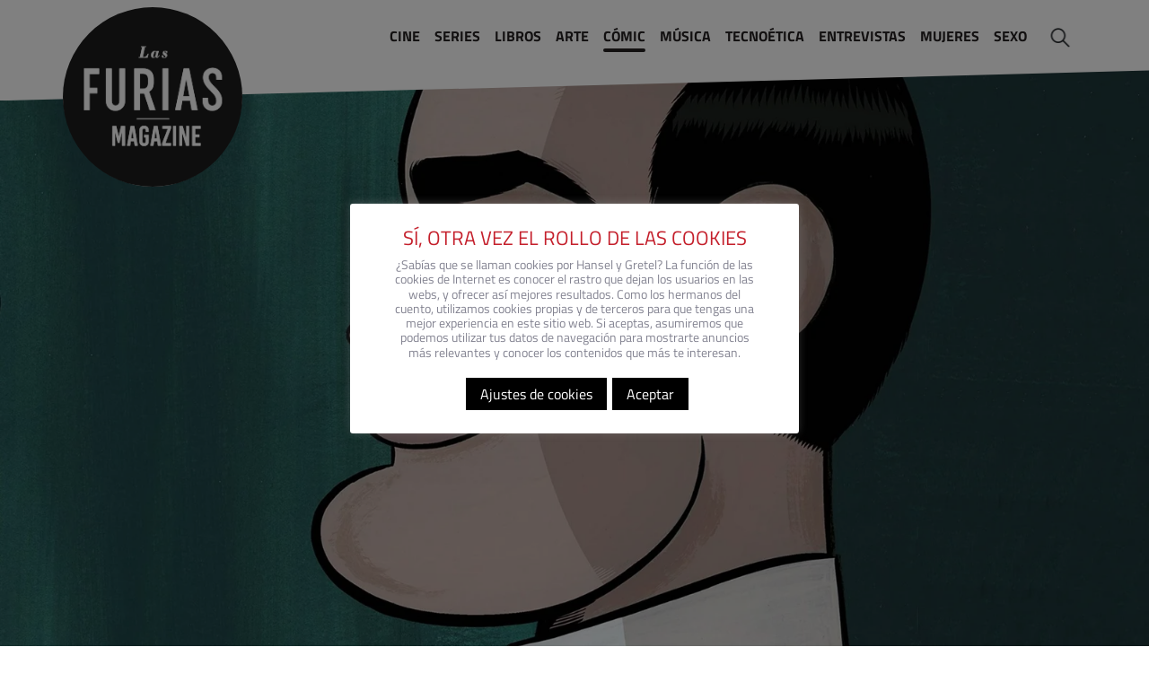

--- FILE ---
content_type: text/html; charset=UTF-8
request_url: https://www.lasfuriasmagazine.com/bunuel-laberinto-tortugas-comic/
body_size: 60179
content:
<!doctype html>
<html lang="es" xmlns:og="https://opengraphprotocol.org/schema/" xmlns:fb="http://www.facebook.com/2008/fbml" prefix="og: https://ogp.me/ns#" prefix="og: http://ogp.me/ns#">
<head>
	
    <!-- TradeDoubler site verification 3183738 -->
    <meta name="google-site-verification" content="OKOG3xtnFj1oNg39UH182Y-lvb-uyu5U2K_GXsv9ZrY" />


    <!--<script data-ad-client="ca-pub-3374434471069956" async src="https://pagead2.googlesyndication.com/pagead/js/adsbygoogle.js"></script>-->
	<!-- WordPress manage title tag -->
    <meta charset="UTF-8" />
    <meta name="viewport" content="width=device-width, initial-scale=1" />
    <meta name="language" content="es">
    <meta name="author" content="LAS FURIAS MAGAZINE">
    <meta property="fb:admins" content="111600023951641"/>

    <link rel="profile" href="https://gmpg.org/xfn/11" />

    
<!-- Optimización para motores de búsqueda de Rank Math -  https://rankmath.com/ -->
<title>‘Buñuel en el laberinto de las tortugas’: Desde París a las Hurdes - Las Furias Magazine - Revista Cultural y Feminista</title>
<meta name="description" content="&#039;Buñuel en el laberinto de las tortugas&#039; se centra en un punto de inflexión de la carrera de uno de los principales exponentes del cine."/>
<meta name="robots" content="follow, index, max-snippet:-1, max-video-preview:-1, max-image-preview:large"/>
<link rel="canonical" href="https://www.lasfuriasmagazine.com/bunuel-laberinto-tortugas-comic/" />
<meta property="og:locale" content="es_ES" />
<meta property="og:type" content="article" />
<meta property="og:title" content="‘Buñuel en el laberinto de las tortugas’: Desde París a las Hurdes - Las Furias Magazine - Revista Cultural y Feminista" />
<meta property="og:description" content="&#039;Buñuel en el laberinto de las tortugas&#039; se centra en un punto de inflexión de la carrera de uno de los principales exponentes del cine." />
<meta property="og:url" content="https://www.lasfuriasmagazine.com/bunuel-laberinto-tortugas-comic/" />
<meta property="og:site_name" content="Las Furias Magazine - Revista Cultural y Feminista" />
<meta property="article:publisher" content="https://www.facebook.com/LasFuriasMagazine" />
<meta property="article:section" content="Cómic" />
<meta property="og:updated_time" content="2022-07-15T11:01:05+02:00" />
<meta property="og:image" content="https://www.lasfuriasmagazine.com/wp-content/uploads/2022/07/‘Bunuel-en-el-laberinto-de-las-tortugas-Desde-Paris-a-las-Hurdes-1024x597.jpg" />
<meta property="og:image:secure_url" content="https://www.lasfuriasmagazine.com/wp-content/uploads/2022/07/‘Bunuel-en-el-laberinto-de-las-tortugas-Desde-Paris-a-las-Hurdes-1024x597.jpg" />
<meta property="og:image:width" content="1024" />
<meta property="og:image:height" content="597" />
<meta property="og:image:alt" content="Crítica de Buñuel en el laberinto de las tortugas" />
<meta property="og:image:type" content="image/jpeg" />
<meta property="article:published_time" content="2022-07-15T11:01:02+02:00" />
<meta property="article:modified_time" content="2022-07-15T11:01:05+02:00" />
<meta name="twitter:card" content="summary_large_image" />
<meta name="twitter:title" content="‘Buñuel en el laberinto de las tortugas’: Desde París a las Hurdes - Las Furias Magazine - Revista Cultural y Feminista" />
<meta name="twitter:description" content="&#039;Buñuel en el laberinto de las tortugas&#039; se centra en un punto de inflexión de la carrera de uno de los principales exponentes del cine." />
<meta name="twitter:creator" content="@MonstruoDelica1" />
<meta name="twitter:image" content="https://www.lasfuriasmagazine.com/wp-content/uploads/2022/07/‘Bunuel-en-el-laberinto-de-las-tortugas-Desde-Paris-a-las-Hurdes-1024x597.jpg" />
<meta name="twitter:label1" content="Escrito por" />
<meta name="twitter:data1" content="Sergio Márquez" />
<meta name="twitter:label2" content="Tiempo de lectura" />
<meta name="twitter:data2" content="5 minutos" />
<script type="application/ld+json" class="rank-math-schema">{"@context":"https://schema.org","@graph":[{"@type":"Organization","@id":"https://www.lasfuriasmagazine.com/#organization","name":"Las Furias Magazine","url":"https://www.lasfuriasmagazine.com","sameAs":["https://www.facebook.com/LasFuriasMagazine"],"logo":{"@type":"ImageObject","@id":"https://www.lasfuriasmagazine.com/#logo","url":"https://www.lasfuriasmagazine.com/wp-content/uploads/2022/04/cropped-cropped-CIRCLE-LOGO-2.png","contentUrl":"https://www.lasfuriasmagazine.com/wp-content/uploads/2022/04/cropped-cropped-CIRCLE-LOGO-2.png","caption":"Las Furias Magazine","inLanguage":"es","width":"230","height":"230"}},{"@type":"WebSite","@id":"https://www.lasfuriasmagazine.com/#website","url":"https://www.lasfuriasmagazine.com","name":"Las Furias Magazine","publisher":{"@id":"https://www.lasfuriasmagazine.com/#organization"},"inLanguage":"es"},{"@type":"ImageObject","@id":"https://www.lasfuriasmagazine.com/wp-content/uploads/2022/07/\u2018Bunuel-en-el-laberinto-de-las-tortugas-Desde-Paris-a-las-Hurdes-scaled.jpg","url":"https://www.lasfuriasmagazine.com/wp-content/uploads/2022/07/\u2018Bunuel-en-el-laberinto-de-las-tortugas-Desde-Paris-a-las-Hurdes-scaled.jpg","width":"2560","height":"1493","caption":"Cr\u00edtica de Bu\u00f1uel en el laberinto de las tortugas","inLanguage":"es"},{"@type":"WebPage","@id":"https://www.lasfuriasmagazine.com/bunuel-laberinto-tortugas-comic/#webpage","url":"https://www.lasfuriasmagazine.com/bunuel-laberinto-tortugas-comic/","name":"\u2018Bu\u00f1uel en el laberinto de las tortugas\u2019: Desde Par\u00eds a las Hurdes - Las Furias Magazine - Revista Cultural y Feminista","datePublished":"2022-07-15T11:01:02+02:00","dateModified":"2022-07-15T11:01:05+02:00","isPartOf":{"@id":"https://www.lasfuriasmagazine.com/#website"},"primaryImageOfPage":{"@id":"https://www.lasfuriasmagazine.com/wp-content/uploads/2022/07/\u2018Bunuel-en-el-laberinto-de-las-tortugas-Desde-Paris-a-las-Hurdes-scaled.jpg"},"inLanguage":"es"},{"@type":"Person","@id":"https://www.lasfuriasmagazine.com/author/sergio-marquez/","name":"Sergio M\u00e1rquez","url":"https://www.lasfuriasmagazine.com/author/sergio-marquez/","image":{"@type":"ImageObject","@id":"https://www.lasfuriasmagazine.com/wp-content/uploads/2020/07/AVATAR-018-150x150.png","url":"https://www.lasfuriasmagazine.com/wp-content/uploads/2020/07/AVATAR-018-150x150.png","caption":"Sergio M\u00e1rquez","inLanguage":"es"},"sameAs":["https://twitter.com/https://twitter.com/MonstruoDelica1"],"worksFor":{"@id":"https://www.lasfuriasmagazine.com/#organization"}},{"@type":"BlogPosting","headline":"\u2018Bu\u00f1uel en el laberinto de las tortugas\u2019: Desde Par\u00eds a las Hurdes - Las Furias Magazine - Revista Cultural","keywords":"Bu\u00f1uel en el laberinto de las tortugas","datePublished":"2022-07-15T11:01:02+02:00","dateModified":"2022-07-15T11:01:05+02:00","author":{"@id":"https://www.lasfuriasmagazine.com/author/sergio-marquez/","name":"Sergio M\u00e1rquez"},"publisher":{"@id":"https://www.lasfuriasmagazine.com/#organization"},"description":"&#039;Bu\u00f1uel en el laberinto de las tortugas&#039; se centra en un punto de inflexi\u00f3n de la carrera de uno de los principales exponentes del cine.","name":"\u2018Bu\u00f1uel en el laberinto de las tortugas\u2019: Desde Par\u00eds a las Hurdes - Las Furias Magazine - Revista Cultural","@id":"https://www.lasfuriasmagazine.com/bunuel-laberinto-tortugas-comic/#richSnippet","isPartOf":{"@id":"https://www.lasfuriasmagazine.com/bunuel-laberinto-tortugas-comic/#webpage"},"image":{"@id":"https://www.lasfuriasmagazine.com/wp-content/uploads/2022/07/\u2018Bunuel-en-el-laberinto-de-las-tortugas-Desde-Paris-a-las-Hurdes-scaled.jpg"},"inLanguage":"es","mainEntityOfPage":{"@id":"https://www.lasfuriasmagazine.com/bunuel-laberinto-tortugas-comic/#webpage"}}]}</script>
<!-- /Plugin Rank Math WordPress SEO -->

<script type="text/javascript">
/* <![CDATA[ */
window._wpemojiSettings = {"baseUrl":"https:\/\/s.w.org\/images\/core\/emoji\/15.0.3\/72x72\/","ext":".png","svgUrl":"https:\/\/s.w.org\/images\/core\/emoji\/15.0.3\/svg\/","svgExt":".svg","source":{"concatemoji":"https:\/\/www.lasfuriasmagazine.com\/wp-includes\/js\/wp-emoji-release.min.js?ver=6.5.7"}};
/*! This file is auto-generated */
!function(i,n){var o,s,e;function c(e){try{var t={supportTests:e,timestamp:(new Date).valueOf()};sessionStorage.setItem(o,JSON.stringify(t))}catch(e){}}function p(e,t,n){e.clearRect(0,0,e.canvas.width,e.canvas.height),e.fillText(t,0,0);var t=new Uint32Array(e.getImageData(0,0,e.canvas.width,e.canvas.height).data),r=(e.clearRect(0,0,e.canvas.width,e.canvas.height),e.fillText(n,0,0),new Uint32Array(e.getImageData(0,0,e.canvas.width,e.canvas.height).data));return t.every(function(e,t){return e===r[t]})}function u(e,t,n){switch(t){case"flag":return n(e,"\ud83c\udff3\ufe0f\u200d\u26a7\ufe0f","\ud83c\udff3\ufe0f\u200b\u26a7\ufe0f")?!1:!n(e,"\ud83c\uddfa\ud83c\uddf3","\ud83c\uddfa\u200b\ud83c\uddf3")&&!n(e,"\ud83c\udff4\udb40\udc67\udb40\udc62\udb40\udc65\udb40\udc6e\udb40\udc67\udb40\udc7f","\ud83c\udff4\u200b\udb40\udc67\u200b\udb40\udc62\u200b\udb40\udc65\u200b\udb40\udc6e\u200b\udb40\udc67\u200b\udb40\udc7f");case"emoji":return!n(e,"\ud83d\udc26\u200d\u2b1b","\ud83d\udc26\u200b\u2b1b")}return!1}function f(e,t,n){var r="undefined"!=typeof WorkerGlobalScope&&self instanceof WorkerGlobalScope?new OffscreenCanvas(300,150):i.createElement("canvas"),a=r.getContext("2d",{willReadFrequently:!0}),o=(a.textBaseline="top",a.font="600 32px Arial",{});return e.forEach(function(e){o[e]=t(a,e,n)}),o}function t(e){var t=i.createElement("script");t.src=e,t.defer=!0,i.head.appendChild(t)}"undefined"!=typeof Promise&&(o="wpEmojiSettingsSupports",s=["flag","emoji"],n.supports={everything:!0,everythingExceptFlag:!0},e=new Promise(function(e){i.addEventListener("DOMContentLoaded",e,{once:!0})}),new Promise(function(t){var n=function(){try{var e=JSON.parse(sessionStorage.getItem(o));if("object"==typeof e&&"number"==typeof e.timestamp&&(new Date).valueOf()<e.timestamp+604800&&"object"==typeof e.supportTests)return e.supportTests}catch(e){}return null}();if(!n){if("undefined"!=typeof Worker&&"undefined"!=typeof OffscreenCanvas&&"undefined"!=typeof URL&&URL.createObjectURL&&"undefined"!=typeof Blob)try{var e="postMessage("+f.toString()+"("+[JSON.stringify(s),u.toString(),p.toString()].join(",")+"));",r=new Blob([e],{type:"text/javascript"}),a=new Worker(URL.createObjectURL(r),{name:"wpTestEmojiSupports"});return void(a.onmessage=function(e){c(n=e.data),a.terminate(),t(n)})}catch(e){}c(n=f(s,u,p))}t(n)}).then(function(e){for(var t in e)n.supports[t]=e[t],n.supports.everything=n.supports.everything&&n.supports[t],"flag"!==t&&(n.supports.everythingExceptFlag=n.supports.everythingExceptFlag&&n.supports[t]);n.supports.everythingExceptFlag=n.supports.everythingExceptFlag&&!n.supports.flag,n.DOMReady=!1,n.readyCallback=function(){n.DOMReady=!0}}).then(function(){return e}).then(function(){var e;n.supports.everything||(n.readyCallback(),(e=n.source||{}).concatemoji?t(e.concatemoji):e.wpemoji&&e.twemoji&&(t(e.twemoji),t(e.wpemoji)))}))}((window,document),window._wpemojiSettings);
/* ]]> */
</script>
<style id='wp-emoji-styles-inline-css' type='text/css'>

	img.wp-smiley, img.emoji {
		display: inline !important;
		border: none !important;
		box-shadow: none !important;
		height: 1em !important;
		width: 1em !important;
		margin: 0 0.07em !important;
		vertical-align: -0.1em !important;
		background: none !important;
		padding: 0 !important;
	}
</style>
<link rel='stylesheet' id='wp-block-library-css' href='https://www.lasfuriasmagazine.com/wp-includes/css/dist/block-library/style.min.css?ver=6.5.7' type='text/css' media='all' />
<style id='rank-math-toc-block-style-inline-css' type='text/css'>
.wp-block-rank-math-toc-block nav ol{counter-reset:item}.wp-block-rank-math-toc-block nav ol li{display:block}.wp-block-rank-math-toc-block nav ol li:before{content:counters(item, ".") ". ";counter-increment:item}

</style>
<style id='classic-theme-styles-inline-css' type='text/css'>
/*! This file is auto-generated */
.wp-block-button__link{color:#fff;background-color:#32373c;border-radius:9999px;box-shadow:none;text-decoration:none;padding:calc(.667em + 2px) calc(1.333em + 2px);font-size:1.125em}.wp-block-file__button{background:#32373c;color:#fff;text-decoration:none}
</style>
<style id='global-styles-inline-css' type='text/css'>
body{--wp--preset--color--black: #000000;--wp--preset--color--cyan-bluish-gray: #abb8c3;--wp--preset--color--white: #ffffff;--wp--preset--color--pale-pink: #f78da7;--wp--preset--color--vivid-red: #cf2e2e;--wp--preset--color--luminous-vivid-orange: #ff6900;--wp--preset--color--luminous-vivid-amber: #fcb900;--wp--preset--color--light-green-cyan: #7bdcb5;--wp--preset--color--vivid-green-cyan: #00d084;--wp--preset--color--pale-cyan-blue: #8ed1fc;--wp--preset--color--vivid-cyan-blue: #0693e3;--wp--preset--color--vivid-purple: #9b51e0;--wp--preset--gradient--vivid-cyan-blue-to-vivid-purple: linear-gradient(135deg,rgba(6,147,227,1) 0%,rgb(155,81,224) 100%);--wp--preset--gradient--light-green-cyan-to-vivid-green-cyan: linear-gradient(135deg,rgb(122,220,180) 0%,rgb(0,208,130) 100%);--wp--preset--gradient--luminous-vivid-amber-to-luminous-vivid-orange: linear-gradient(135deg,rgba(252,185,0,1) 0%,rgba(255,105,0,1) 100%);--wp--preset--gradient--luminous-vivid-orange-to-vivid-red: linear-gradient(135deg,rgba(255,105,0,1) 0%,rgb(207,46,46) 100%);--wp--preset--gradient--very-light-gray-to-cyan-bluish-gray: linear-gradient(135deg,rgb(238,238,238) 0%,rgb(169,184,195) 100%);--wp--preset--gradient--cool-to-warm-spectrum: linear-gradient(135deg,rgb(74,234,220) 0%,rgb(151,120,209) 20%,rgb(207,42,186) 40%,rgb(238,44,130) 60%,rgb(251,105,98) 80%,rgb(254,248,76) 100%);--wp--preset--gradient--blush-light-purple: linear-gradient(135deg,rgb(255,206,236) 0%,rgb(152,150,240) 100%);--wp--preset--gradient--blush-bordeaux: linear-gradient(135deg,rgb(254,205,165) 0%,rgb(254,45,45) 50%,rgb(107,0,62) 100%);--wp--preset--gradient--luminous-dusk: linear-gradient(135deg,rgb(255,203,112) 0%,rgb(199,81,192) 50%,rgb(65,88,208) 100%);--wp--preset--gradient--pale-ocean: linear-gradient(135deg,rgb(255,245,203) 0%,rgb(182,227,212) 50%,rgb(51,167,181) 100%);--wp--preset--gradient--electric-grass: linear-gradient(135deg,rgb(202,248,128) 0%,rgb(113,206,126) 100%);--wp--preset--gradient--midnight: linear-gradient(135deg,rgb(2,3,129) 0%,rgb(40,116,252) 100%);--wp--preset--font-size--small: 13px;--wp--preset--font-size--medium: 20px;--wp--preset--font-size--large: 36px;--wp--preset--font-size--x-large: 42px;--wp--preset--spacing--20: 0.44rem;--wp--preset--spacing--30: 0.67rem;--wp--preset--spacing--40: 1rem;--wp--preset--spacing--50: 1.5rem;--wp--preset--spacing--60: 2.25rem;--wp--preset--spacing--70: 3.38rem;--wp--preset--spacing--80: 5.06rem;--wp--preset--shadow--natural: 6px 6px 9px rgba(0, 0, 0, 0.2);--wp--preset--shadow--deep: 12px 12px 50px rgba(0, 0, 0, 0.4);--wp--preset--shadow--sharp: 6px 6px 0px rgba(0, 0, 0, 0.2);--wp--preset--shadow--outlined: 6px 6px 0px -3px rgba(255, 255, 255, 1), 6px 6px rgba(0, 0, 0, 1);--wp--preset--shadow--crisp: 6px 6px 0px rgba(0, 0, 0, 1);}:where(.is-layout-flex){gap: 0.5em;}:where(.is-layout-grid){gap: 0.5em;}body .is-layout-flex{display: flex;}body .is-layout-flex{flex-wrap: wrap;align-items: center;}body .is-layout-flex > *{margin: 0;}body .is-layout-grid{display: grid;}body .is-layout-grid > *{margin: 0;}:where(.wp-block-columns.is-layout-flex){gap: 2em;}:where(.wp-block-columns.is-layout-grid){gap: 2em;}:where(.wp-block-post-template.is-layout-flex){gap: 1.25em;}:where(.wp-block-post-template.is-layout-grid){gap: 1.25em;}.has-black-color{color: var(--wp--preset--color--black) !important;}.has-cyan-bluish-gray-color{color: var(--wp--preset--color--cyan-bluish-gray) !important;}.has-white-color{color: var(--wp--preset--color--white) !important;}.has-pale-pink-color{color: var(--wp--preset--color--pale-pink) !important;}.has-vivid-red-color{color: var(--wp--preset--color--vivid-red) !important;}.has-luminous-vivid-orange-color{color: var(--wp--preset--color--luminous-vivid-orange) !important;}.has-luminous-vivid-amber-color{color: var(--wp--preset--color--luminous-vivid-amber) !important;}.has-light-green-cyan-color{color: var(--wp--preset--color--light-green-cyan) !important;}.has-vivid-green-cyan-color{color: var(--wp--preset--color--vivid-green-cyan) !important;}.has-pale-cyan-blue-color{color: var(--wp--preset--color--pale-cyan-blue) !important;}.has-vivid-cyan-blue-color{color: var(--wp--preset--color--vivid-cyan-blue) !important;}.has-vivid-purple-color{color: var(--wp--preset--color--vivid-purple) !important;}.has-black-background-color{background-color: var(--wp--preset--color--black) !important;}.has-cyan-bluish-gray-background-color{background-color: var(--wp--preset--color--cyan-bluish-gray) !important;}.has-white-background-color{background-color: var(--wp--preset--color--white) !important;}.has-pale-pink-background-color{background-color: var(--wp--preset--color--pale-pink) !important;}.has-vivid-red-background-color{background-color: var(--wp--preset--color--vivid-red) !important;}.has-luminous-vivid-orange-background-color{background-color: var(--wp--preset--color--luminous-vivid-orange) !important;}.has-luminous-vivid-amber-background-color{background-color: var(--wp--preset--color--luminous-vivid-amber) !important;}.has-light-green-cyan-background-color{background-color: var(--wp--preset--color--light-green-cyan) !important;}.has-vivid-green-cyan-background-color{background-color: var(--wp--preset--color--vivid-green-cyan) !important;}.has-pale-cyan-blue-background-color{background-color: var(--wp--preset--color--pale-cyan-blue) !important;}.has-vivid-cyan-blue-background-color{background-color: var(--wp--preset--color--vivid-cyan-blue) !important;}.has-vivid-purple-background-color{background-color: var(--wp--preset--color--vivid-purple) !important;}.has-black-border-color{border-color: var(--wp--preset--color--black) !important;}.has-cyan-bluish-gray-border-color{border-color: var(--wp--preset--color--cyan-bluish-gray) !important;}.has-white-border-color{border-color: var(--wp--preset--color--white) !important;}.has-pale-pink-border-color{border-color: var(--wp--preset--color--pale-pink) !important;}.has-vivid-red-border-color{border-color: var(--wp--preset--color--vivid-red) !important;}.has-luminous-vivid-orange-border-color{border-color: var(--wp--preset--color--luminous-vivid-orange) !important;}.has-luminous-vivid-amber-border-color{border-color: var(--wp--preset--color--luminous-vivid-amber) !important;}.has-light-green-cyan-border-color{border-color: var(--wp--preset--color--light-green-cyan) !important;}.has-vivid-green-cyan-border-color{border-color: var(--wp--preset--color--vivid-green-cyan) !important;}.has-pale-cyan-blue-border-color{border-color: var(--wp--preset--color--pale-cyan-blue) !important;}.has-vivid-cyan-blue-border-color{border-color: var(--wp--preset--color--vivid-cyan-blue) !important;}.has-vivid-purple-border-color{border-color: var(--wp--preset--color--vivid-purple) !important;}.has-vivid-cyan-blue-to-vivid-purple-gradient-background{background: var(--wp--preset--gradient--vivid-cyan-blue-to-vivid-purple) !important;}.has-light-green-cyan-to-vivid-green-cyan-gradient-background{background: var(--wp--preset--gradient--light-green-cyan-to-vivid-green-cyan) !important;}.has-luminous-vivid-amber-to-luminous-vivid-orange-gradient-background{background: var(--wp--preset--gradient--luminous-vivid-amber-to-luminous-vivid-orange) !important;}.has-luminous-vivid-orange-to-vivid-red-gradient-background{background: var(--wp--preset--gradient--luminous-vivid-orange-to-vivid-red) !important;}.has-very-light-gray-to-cyan-bluish-gray-gradient-background{background: var(--wp--preset--gradient--very-light-gray-to-cyan-bluish-gray) !important;}.has-cool-to-warm-spectrum-gradient-background{background: var(--wp--preset--gradient--cool-to-warm-spectrum) !important;}.has-blush-light-purple-gradient-background{background: var(--wp--preset--gradient--blush-light-purple) !important;}.has-blush-bordeaux-gradient-background{background: var(--wp--preset--gradient--blush-bordeaux) !important;}.has-luminous-dusk-gradient-background{background: var(--wp--preset--gradient--luminous-dusk) !important;}.has-pale-ocean-gradient-background{background: var(--wp--preset--gradient--pale-ocean) !important;}.has-electric-grass-gradient-background{background: var(--wp--preset--gradient--electric-grass) !important;}.has-midnight-gradient-background{background: var(--wp--preset--gradient--midnight) !important;}.has-small-font-size{font-size: var(--wp--preset--font-size--small) !important;}.has-medium-font-size{font-size: var(--wp--preset--font-size--medium) !important;}.has-large-font-size{font-size: var(--wp--preset--font-size--large) !important;}.has-x-large-font-size{font-size: var(--wp--preset--font-size--x-large) !important;}
.wp-block-navigation a:where(:not(.wp-element-button)){color: inherit;}
:where(.wp-block-post-template.is-layout-flex){gap: 1.25em;}:where(.wp-block-post-template.is-layout-grid){gap: 1.25em;}
:where(.wp-block-columns.is-layout-flex){gap: 2em;}:where(.wp-block-columns.is-layout-grid){gap: 2em;}
.wp-block-pullquote{font-size: 1.5em;line-height: 1.6;}
</style>
<link rel='stylesheet' id='contact-form-7-css' href='https://www.lasfuriasmagazine.com/wp-content/plugins/contact-form-7/includes/css/styles.css?ver=5.9.4' type='text/css' media='all' />
<link rel='stylesheet' id='cookie-law-info-css' href='https://www.lasfuriasmagazine.com/wp-content/plugins/cookie-law-info/legacy/public/css/cookie-law-info-public.css?ver=3.2.2' type='text/css' media='all' />
<link rel='stylesheet' id='cookie-law-info-gdpr-css' href='https://www.lasfuriasmagazine.com/wp-content/plugins/cookie-law-info/legacy/public/css/cookie-law-info-gdpr.css?ver=3.2.2' type='text/css' media='all' />
<link rel='stylesheet' id='ppress-frontend-css' href='https://www.lasfuriasmagazine.com/wp-content/plugins/wp-user-avatar/assets/css/frontend.min.css?ver=4.15.6' type='text/css' media='all' />
<link rel='stylesheet' id='ppress-flatpickr-css' href='https://www.lasfuriasmagazine.com/wp-content/plugins/wp-user-avatar/assets/flatpickr/flatpickr.min.css?ver=4.15.6' type='text/css' media='all' />
<link rel='stylesheet' id='ppress-select2-css' href='https://www.lasfuriasmagazine.com/wp-content/plugins/wp-user-avatar/assets/select2/select2.min.css?ver=6.5.7' type='text/css' media='all' />
<link rel='stylesheet' id='css-slider-css' href='https://www.lasfuriasmagazine.com/wp-content/themes/tiavoslasfurias/css/slick.css?ver=6.5.7' type='text/css' media='all' />
<link rel='stylesheet' id='css-line-awesome-css' href='https://www.lasfuriasmagazine.com/wp-content/themes/tiavoslasfurias/fonts/line-awesome/css/line-awesome.min.css?ver=6.5.7' type='text/css' media='all' />
<link rel='stylesheet' id='css-bootstrap-css' href='https://www.lasfuriasmagazine.com/wp-content/themes/tiavoslasfurias/css/bootstrap.min.css?ver=6.5.7' type='text/css' media='all' />
<link rel='stylesheet' id='css-main-css' href='https://www.lasfuriasmagazine.com/wp-content/themes/tiavoslasfurias/style.css?ver=6.5.7' type='text/css' media='all' />
<link rel='stylesheet' id='css-wow-css' href='https://www.lasfuriasmagazine.com/wp-content/themes/tiavoslasfurias/css/animate.css?ver=6.5.7' type='text/css' media='all' />
<link rel='stylesheet' id='wpdreams-asl-basic-css' href='https://www.lasfuriasmagazine.com/wp-content/plugins/ajax-search-lite/css/style.basic.css?ver=4.11.5' type='text/css' media='all' />
<link rel='stylesheet' id='wpdreams-ajaxsearchlite-css' href='https://www.lasfuriasmagazine.com/wp-content/plugins/ajax-search-lite/css/style-underline.css?ver=4.11.5' type='text/css' media='all' />
<link rel='stylesheet' id='newsletter-css' href='https://www.lasfuriasmagazine.com/wp-content/plugins/newsletter/style.css?ver=8.3.2' type='text/css' media='all' />
<link rel='stylesheet' id='heateor_sss_frontend_css-css' href='https://www.lasfuriasmagazine.com/wp-content/plugins/sassy-social-share/public/css/sassy-social-share-public.css?ver=3.3.63' type='text/css' media='all' />
<style id='heateor_sss_frontend_css-inline-css' type='text/css'>
.heateor_sss_button_instagram span.heateor_sss_svg,a.heateor_sss_instagram span.heateor_sss_svg{background:radial-gradient(circle at 30% 107%,#fdf497 0,#fdf497 5%,#fd5949 45%,#d6249f 60%,#285aeb 90%)}.heateor_sss_horizontal_sharing .heateor_sss_svg,.heateor_sss_standard_follow_icons_container .heateor_sss_svg{color:#fff;border-width:0px;border-style:solid;border-color:transparent}.heateor_sss_horizontal_sharing .heateorSssTCBackground{color:#666}.heateor_sss_horizontal_sharing span.heateor_sss_svg:hover,.heateor_sss_standard_follow_icons_container span.heateor_sss_svg:hover{border-color:transparent;}.heateor_sss_vertical_sharing span.heateor_sss_svg,.heateor_sss_floating_follow_icons_container span.heateor_sss_svg{color:#fff;border-width:0px;border-style:solid;border-color:transparent;}.heateor_sss_vertical_sharing .heateorSssTCBackground{color:#666;}.heateor_sss_vertical_sharing span.heateor_sss_svg:hover,.heateor_sss_floating_follow_icons_container span.heateor_sss_svg:hover{border-color:transparent;}@media screen and (max-width:783px) {.heateor_sss_vertical_sharing{display:none!important}}
</style>
<link rel='stylesheet' id='wp-featherlight-css' href='https://www.lasfuriasmagazine.com/wp-content/plugins/wp-featherlight/css/wp-featherlight.min.css?ver=1.3.4' type='text/css' media='all' />
<link rel='stylesheet' id='um_fonticons_ii-css' href='https://www.lasfuriasmagazine.com/wp-content/plugins/ultimate-member/assets/css/um-fonticons-ii.css?ver=2.6.7' type='text/css' media='all' />
<link rel='stylesheet' id='um_fonticons_fa-css' href='https://www.lasfuriasmagazine.com/wp-content/plugins/ultimate-member/assets/css/um-fonticons-fa.css?ver=2.6.7' type='text/css' media='all' />
<link rel='stylesheet' id='select2-css' href='https://www.lasfuriasmagazine.com/wp-content/plugins/ultimate-member/assets/css/select2/select2.min.css?ver=4.0.13' type='text/css' media='all' />
<link rel='stylesheet' id='um_crop-css' href='https://www.lasfuriasmagazine.com/wp-content/plugins/ultimate-member/assets/css/um-crop.css?ver=2.6.7' type='text/css' media='all' />
<link rel='stylesheet' id='um_modal-css' href='https://www.lasfuriasmagazine.com/wp-content/plugins/ultimate-member/assets/css/um-modal.css?ver=2.6.7' type='text/css' media='all' />
<link rel='stylesheet' id='um_styles-css' href='https://www.lasfuriasmagazine.com/wp-content/plugins/ultimate-member/assets/css/um-styles.css?ver=2.6.7' type='text/css' media='all' />
<link rel='stylesheet' id='um_profile-css' href='https://www.lasfuriasmagazine.com/wp-content/plugins/ultimate-member/assets/css/um-profile.css?ver=2.6.7' type='text/css' media='all' />
<link rel='stylesheet' id='um_account-css' href='https://www.lasfuriasmagazine.com/wp-content/plugins/ultimate-member/assets/css/um-account.css?ver=2.6.7' type='text/css' media='all' />
<link rel='stylesheet' id='um_misc-css' href='https://www.lasfuriasmagazine.com/wp-content/plugins/ultimate-member/assets/css/um-misc.css?ver=2.6.7' type='text/css' media='all' />
<link rel='stylesheet' id='um_fileupload-css' href='https://www.lasfuriasmagazine.com/wp-content/plugins/ultimate-member/assets/css/um-fileupload.css?ver=2.6.7' type='text/css' media='all' />
<link rel='stylesheet' id='um_datetime-css' href='https://www.lasfuriasmagazine.com/wp-content/plugins/ultimate-member/assets/css/pickadate/default.css?ver=2.6.7' type='text/css' media='all' />
<link rel='stylesheet' id='um_datetime_date-css' href='https://www.lasfuriasmagazine.com/wp-content/plugins/ultimate-member/assets/css/pickadate/default.date.css?ver=2.6.7' type='text/css' media='all' />
<link rel='stylesheet' id='um_datetime_time-css' href='https://www.lasfuriasmagazine.com/wp-content/plugins/ultimate-member/assets/css/pickadate/default.time.css?ver=2.6.7' type='text/css' media='all' />
<link rel='stylesheet' id='um_raty-css' href='https://www.lasfuriasmagazine.com/wp-content/plugins/ultimate-member/assets/css/um-raty.css?ver=2.6.7' type='text/css' media='all' />
<link rel='stylesheet' id='um_scrollbar-css' href='https://www.lasfuriasmagazine.com/wp-content/plugins/ultimate-member/assets/css/simplebar.css?ver=2.6.7' type='text/css' media='all' />
<link rel='stylesheet' id='um_tipsy-css' href='https://www.lasfuriasmagazine.com/wp-content/plugins/ultimate-member/assets/css/um-tipsy.css?ver=2.6.7' type='text/css' media='all' />
<link rel='stylesheet' id='um_responsive-css' href='https://www.lasfuriasmagazine.com/wp-content/plugins/ultimate-member/assets/css/um-responsive.css?ver=2.6.7' type='text/css' media='all' />
<link rel='stylesheet' id='um_default_css-css' href='https://www.lasfuriasmagazine.com/wp-content/plugins/ultimate-member/assets/css/um-old-default.css?ver=2.6.7' type='text/css' media='all' />
<script type="text/javascript" src="https://www.lasfuriasmagazine.com/wp-includes/js/jquery/jquery.min.js?ver=3.7.1" id="jquery-core-js"></script>
<script type="text/javascript" src="https://www.lasfuriasmagazine.com/wp-includes/js/jquery/jquery-migrate.min.js?ver=3.4.1" id="jquery-migrate-js"></script>
<script type="text/javascript" id="cookie-law-info-js-extra">
/* <![CDATA[ */
var Cli_Data = {"nn_cookie_ids":["__Secure-3PSIDCC"],"cookielist":[],"non_necessary_cookies":[],"ccpaEnabled":"","ccpaRegionBased":"","ccpaBarEnabled":"","strictlyEnabled":["necessary","obligatoire"],"ccpaType":"gdpr","js_blocking":"","custom_integration":"","triggerDomRefresh":"","secure_cookies":""};
var cli_cookiebar_settings = {"animate_speed_hide":"500","animate_speed_show":"500","background":"#FFF","border":"#b1a6a6c2","border_on":"","button_1_button_colour":"#000000","button_1_button_hover":"#000000","button_1_link_colour":"#ffffff","button_1_as_button":"1","button_1_new_win":"","button_2_button_colour":"#333","button_2_button_hover":"#292929","button_2_link_colour":"#444","button_2_as_button":"","button_2_hidebar":"","button_3_button_colour":"#ce1043","button_3_button_hover":"#a50d36","button_3_link_colour":"#ffffff","button_3_as_button":"1","button_3_new_win":"","button_4_button_colour":"#000000","button_4_button_hover":"#000000","button_4_link_colour":"#ffffff","button_4_as_button":"1","button_7_button_colour":"#1c355e","button_7_button_hover":"#162a4b","button_7_link_colour":"#fff","button_7_as_button":"1","button_7_new_win":"","font_family":"inherit","header_fix":"","notify_animate_hide":"1","notify_animate_show":"","notify_div_id":"#cookie-law-info-bar","notify_position_horizontal":"right","notify_position_vertical":"bottom","scroll_close":"","scroll_close_reload":"","accept_close_reload":"","reject_close_reload":"","showagain_tab":"1","showagain_background":"#fff","showagain_border":"#000","showagain_div_id":"#cookie-law-info-again","showagain_x_position":"20px","text":"#000","show_once_yn":"","show_once":"10000","logging_on":"","as_popup":"","popup_overlay":"1","bar_heading_text":"S\u00ed, otra vez el rollo de las cookies","cookie_bar_as":"popup","popup_showagain_position":"bottom-right","widget_position":"left"};
var log_object = {"ajax_url":"https:\/\/www.lasfuriasmagazine.com\/wp-admin\/admin-ajax.php"};
/* ]]> */
</script>
<script type="text/javascript" src="https://www.lasfuriasmagazine.com/wp-content/plugins/cookie-law-info/legacy/public/js/cookie-law-info-public.js?ver=3.2.2" id="cookie-law-info-js"></script>
<script type="text/javascript" id="link-juice-optimizer-js-extra">
/* <![CDATA[ */
var php_vars = {"ljo_clase":"ljoptimizer"};
/* ]]> */
</script>
<script type="text/javascript" src="https://www.lasfuriasmagazine.com/wp-content/plugins/link-juice-optimizer/public/js/link-juice-optimizer.js?ver=2.3.2" id="link-juice-optimizer-js"></script>
<script type="text/javascript" src="https://www.lasfuriasmagazine.com/wp-content/plugins/wp-user-avatar/assets/flatpickr/flatpickr.min.js?ver=4.15.6" id="ppress-flatpickr-js"></script>
<script type="text/javascript" src="https://www.lasfuriasmagazine.com/wp-content/plugins/wp-user-avatar/assets/select2/select2.min.js?ver=4.15.6" id="ppress-select2-js"></script>
<script type="text/javascript" src="https://www.lasfuriasmagazine.com/wp-content/themes/tiavoslasfurias/js/jquery.min.js?ver=6.5.7" id="js-jquery-js"></script>
<script type="text/javascript" src="https://www.lasfuriasmagazine.com/wp-content/themes/tiavoslasfurias/js/bootstrap.min.js?ver=6.5.7" id="js-bootstrap-js"></script>
<script type="text/javascript" src="https://www.lasfuriasmagazine.com/wp-content/themes/tiavoslasfurias/js/slick.min.js?ver=6.5.7" id="js-slick-js"></script>
<script type="text/javascript" src="https://www.lasfuriasmagazine.com/wp-content/themes/tiavoslasfurias/js/main.js?ver=6.5.7" id="js-main-js"></script>
<script type="text/javascript" src="https://www.lasfuriasmagazine.com/wp-content/themes/tiavoslasfurias/js/wow.js?ver=6.5.7" id="js-wow-js"></script>
<script type="text/javascript" src="https://www.lasfuriasmagazine.com/wp-content/plugins/ultimate-member/assets/js/um-gdpr.min.js?ver=2.6.7" id="um-gdpr-js"></script>
<link rel="https://api.w.org/" href="https://www.lasfuriasmagazine.com/wp-json/" /><link rel="alternate" type="application/json" href="https://www.lasfuriasmagazine.com/wp-json/wp/v2/posts/29833" /><link rel="EditURI" type="application/rsd+xml" title="RSD" href="https://www.lasfuriasmagazine.com/xmlrpc.php?rsd" />
<meta name="generator" content="WordPress 6.5.7" />
<link rel='shortlink' href='https://www.lasfuriasmagazine.com/?p=29833' />
		<!-- Custom Logo: hide header text -->
		<style id="custom-logo-css" type="text/css">
			.site-title, .site-description {
				position: absolute;
				clip: rect(1px, 1px, 1px, 1px);
			}
		</style>
		<link rel="alternate" type="application/json+oembed" href="https://www.lasfuriasmagazine.com/wp-json/oembed/1.0/embed?url=https%3A%2F%2Fwww.lasfuriasmagazine.com%2Fbunuel-laberinto-tortugas-comic%2F" />
<link rel="alternate" type="text/xml+oembed" href="https://www.lasfuriasmagazine.com/wp-json/oembed/1.0/embed?url=https%3A%2F%2Fwww.lasfuriasmagazine.com%2Fbunuel-laberinto-tortugas-comic%2F&#038;format=xml" />

<!-- This site is using AdRotate v5.12.10 to display their advertisements - https://ajdg.solutions/ -->
<!-- AdRotate CSS -->
<style type="text/css" media="screen">
	.g { margin:0px; padding:0px; overflow:hidden; line-height:1; zoom:1; }
	.g img { height:auto; }
	.g-col { position:relative; float:left; }
	.g-col:first-child { margin-left: 0; }
	.g-col:last-child { margin-right: 0; }
	@media only screen and (max-width: 480px) {
		.g-col, .g-dyn, .g-single { width:100%; margin-left:0; margin-right:0; }
	}
</style>
<!-- /AdRotate CSS -->


<style>
a.ljoptimizer,
span.ljoptimizer {
	cursor: pointer;
}
a.ljoptimizer,
span.ljoptimizer {
	cursor: pointer; /* añade el cursor que simula un enlace */
}
</style>
		<style type="text/css">
			.um_request_name {
				display: none !important;
			}
		</style>
	
	<!-- Google Tag Manager -->
	<script>(function(w,d,s,l,i){w[l]=w[l]||[];w[l].push({'gtm.start':
	new Date().getTime(),event:'gtm.js'});var f=d.getElementsByTagName(s)[0],
	j=d.createElement(s),dl=l!='dataLayer'?'&l='+l:'';j.async=true;j.src=
	'https://www.googletagmanager.com/gtm.js?id='+i+dl;f.parentNode.insertBefore(j,f);
	})(window,document,'script','dataLayer','GTM-THRNXQL');</script>
	<!-- End Google Tag Manager -->
	<!-- Global site tag (gtag.js) - Google Analytics -->
	<script async src="https://www.googletagmanager.com/gtag/js?id=UA-174904976-1"></script>
	<script>
		window.dataLayer = window.dataLayer || [];
		function gtag(){dataLayer.push(arguments);}
		gtag('js', new Date());
		gtag('config', 'UA-174904976-1');
	</script>
	<!-- End Global site tag (gtag.js) - Google Analytics -->

				<link rel="preconnect" href="https://fonts.gstatic.com" crossorigin />
				<link rel="preload" as="style" href="//fonts.googleapis.com/css?family=Open+Sans&display=swap" />
				<link rel="stylesheet" href="//fonts.googleapis.com/css?family=Open+Sans&display=swap" media="all" />
				      <meta name="onesignal" content="wordpress-plugin"/>
            <script>

      window.OneSignal = window.OneSignal || [];

      OneSignal.push( function() {
        OneSignal.SERVICE_WORKER_UPDATER_PATH = 'OneSignalSDKUpdaterWorker.js';
                      OneSignal.SERVICE_WORKER_PATH = 'OneSignalSDKWorker.js';
                      OneSignal.SERVICE_WORKER_PARAM = { scope: '/wp-content/plugins/onesignal-free-web-push-notifications/sdk_files/push/onesignal/' };
        OneSignal.setDefaultNotificationUrl("https://www.lasfuriasmagazine.com");
        var oneSignal_options = {};
        window._oneSignalInitOptions = oneSignal_options;

        oneSignal_options['wordpress'] = true;
oneSignal_options['appId'] = '315e75fb-b8f1-4894-a7a9-b605529cd282';
oneSignal_options['allowLocalhostAsSecureOrigin'] = true;
oneSignal_options['welcomeNotification'] = { };
oneSignal_options['welcomeNotification']['title'] = "";
oneSignal_options['welcomeNotification']['message'] = "Gracias por suscribirte";
oneSignal_options['path'] = "https://www.lasfuriasmagazine.com/wp-content/plugins/onesignal-free-web-push-notifications/sdk_files/";
oneSignal_options['safari_web_id'] = "web.onesignal.auto.67c39979-7446-4274-a748-fcdf2406257a";
oneSignal_options['promptOptions'] = { };
oneSignal_options['promptOptions']['actionMessage'] = "Quiere enviarte notificaciones al publicar contenido";
oneSignal_options['promptOptions']['acceptButtonText'] = "Aceptar";
oneSignal_options['promptOptions']['cancelButtonText'] = "No, gracias.";
oneSignal_options['notifyButton'] = { };
oneSignal_options['notifyButton']['enable'] = true;
oneSignal_options['notifyButton']['position'] = 'bottom-left';
oneSignal_options['notifyButton']['theme'] = 'default';
oneSignal_options['notifyButton']['size'] = 'large';
oneSignal_options['notifyButton']['showCredit'] = false;
oneSignal_options['notifyButton']['text'] = {};
oneSignal_options['notifyButton']['text']['tip.state.unsubscribed'] = 'Suscríbete a las notificaciones !';
oneSignal_options['notifyButton']['text']['tip.state.subscribed'] = 'Te has suscrito a las notificaciones';
oneSignal_options['notifyButton']['text']['tip.state.blocked'] = 'Has bloqueado las notificaciones';
oneSignal_options['notifyButton']['text']['message.action.subscribed'] = 'Gracias por suscribirte a las notificaciones!';
oneSignal_options['notifyButton']['text']['message.action.resubscribed'] = 'Has sido suscrito a las notificaciones';
oneSignal_options['notifyButton']['text']['message.action.unsubscribed'] = 'Te has dado de baja.';
oneSignal_options['notifyButton']['text']['dialog.main.title'] = 'Gestionar notificaciones';
oneSignal_options['notifyButton']['text']['dialog.main.button.subscribe'] = 'Suscribirse a notificaciones';
oneSignal_options['notifyButton']['text']['dialog.main.button.unsubscribe'] = 'Dar de baja';
oneSignal_options['notifyButton']['text']['dialog.blocked.title'] = 'Desbloquear notificaciones';
oneSignal_options['notifyButton']['text']['dialog.blocked.message'] = 'Sigue estas instrucciones para habilitar las notificaciones:';
oneSignal_options['notifyButton']['colors'] = {};
oneSignal_options['notifyButton']['colors']['circle.background'] = '#f5d9df';
oneSignal_options['notifyButton']['colors']['circle.foreground'] = '#1c355e';
oneSignal_options['notifyButton']['colors']['badge.foreground'] = '#1c355e';
oneSignal_options['notifyButton']['colors']['badge.bordercolor'] = '#1c355e';
oneSignal_options['notifyButton']['colors']['pulse.color'] = '#f5d9df';
oneSignal_options['notifyButton']['colors']['dialog.button.background'] = '#f5d9df';
oneSignal_options['notifyButton']['colors']['dialog.button.background.active'] = '#1c355e';
oneSignal_options['notifyButton']['colors']['dialog.button.foreground'] = '#1c355e';
oneSignal_options['notifyButton']['offset'] = {};
oneSignal_options['notifyButton']['offset']['bottom'] = '50px';
                OneSignal.init(window._oneSignalInitOptions);
                      });

      function documentInitOneSignal() {
        var oneSignal_elements = document.getElementsByClassName("OneSignal-prompt");

        var oneSignalLinkClickHandler = function(event) { OneSignal.push(['registerForPushNotifications']); event.preventDefault(); };        for(var i = 0; i < oneSignal_elements.length; i++)
          oneSignal_elements[i].addEventListener('click', oneSignalLinkClickHandler, false);
      }

      if (document.readyState === 'complete') {
           documentInitOneSignal();
      }
      else {
           window.addEventListener("load", function(event){
               documentInitOneSignal();
          });
      }
    </script>
                <style>
                    
					div[id*='ajaxsearchlitesettings'].searchsettings .asl_option_inner label {
						font-size: 0px !important;
						color: rgba(0, 0, 0, 0);
					}
					div[id*='ajaxsearchlitesettings'].searchsettings .asl_option_inner label:after {
						font-size: 11px !important;
						position: absolute;
						top: 0;
						left: 0;
						z-index: 1;
					}
					.asl_w_container {
						width: 60%;
						margin: 0px 0px 0px 0px;
						min-width: 200px;
					}
					div[id*='ajaxsearchlite'].asl_m {
						width: 100%;
					}
					div[id*='ajaxsearchliteres'].wpdreams_asl_results div.resdrg span.highlighted {
						font-weight: bold;
						color: rgba(217, 49, 43, 1);
						background-color: rgba(238, 238, 238, 1);
					}
					div[id*='ajaxsearchliteres'].wpdreams_asl_results .results img.asl_image {
						width: 70px;
						height: 70px;
						object-fit: cover;
					}
					div.asl_r .results {
						max-height: none;
					}
				
						.asl_m, .asl_m .probox {
							background-color: rgba(255, 255, 255, 1) !important;
							background-image: none !important;
							-webkit-background-image: none !important;
							-ms-background-image: none !important;
						}
					
						.asl_m .probox svg {
							fill: rgba(0, 0, 0, 1) !important;
						}
						.asl_m .probox .innericon {
							background-color: rgba(255, 255, 255, 1) !important;
							background-image: none !important;
							-webkit-background-image: none !important;
							-ms-background-image: none !important;
						}
					
						div.asl_r.asl_w.vertical .results .item::after {
							display: block;
							position: absolute;
							bottom: 0;
							content: '';
							height: 1px;
							width: 100%;
							background: #D8D8D8;
						}
						div.asl_r.asl_w.vertical .results .item.asl_last_item::after {
							display: none;
						}
					
						@media only screen and (min-width: 641px) and (max-width: 1024px) {
							.asl_w_container {
								width: 90% !important;
							}
						}
					
						@media only screen and (max-width: 640px) {
							.asl_w_container {
								width: 90% !important;
							}
						}
					                </style>
                <link rel="icon" href="https://www.lasfuriasmagazine.com/wp-content/uploads/2020/07/cropped-favicon-1-32x32.png" sizes="32x32" />
<link rel="icon" href="https://www.lasfuriasmagazine.com/wp-content/uploads/2020/07/cropped-favicon-1-192x192.png" sizes="192x192" />
<link rel="apple-touch-icon" href="https://www.lasfuriasmagazine.com/wp-content/uploads/2020/07/cropped-favicon-1-180x180.png" />
<meta name="msapplication-TileImage" content="https://www.lasfuriasmagazine.com/wp-content/uploads/2020/07/cropped-favicon-1-270x270.png" />
		<style type="text/css" id="wp-custom-css">
			.menu-item span.ljoptimizer {
    padding: 8px 0;
    line-height: 1.8;
    position: relative;
    margin: 0 8px;
    font-size: 18px;
    font-weight: 700;
    display: flex;
    flex-direction: column;
    text-transform: uppercase;
    transition: ease all 0.3s;
}

.menu-item span.ljoptimizer:hover {
    transition: ease all 0.3s;
}

.c-footer__menu .menu-item span.ljoptimizer:after {
    
    content: '';
    display: block;
    width: 0;
    height: 2px;
    background-color: transparent;
    border-radius: 4px;
}

.c-footer__menu .menu-item span.ljoptimizer:hover:after {
	transition: ease all 0.3s;
    background-color: currentColor;
    width: 100%;
}

.c-footer__menu .menu-item span.ljoptimizer {
    font-family:'Titillium Web';
    margin: 8px;
    font-weight: 700;
    font-size: 18px;
    text-transform: unset;
    line-height: 1.6;
    color: #231F20;
    padding: 0;
}

.c-footer__menu .menu-item span.ljoptimizer:after {
	transition: ease all 0.3s;
	content: "";
	display: block;
	width: 100%;
	border-radius: 4px;
}

.c-footer__bottom .menu span.ljoptimizer:hover {
	transition: ease all 0.3s;
	color: #F5D9DF;
}

.c-footer__bottom .menu span.ljoptimizer {
    font-family:'Titillium Web';
    color: #fff;
    font-size: 14px;
    text-transform: initial;
    font-weight: 300;
    margin: 0 8px;
    padding: 0;
    transition: ease all 0.3s;
}


.um-ajax-items {
    display: flex;
    align-content: center;
    flex-wrap: wrap;
}

.um-item {
    flex: 50%;
    text-align: center;
}

.um-profile-body.posts.posts-default {
    max-width: 1200px;
}

.um-load-items {
    flex: auto;
}

@media screen and (max-width:679px) {
    .um-item {
        flex: 100%;
    }
}

.main-navigation ul.nav-menu.toggled-on {
  width: 100%;
  text-align: left;
}
.menu-item-has-children a {
  display: block !important;
}



@media (max-width: 767px) {
  .menu-item-has-children {
    position: relative;
  }
  .main-navigation li ul {
    display: none;
  }
  .menu-item-has-children a {
    display: block !important;
  }
  .menu-item-has-children:after {
    content: ' \02C7';
    position: absolute;
    right: 0;
    font-size: 50px;
    top: 0;
    display: flex;
    align-items: left;
    justify-content: center;
    height: 30px;
    width: 30px;
    cursor: pointer;
  } 
	.c-header__menu-mobile-items .menu {
    flex-direction: column;
    justify-content: flex-start;
    align-items: normal !important;
	}
}
		</style>
		<script async src="https://pagead2.googlesyndication.com/pagead/js/adsbygoogle.js?client=ca-pub-3374434471069956"      crossorigin="anonymous"></script> 	<link rel="preloader" href="https://www.lasfuriasmagazine.com/wp-content/uploads/2022/04/cropped-cropped-CIRCLE-LOGO-2.png" as="image"> </head> <!-- <body class="body-single-post comic"> --> <body class="post-template-default single single-post postid-29833 single-format-standard wp-custom-logo body-single-post comic wp-featherlight-captions"> 	 	<!-- Google Tag Manager (noscript) --> 	<noscript><iframe src="https://www.googletagmanager.com/ns.html?id=GTM-THRNXQL" 	height="0" width="0" style="display:none;visibility:hidden"></iframe></noscript> 	<!-- End Google Tag Manager (noscript) -->   <div class="c-header">      <!--menu-->     <!--<div class="c-header__item c-header__item--left">         <div class="c-header__hamburger">             <a class="menu-function dashicons dashicons-menu-alt3 o-button-hamburger"></a>         </div>     </div>-->      <div class="c-header__container">         <!--logo-->         <div class="logo c-header__logo">             <div class="o-logo--furias-text"><a href="https://www.lasfuriasmagazine.com/" class="custom-logo-link" rel="home"><img width="230" height="230" src="https://www.lasfuriasmagazine.com/wp-content/uploads/2022/04/cropped-cropped-CIRCLE-LOGO-2.png" class="custom-logo" alt="Las Furias Magazine &#8211; Revista Cultural y Feminista" decoding="async" fetchpriority="high" srcset="https://www.lasfuriasmagazine.com/wp-content/uploads/2022/04/cropped-cropped-CIRCLE-LOGO-2.png 230w, https://www.lasfuriasmagazine.com/wp-content/uploads/2022/04/cropped-cropped-CIRCLE-LOGO-2-150x150.png 150w" sizes="(max-width: 230px) 100vw, 230px" /></a></div>             <a class="o-logo--furias"><img src="/wp-content/themes/tiavoslasfurias/images/logos/furias-illus-no-circle-blue.svg" alt="las furias"> </a>         </div>         <nav class="c-header__menu" style="display: none;">             <!--<a class="hide-menu dashicons dashicons-no o-button-close">Cerrar</a>-->             <div class="c-header__menu-items" >                 <div class="menu-menu-principal-container"><ul id="menu-menu-principal" class="menu"><li id="menu-item-157" class="o-link--cinema menu-item menu-item-type-taxonomy menu-item-object-category menu-item-has-children menu-item-157"><a href="https://www.lasfuriasmagazine.com/category/cine/">Cine</a> <ul class="sub-menu"> 	<li id="menu-item-32975" class="menu-item menu-item-type-taxonomy menu-item-object-category menu-item-32975"><a href="https://www.lasfuriasmagazine.com/category/cine/cine-rankings/">Cine Rankings</a></li> 	<li id="menu-item-32967" class="menu-item menu-item-type-taxonomy menu-item-object-category menu-item-32967"><a href="https://www.lasfuriasmagazine.com/category/cine/cine-criticas/">Cine Críticas</a></li> 	<li id="menu-item-32970" class="menu-item menu-item-type-taxonomy menu-item-object-category menu-item-32970"><a href="https://www.lasfuriasmagazine.com/category/cine/cine-filmin/">Cine Filmin</a></li> 	<li id="menu-item-32972" class="menu-item menu-item-type-taxonomy menu-item-object-category menu-item-32972"><a href="https://www.lasfuriasmagazine.com/category/cine/cine-netflix/">Cine Netflix</a></li> 	<li id="menu-item-32974" class="menu-item menu-item-type-taxonomy menu-item-object-category menu-item-32974"><a href="https://www.lasfuriasmagazine.com/category/cine/cine-prime-video/">Cine Prime Video</a></li> 	<li id="menu-item-32971" class="menu-item menu-item-type-taxonomy menu-item-object-category menu-item-32971"><a href="https://www.lasfuriasmagazine.com/category/cine/cine-hbo/">Cine Max</a></li> 	<li id="menu-item-32966" class="menu-item menu-item-type-taxonomy menu-item-object-category menu-item-32966"><a href="https://www.lasfuriasmagazine.com/category/cine/cine-apple-tv/">Cine Apple TV</a></li> 	<li id="menu-item-32968" class="menu-item menu-item-type-taxonomy menu-item-object-category menu-item-has-children menu-item-32968"><a href="https://www.lasfuriasmagazine.com/category/cine/cine-festivales/">Cine Festivales</a> 	<ul class="sub-menu"> 		<li id="menu-item-32969" class="menu-item menu-item-type-taxonomy menu-item-object-category menu-item-32969"><a href="https://www.lasfuriasmagazine.com/category/cine/cine-festivales/festival-sitges/">Festival de Sitges</a></li> 	</ul> </li> 	<li id="menu-item-32973" class="menu-item menu-item-type-taxonomy menu-item-object-category menu-item-has-children menu-item-32973"><a href="https://www.lasfuriasmagazine.com/category/cine/cine-premios/">Cine Premios</a> 	<ul class="sub-menu"> 		<li id="menu-item-33000" class="menu-item menu-item-type-taxonomy menu-item-object-category menu-item-33000"><a href="https://www.lasfuriasmagazine.com/category/cine/cine-premios/premios-oscar/">Premios Oscar</a></li> 		<li id="menu-item-32999" class="menu-item menu-item-type-taxonomy menu-item-object-category menu-item-32999"><a href="https://www.lasfuriasmagazine.com/category/cine/cine-premios/premios-goya/">Premios Goya</a></li> 	</ul> </li> </ul> </li> <li id="menu-item-162" class="o-link--series menu-item menu-item-type-taxonomy menu-item-object-category menu-item-has-children menu-item-162"><a href="https://www.lasfuriasmagazine.com/category/series/">Series</a> <ul class="sub-menu"> 	<li id="menu-item-32990" class="menu-item menu-item-type-taxonomy menu-item-object-category menu-item-32990"><a href="https://www.lasfuriasmagazine.com/category/series/series-rankings/">Series Rankings</a></li> 	<li id="menu-item-32985" class="menu-item menu-item-type-taxonomy menu-item-object-category menu-item-32985"><a href="https://www.lasfuriasmagazine.com/category/series/series-criticas/">Series Críticas</a></li> 	<li id="menu-item-32986" class="menu-item menu-item-type-taxonomy menu-item-object-category menu-item-32986"><a href="https://www.lasfuriasmagazine.com/category/series/series-filmin/">Series Filmin</a></li> 	<li id="menu-item-32988" class="menu-item menu-item-type-taxonomy menu-item-object-category menu-item-32988"><a href="https://www.lasfuriasmagazine.com/category/series/series-netflix/">Series Netflix</a></li> 	<li id="menu-item-32989" class="menu-item menu-item-type-taxonomy menu-item-object-category menu-item-32989"><a href="https://www.lasfuriasmagazine.com/category/series/series-prime-video/">Series Prime Video</a></li> 	<li id="menu-item-32987" class="menu-item menu-item-type-taxonomy menu-item-object-category menu-item-32987"><a href="https://www.lasfuriasmagazine.com/category/series/series-hbo/">Series Max</a></li> 	<li id="menu-item-32984" class="menu-item menu-item-type-taxonomy menu-item-object-category menu-item-32984"><a href="https://www.lasfuriasmagazine.com/category/series/series-apple-tv/">Series Apple TV</a></li> </ul> </li> <li id="menu-item-160" class="o-link--literary menu-item menu-item-type-taxonomy menu-item-object-category menu-item-has-children menu-item-160"><a href="https://www.lasfuriasmagazine.com/category/libros/">Libros</a> <ul class="sub-menu"> 	<li id="menu-item-32979" class="menu-item menu-item-type-taxonomy menu-item-object-category menu-item-32979"><a href="https://www.lasfuriasmagazine.com/category/libros/libros-criticas/">Libros Críticas</a></li> 	<li id="menu-item-32980" class="menu-item menu-item-type-taxonomy menu-item-object-category menu-item-32980"><a href="https://www.lasfuriasmagazine.com/category/libros/poesia/">Poesía</a></li> 	<li id="menu-item-32981" class="menu-item menu-item-type-taxonomy menu-item-object-category menu-item-32981"><a href="https://www.lasfuriasmagazine.com/category/libros/relatos/">Relatos</a></li> </ul> </li> <li id="menu-item-159" class="o-link--art menu-item menu-item-type-taxonomy menu-item-object-category menu-item-has-children menu-item-159"><a href="https://www.lasfuriasmagazine.com/category/arte/">Arte</a> <ul class="sub-menu"> 	<li id="menu-item-32991" class="menu-item menu-item-type-taxonomy menu-item-object-category menu-item-32991"><a href="https://www.lasfuriasmagazine.com/category/arte/teatro-danza/">Teatro y Danza</a></li> </ul> </li> <li id="menu-item-158" class="o-link--comic menu-item menu-item-type-taxonomy menu-item-object-category current-post-ancestor current-menu-parent current-post-parent menu-item-has-children menu-item-158"><a href="https://www.lasfuriasmagazine.com/category/comic/">Cómic</a> <ul class="sub-menu"> 	<li id="menu-item-32977" class="menu-item menu-item-type-taxonomy menu-item-object-category menu-item-32977"><a href="https://www.lasfuriasmagazine.com/category/comic/comic-indie/">Cómic indie</a></li> 	<li id="menu-item-32978" class="menu-item menu-item-type-taxonomy menu-item-object-category menu-item-32978"><a href="https://www.lasfuriasmagazine.com/category/comic/comic-manga/">Cómic Manga</a></li> </ul> </li> <li id="menu-item-161" class="o-link--music menu-item menu-item-type-taxonomy menu-item-object-category menu-item-has-children menu-item-161"><a href="https://www.lasfuriasmagazine.com/category/musica/">Música</a> <ul class="sub-menu"> 	<li id="menu-item-32982" class="menu-item menu-item-type-taxonomy menu-item-object-category menu-item-32982"><a href="https://www.lasfuriasmagazine.com/category/musica/musica-festivales/">Festivales de música</a></li> 	<li id="menu-item-32983" class="menu-item menu-item-type-taxonomy menu-item-object-category menu-item-32983"><a href="https://www.lasfuriasmagazine.com/category/musica/musica-indie/">Música Indie</a></li> </ul> </li> <li id="menu-item-164" class="o-link--ethic menu-item menu-item-type-taxonomy menu-item-object-category menu-item-164"><a href="https://www.lasfuriasmagazine.com/category/tecnoetica/">Tecnoética</a></li> <li id="menu-item-163" class="o-link--interview menu-item menu-item-type-taxonomy menu-item-object-category menu-item-163"><a href="https://www.lasfuriasmagazine.com/category/entrevistas/">Entrevistas</a></li> <li id="menu-item-32936" class="menu-item menu-item-type-taxonomy menu-item-object-category menu-item-has-children menu-item-32936"><a href="https://www.lasfuriasmagazine.com/category/mujeres/">Mujeres</a> <ul class="sub-menu"> 	<li id="menu-item-32938" class="menu-item menu-item-type-taxonomy menu-item-object-category menu-item-32938"><a href="https://www.lasfuriasmagazine.com/category/mujeres/mujeres-cine/">Cine</a></li> 	<li id="menu-item-32943" class="menu-item menu-item-type-taxonomy menu-item-object-category menu-item-32943"><a href="https://www.lasfuriasmagazine.com/category/mujeres/mujeres-series/">Series</a></li> 	<li id="menu-item-32941" class="menu-item menu-item-type-taxonomy menu-item-object-category menu-item-32941"><a href="https://www.lasfuriasmagazine.com/category/mujeres/mujeres-literatura/">Literatura</a></li> 	<li id="menu-item-32937" class="menu-item menu-item-type-taxonomy menu-item-object-category menu-item-32937"><a href="https://www.lasfuriasmagazine.com/category/mujeres/mujeres-arte/">Arte</a></li> 	<li id="menu-item-32939" class="menu-item menu-item-type-taxonomy menu-item-object-category menu-item-32939"><a href="https://www.lasfuriasmagazine.com/category/mujeres/mujeres-comic/">Cómic</a></li> 	<li id="menu-item-32942" class="menu-item menu-item-type-taxonomy menu-item-object-category menu-item-32942"><a href="https://www.lasfuriasmagazine.com/category/mujeres/mujeres-musica/">Música</a></li> 	<li id="menu-item-32940" class="menu-item menu-item-type-taxonomy menu-item-object-category menu-item-32940"><a href="https://www.lasfuriasmagazine.com/category/mujeres/mujeres-entrevistas/">Entrevistas</a></li> </ul> </li> <li id="menu-item-32946" class="menu-item menu-item-type-taxonomy menu-item-object-category menu-item-32946"><a href="https://www.lasfuriasmagazine.com/category/sexo/">Sexo</a></li> </ul></div>            </div>             <div class="c-header__menu-search">                 <a class="o-button o-button--icon js-search-form" src="https://www.lasfuriasmagazine.com">                     <i class="las la-search" ></i>                  </a>             </div>         </nav>          <div class="c-header__menu-mobile">             <div class="c-header__menu-actions">                 <div class="c-header__menu-search-mobile">                     <a class="o-button o-button--icon o-button-search js-search-form" src="https://www.lasfuriasmagazine.com">                         <i class="las la-search" ></i>                      </a>                 </div>                 <div class="c-header__menu-hamburguer">                     <a class="o-button--icon o-button-hamburguer js-toggle-menu-mobile" alt="menu"><i class="las la-bars"></i></a>                 </div>             </div>              <div class="c-header__menu-mobile-items js-menu-mobile" style="display: none;">                 <a class="close" alt="cerrar">                     <i class="las la-times"></i>                 </a>                 <div class="menu-menu-principal-container"><ul id="menu-menu-principal-1" class="menu"><li class="o-link--cinema menu-item menu-item-type-taxonomy menu-item-object-category menu-item-has-children menu-item-157"><a href="https://www.lasfuriasmagazine.com/category/cine/">Cine</a> <ul class="sub-menu"> 	<li class="menu-item menu-item-type-taxonomy menu-item-object-category menu-item-32975"><a href="https://www.lasfuriasmagazine.com/category/cine/cine-rankings/">Cine Rankings</a></li> 	<li class="menu-item menu-item-type-taxonomy menu-item-object-category menu-item-32967"><a href="https://www.lasfuriasmagazine.com/category/cine/cine-criticas/">Cine Críticas</a></li> 	<li class="menu-item menu-item-type-taxonomy menu-item-object-category menu-item-32970"><a href="https://www.lasfuriasmagazine.com/category/cine/cine-filmin/">Cine Filmin</a></li> 	<li class="menu-item menu-item-type-taxonomy menu-item-object-category menu-item-32972"><a href="https://www.lasfuriasmagazine.com/category/cine/cine-netflix/">Cine Netflix</a></li> 	<li class="menu-item menu-item-type-taxonomy menu-item-object-category menu-item-32974"><a href="https://www.lasfuriasmagazine.com/category/cine/cine-prime-video/">Cine Prime Video</a></li> 	<li class="menu-item menu-item-type-taxonomy menu-item-object-category menu-item-32971"><a href="https://www.lasfuriasmagazine.com/category/cine/cine-hbo/">Cine Max</a></li> 	<li class="menu-item menu-item-type-taxonomy menu-item-object-category menu-item-32966"><a href="https://www.lasfuriasmagazine.com/category/cine/cine-apple-tv/">Cine Apple TV</a></li> 	<li class="menu-item menu-item-type-taxonomy menu-item-object-category menu-item-has-children menu-item-32968"><a href="https://www.lasfuriasmagazine.com/category/cine/cine-festivales/">Cine Festivales</a> 	<ul class="sub-menu"> 		<li class="menu-item menu-item-type-taxonomy menu-item-object-category menu-item-32969"><a href="https://www.lasfuriasmagazine.com/category/cine/cine-festivales/festival-sitges/">Festival de Sitges</a></li> 	</ul> </li> 	<li class="menu-item menu-item-type-taxonomy menu-item-object-category menu-item-has-children menu-item-32973"><a href="https://www.lasfuriasmagazine.com/category/cine/cine-premios/">Cine Premios</a> 	<ul class="sub-menu"> 		<li class="menu-item menu-item-type-taxonomy menu-item-object-category menu-item-33000"><a href="https://www.lasfuriasmagazine.com/category/cine/cine-premios/premios-oscar/">Premios Oscar</a></li> 		<li class="menu-item menu-item-type-taxonomy menu-item-object-category menu-item-32999"><a href="https://www.lasfuriasmagazine.com/category/cine/cine-premios/premios-goya/">Premios Goya</a></li> 	</ul> </li> </ul> </li> <li class="o-link--series menu-item menu-item-type-taxonomy menu-item-object-category menu-item-has-children menu-item-162"><a href="https://www.lasfuriasmagazine.com/category/series/">Series</a> <ul class="sub-menu"> 	<li class="menu-item menu-item-type-taxonomy menu-item-object-category menu-item-32990"><a href="https://www.lasfuriasmagazine.com/category/series/series-rankings/">Series Rankings</a></li> 	<li class="menu-item menu-item-type-taxonomy menu-item-object-category menu-item-32985"><a href="https://www.lasfuriasmagazine.com/category/series/series-criticas/">Series Críticas</a></li> 	<li class="menu-item menu-item-type-taxonomy menu-item-object-category menu-item-32986"><a href="https://www.lasfuriasmagazine.com/category/series/series-filmin/">Series Filmin</a></li> 	<li class="menu-item menu-item-type-taxonomy menu-item-object-category menu-item-32988"><a href="https://www.lasfuriasmagazine.com/category/series/series-netflix/">Series Netflix</a></li> 	<li class="menu-item menu-item-type-taxonomy menu-item-object-category menu-item-32989"><a href="https://www.lasfuriasmagazine.com/category/series/series-prime-video/">Series Prime Video</a></li> 	<li class="menu-item menu-item-type-taxonomy menu-item-object-category menu-item-32987"><a href="https://www.lasfuriasmagazine.com/category/series/series-hbo/">Series Max</a></li> 	<li class="menu-item menu-item-type-taxonomy menu-item-object-category menu-item-32984"><a href="https://www.lasfuriasmagazine.com/category/series/series-apple-tv/">Series Apple TV</a></li> </ul> </li> <li class="o-link--literary menu-item menu-item-type-taxonomy menu-item-object-category menu-item-has-children menu-item-160"><a href="https://www.lasfuriasmagazine.com/category/libros/">Libros</a> <ul class="sub-menu"> 	<li class="menu-item menu-item-type-taxonomy menu-item-object-category menu-item-32979"><a href="https://www.lasfuriasmagazine.com/category/libros/libros-criticas/">Libros Críticas</a></li> 	<li class="menu-item menu-item-type-taxonomy menu-item-object-category menu-item-32980"><a href="https://www.lasfuriasmagazine.com/category/libros/poesia/">Poesía</a></li> 	<li class="menu-item menu-item-type-taxonomy menu-item-object-category menu-item-32981"><a href="https://www.lasfuriasmagazine.com/category/libros/relatos/">Relatos</a></li> </ul> </li> <li class="o-link--art menu-item menu-item-type-taxonomy menu-item-object-category menu-item-has-children menu-item-159"><a href="https://www.lasfuriasmagazine.com/category/arte/">Arte</a> <ul class="sub-menu"> 	<li class="menu-item menu-item-type-taxonomy menu-item-object-category menu-item-32991"><a href="https://www.lasfuriasmagazine.com/category/arte/teatro-danza/">Teatro y Danza</a></li> </ul> </li> <li class="o-link--comic menu-item menu-item-type-taxonomy menu-item-object-category current-post-ancestor current-menu-parent current-post-parent menu-item-has-children menu-item-158"><a href="https://www.lasfuriasmagazine.com/category/comic/">Cómic</a> <ul class="sub-menu"> 	<li class="menu-item menu-item-type-taxonomy menu-item-object-category menu-item-32977"><a href="https://www.lasfuriasmagazine.com/category/comic/comic-indie/">Cómic indie</a></li> 	<li class="menu-item menu-item-type-taxonomy menu-item-object-category menu-item-32978"><a href="https://www.lasfuriasmagazine.com/category/comic/comic-manga/">Cómic Manga</a></li> </ul> </li> <li class="o-link--music menu-item menu-item-type-taxonomy menu-item-object-category menu-item-has-children menu-item-161"><a href="https://www.lasfuriasmagazine.com/category/musica/">Música</a> <ul class="sub-menu"> 	<li class="menu-item menu-item-type-taxonomy menu-item-object-category menu-item-32982"><a href="https://www.lasfuriasmagazine.com/category/musica/musica-festivales/">Festivales de música</a></li> 	<li class="menu-item menu-item-type-taxonomy menu-item-object-category menu-item-32983"><a href="https://www.lasfuriasmagazine.com/category/musica/musica-indie/">Música Indie</a></li> </ul> </li> <li class="o-link--ethic menu-item menu-item-type-taxonomy menu-item-object-category menu-item-164"><a href="https://www.lasfuriasmagazine.com/category/tecnoetica/">Tecnoética</a></li> <li class="o-link--interview menu-item menu-item-type-taxonomy menu-item-object-category menu-item-163"><a href="https://www.lasfuriasmagazine.com/category/entrevistas/">Entrevistas</a></li> <li class="menu-item menu-item-type-taxonomy menu-item-object-category menu-item-has-children menu-item-32936"><a href="https://www.lasfuriasmagazine.com/category/mujeres/">Mujeres</a> <ul class="sub-menu"> 	<li class="menu-item menu-item-type-taxonomy menu-item-object-category menu-item-32938"><a href="https://www.lasfuriasmagazine.com/category/mujeres/mujeres-cine/">Cine</a></li> 	<li class="menu-item menu-item-type-taxonomy menu-item-object-category menu-item-32943"><a href="https://www.lasfuriasmagazine.com/category/mujeres/mujeres-series/">Series</a></li> 	<li class="menu-item menu-item-type-taxonomy menu-item-object-category menu-item-32941"><a href="https://www.lasfuriasmagazine.com/category/mujeres/mujeres-literatura/">Literatura</a></li> 	<li class="menu-item menu-item-type-taxonomy menu-item-object-category menu-item-32937"><a href="https://www.lasfuriasmagazine.com/category/mujeres/mujeres-arte/">Arte</a></li> 	<li class="menu-item menu-item-type-taxonomy menu-item-object-category menu-item-32939"><a href="https://www.lasfuriasmagazine.com/category/mujeres/mujeres-comic/">Cómic</a></li> 	<li class="menu-item menu-item-type-taxonomy menu-item-object-category menu-item-32942"><a href="https://www.lasfuriasmagazine.com/category/mujeres/mujeres-musica/">Música</a></li> 	<li class="menu-item menu-item-type-taxonomy menu-item-object-category menu-item-32940"><a href="https://www.lasfuriasmagazine.com/category/mujeres/mujeres-entrevistas/">Entrevistas</a></li> </ul> </li> <li class="menu-item menu-item-type-taxonomy menu-item-object-category menu-item-32946"><a href="https://www.lasfuriasmagazine.com/category/sexo/">Sexo</a></li> </ul></div>            </div>          </div>       </div>     <!--searcher-->     <div class="c-searcher js-search u-display--none">         <div class="c-searcher__actions">             <a class="o-button  js-search-form o-button--icon">                 <i class="las la-skull-crossbones"></i>                 <!--<img class="js-search-form" src="/wp-content/themes/tiavoslasfurias/images/icons/close-menu.svg">-->             </a>         </div>         <div class="c-searcher__field">             <div class="asl_w_container asl_w_container_1">  	<div id='ajaxsearchlite1'  		 data-id="1"  		 data-instance="1"  		 class="asl_w asl_m asl_m_1 asl_m_1_1">  		<div class="probox">    	  	<div class='prosettings' style='display:none;' data-opened=0>  				<div class='innericon'>  			<svg version="1.1" xmlns="http://www.w3.org/2000/svg" xmlns:xlink="http://www.w3.org/1999/xlink" x="0px" y="0px" width="22" height="22" viewBox="0 0 512 512" enable-background="new 0 0 512 512" xml:space="preserve">  					<polygon transform = "rotate(90 256 256)" points="142.332,104.886 197.48,50 402.5,256 197.48,462 142.332,407.113 292.727,256 "/>  				</svg>  		</div>  	</div>    	  	  	<div class='proinput'>          <form role="search" action='#' autocomplete="off"  			  aria-label="Search form">  			<input aria-label="Search input"  				   type='search' class='orig'  				   tabindex="0"  				   name='phrase'  				   placeholder='Buscar..'  				   value=''  				   autocomplete="off"/>  			<input aria-label="Search autocomplete input"  				   type='text'  				   class='autocomplete'  				   tabindex="-1"  				   name='phrase'  				   value=''  				   autocomplete="off" disabled>  			<input type='submit' value="Start search" style='width:0; height: 0; visibility: hidden;'>  		</form>  	</div>    	  	  	<button class='promagnifier' tabindex="0" aria-label="Search magnifier button">  				<span class='innericon' style="display:block;">  			<svg version="1.1" xmlns="http://www.w3.org/2000/svg" xmlns:xlink="http://www.w3.org/1999/xlink" x="0px" y="0px" width="22" height="22" viewBox="0 0 512 512" enable-background="new 0 0 512 512" xml:space="preserve">  					<path d="M460.355,421.59L353.844,315.078c20.041-27.553,31.885-61.437,31.885-98.037  						C385.729,124.934,310.793,50,218.686,50C126.58,50,51.645,124.934,51.645,217.041c0,92.106,74.936,167.041,167.041,167.041  						c34.912,0,67.352-10.773,94.184-29.158L419.945,462L460.355,421.59z M100.631,217.041c0-65.096,52.959-118.056,118.055-118.056  						c65.098,0,118.057,52.959,118.057,118.056c0,65.096-52.959,118.056-118.057,118.056C153.59,335.097,100.631,282.137,100.631,217.041  						z"/>  				</svg>  		</span>  	</button>    	  	  	<div class='proloading'>    		<div class="asl_loader"><div class="asl_loader-inner asl_simple-circle"></div></div>    			</div>    			<div class='proclose'>  			<svg version="1.1" xmlns="http://www.w3.org/2000/svg" xmlns:xlink="http://www.w3.org/1999/xlink" x="0px"  				 y="0px"  				 width="12" height="12" viewBox="0 0 512 512" enable-background="new 0 0 512 512"  				 xml:space="preserve">  				<polygon points="438.393,374.595 319.757,255.977 438.378,137.348 374.595,73.607 255.995,192.225 137.375,73.622 73.607,137.352 192.246,255.983 73.622,374.625 137.352,438.393 256.002,319.734 374.652,438.378 "/>  			</svg>  		</div>  	  	  </div>	</div>  	<div class='asl_data_container' style="display:none !important;">  		<div class="asl_init_data wpdreams_asl_data_ct"  	 style="display:none !important;"  	 id="asl_init_id_1"  	 data-asl-id="1"  	 data-asl-instance="1"  	 data-asldata="[base64]"></div>	<div id="asl_hidden_data">  		<svg style="position:absolute" height="0" width="0">  			<filter id="aslblur">  				<feGaussianBlur in="SourceGraphic" stdDeviation="4"/>  			</filter>  		</svg>  		<svg style="position:absolute" height="0" width="0">  			<filter id="no_aslblur"></filter>  		</svg>  	</div>  	</div>    	<div id='ajaxsearchliteres1'  	 class='vertical wpdreams_asl_results asl_w asl_r asl_r_1 asl_r_1_1'>    	  	<div class="results">    		  		<div class="resdrg">  		</div>    		  	</div>    	  	  </div>    	<div id='__original__ajaxsearchlitesettings1'  		 data-id="1"  		 class="searchsettings wpdreams_asl_settings asl_w asl_s asl_s_1">  		<form name='options'  	  aria-label="Search settings form"  	  autocomplete = 'off'>    	  	  	<input type="hidden" name="filters_changed" style="display:none;" value="0">  	<input type="hidden" name="filters_initial" style="display:none;" value="1">    	<div class="asl_option_inner hiddend">  		<input type='hidden' name='qtranslate_lang' id='qtranslate_lang1'  			   value='0'/>  	</div>    	  	  	<fieldset class="asl_sett_scroll">  		<legend style="display: none;">Generic selectors</legend>  		<div class="asl_option" tabindex="0">  			<div class="asl_option_inner">  				<input type="checkbox" value="exact"  					   aria-label="Exact matches only"  					   name="asl_gen[]" />  				<div class="asl_option_checkbox"></div>  			</div>  			<div class="asl_option_label">  				Exact matches only			</div>  		</div>  		<div class="asl_option" tabindex="0">  			<div class="asl_option_inner">  				<input type="checkbox" value="title"  					   aria-label="Search in title"  					   name="asl_gen[]"  checked="checked"/>  				<div class="asl_option_checkbox"></div>  			</div>  			<div class="asl_option_label">  				Search in title			</div>  		</div>  		<div class="asl_option" tabindex="0">  			<div class="asl_option_inner">  				<input type="checkbox" value="content"  					   aria-label="Search in content"  					   name="asl_gen[]"  checked="checked"/>  				<div class="asl_option_checkbox"></div>  			</div>  			<div class="asl_option_label">  				Search in content			</div>  		</div>  		<div class="asl_option_inner hiddend">  			<input type="checkbox" value="excerpt"  				   aria-label="Search in excerpt"  				   name="asl_gen[]"  checked="checked"/>  			<div class="asl_option_checkbox"></div>  		</div>  	</fieldset>  	<fieldset class="asl_sett_scroll">  		<legend style="display: none;">Post Type Selectors</legend>  					<div class="asl_option_inner hiddend">  				<input type="checkbox" value="post"  					   aria-label="Hidden option, ignore please"  					   name="customset[]" checked="checked"/>  			</div>  						<div class="asl_option_inner hiddend">  				<input type="checkbox" value="page"  					   aria-label="Hidden option, ignore please"  					   name="customset[]" checked="checked"/>  			</div>  				</fieldset>  	</form>  	</div>  </div>        </div>     </div>  </div>  <script>
$('document').ready(function(){
$('<li><div class="nav-social-buttons"><ul><li id="menu-item-54" class="menu-item menu-item-type-custom menu-item-object-custom  menu-item-home menu-item-54"><a target="_blank" rel="noopener noreferrer" href="https://www.facebook.com/LasFuriasMagazine" aria-current="page"></a></li><li class="menu-item menu-item-type-custom menu-item-object-custom menu-item-748"><a target="_blank" rel="noopener noreferrer" href="https://www.instagram.com/lasfuriasmagazine/"></a></li><li class="menu-item menu-item-type-custom menu-item-object-custom menu-item-41856"><a target="_blank" rel="noopener noreferrer" href="https://twitter.com/furiasmagazine"></a></li><li class="menu-item menu-item-type-custom menu-item-object-custom menu-item-56"><a target="_blank" rel="noopener noreferrer" href="https://www.linkedin.com/company/las-furias-magazine/"></a></li><li class="menu-item menu-item-type-custom menu-item-object-custom menu-item-57"><a target="_blank" rel="noopener noreferrer" href="https://www.youtube.com/channel/UCl6Z2T8nFbfVGV6N5L6BeRw?view_as=subscriber"></a></li><li class="menu-item menu-item-type-custom menu-item-object-custom menu-item-41857"><a target="_blank" rel="noopener noreferrer" href="https://www.threads.net/@lasfuriasmagazine"></a></li></ul></div></li>').insertAfter($('#menu-menu-principal-1 li').last());

	if ($(window).width() > 767) {
  }
  else {
    $('ul.sub-menu').hide();
    $('.menu-item-has-children').has('ul').click(function() {
      $('.menu-item-has-children a').css("display", "block !important");	
      $(this).children().toggle();
    });
    $( "li" ).click(function( event ) {
  event.stopPropagation();
});
  }
	
});
	
	
	
</script>   <!-- Quantcast Choice. Consent Manager Tag v2.0 (for TCF 2.0) --> <!-- <script type="text/javascript" async="true">
(function() {
    var host = 'www.themoneytizer.com';
    var element = document.createElement('script');
    var firstScript = document.getElementsByTagName('script')[0];
    var url = 'https://quantcast.mgr.consensu.org'
        .concat('/choice/', '6Fv0cGNfc_bw8', '/', host, '/choice.js');
    var uspTries = 0;
    var uspTriesLimit = 3;
    element.async = true;
    element.type = 'text/javascript';
    element.src = url;

    firstScript.parentNode.insertBefore(element, firstScript);

    function makeStub() {
        var TCF_LOCATOR_NAME = '__tcfapiLocator';
        var queue = [];
        var win = window;
        var cmpFrame;

        function addFrame() {
            var doc = win.document;
            var otherCMP = !!(win.frames[TCF_LOCATOR_NAME]);

            if (!otherCMP) {
                if (doc.body) {
                    var iframe = doc.createElement('iframe');

                    iframe.style.cssText = 'display:none';
                    iframe.name = TCF_LOCATOR_NAME;
                    doc.body.appendChild(iframe);
                } else {
                    setTimeout(addFrame, 5);
                }
            }
            return !otherCMP;
        }

        function tcfAPIHandler() {
            var gdprApplies;
            var args = arguments;

            if (!args.length) {
                return queue;
            } else if (args[0] === 'setGdprApplies') {
                if (
                    args.length > 3 &&
                    args[2] === 2 &&
                    typeof args[3] === 'boolean'
                ) {
                    gdprApplies = args[3];
                    if (typeof args[2] === 'function') {
                        args[2]('set', true);
                    }
                }
            } else if (args[0] === 'ping') {
                var retr = {
                    gdprApplies: gdprApplies,
                    cmpLoaded: false,
                    cmpStatus: 'stub'
                };

                if (typeof args[2] === 'function') {
                    args[2](retr);
                }
            } else {
                queue.push(args);
            }
        }

        function postMessageEventHandler(event) {
            var msgIsString = typeof event.data === 'string';
            var json = {};

            try {
                if (msgIsString) {
                    json = JSON.parse(event.data);
                } else {
                    json = event.data;
                }
            } catch (ignore) {}

            var payload = json.__tcfapiCall;

            if (payload) {
                window.__tcfapi(
                    payload.command,
                    payload.version,
                    function(retValue, success) {
                        var returnMsg = {
                            __tcfapiReturn: {
                                returnValue: retValue,
                                success: success,
                                callId: payload.callId
                            }
                        };
                        if (msgIsString) {
                            returnMsg = JSON.stringify(returnMsg);
                        }
                        event.source.postMessage(returnMsg, '*');
                    },
                    payload.parameter
                );
            }
        }

        while (win) {
            try {
                if (win.frames[TCF_LOCATOR_NAME]) {
                    cmpFrame = win;
                    break;
                }
            } catch (ignore) {}

            if (win === window.top) {
                break;
            }
            win = win.parent;
        }
        if (!cmpFrame) {
            addFrame();
            win.__tcfapi = tcfAPIHandler;
            win.addEventListener('message', postMessageEventHandler, false);
        }
    };

    if (typeof module !== 'undefined') {
        module.exports = makeStub;
    } else {
        makeStub();
    }

    var uspStubFunction = function() {
        var arg = arguments;
        if (typeof window.__uspapi !== uspStubFunction) {
            setTimeout(function() {
                if (typeof window.__uspapi !== 'undefined') {
                    window.__uspapi.apply(window.__uspapi, arg);
                }
            }, 500);
        }
    };

    var checkIfUspIsReady = function() {
        uspTries++;
        if (window.__uspapi === uspStubFunction && uspTries < uspTriesLimit) {
            console.warn('USP is not accessible');
        } else {
            clearInterval(uspInterval);
        }
    };

    if (typeof window.__uspapi === 'undefined') {
        window.__uspapi = uspStubFunction;
        var uspInterval = setInterval(checkIfUspIsReady, 6000);
    }
})();
</script> -->    <div class="s-cms-content">         <div class="c-hero" itemprop="image" itemscope itemtype="https://schema.org/ImageObject">             <div class="o-img-noise"></div>             <img class="o-hero-image c-hero__img" alt="Buñuel en el laberinto de las tortugas, de Fermín Solís." itemprop="url"                  src="https://www.lasfuriasmagazine.com/wp-content/uploads/2022/07/‘Bunuel-en-el-laberinto-de-las-tortugas-Desde-Paris-a-las-Hurdes-scaled.jpg">         </div>                    <article class="container">             <!--ad 728x90-->             <div class="c-ads-hor">                 <!-- Error, ¡el anuncio no está disponible en este momento debido a restricciones de programación/geolocalización! -->            </div>             <div class="c-post__content">                 <section itemscope itemtype="https://schema.org/Article" class="c-post__article">                     <div class="c-post__article-header">                         <span class="o-text--xxs o-text-category"                               itemprop="articleSection"><label class="o-text-category--comic">Cómic</label></span>                         <h1 itemprop="name" class="o-title o-text-sm">‘Buñuel en el laberinto de las tortugas’: Desde París a las Hurdes</h1>                         <h2 itemprop="name" class="o-text-subtitle"></h2>                         <div class="c-post__article-details">                             <!--author-->                             <div class="c-author">                                 <div class="c-author__left">                                     <div class="c-author__avatar">                                         <img data-del="avatar" src='https://www.lasfuriasmagazine.com/wp-content/uploads/2020/07/AVATAR-018-150x150.png' class='avatar pp-user-avatar avatar-128 photo' height='128' width='128'/>                                    </div>                                 </div>                                 <div class="c-author__right">                                     <div class="c-author__data">                                         <!--<a href="/posts-by-author/?idAuthor=">-->                                         <a href="/autor/sergio-marquez/">                                              <p class="o-text-normal o-text--author" itemprop="author">Sergio Márquez</p>                                         </a>                                     </div>                                      <!--date-->                                     <div itemprop="datePublished">                                         <p class="o-text-date">15 de julio, 2022</p>                                         <!--<p class="o-text-date"></p>-->                                     </div>                                 </div>                             </div>                             <!--share rrss mobile-->                             <div class="c-post__social c-post__social--mobile">                                 <div class="c-post__social-header">                                     <p class="o-title o-text--xs">Compartir en RRSS</p>                                 </div>                                 <div class="c-post__social-body">                                     <div class="heateor_sss_sharing_container heateor_sss_horizontal_sharing" data-heateor-ss-offset="0" data-heateor-sss-href='https://www.lasfuriasmagazine.com/bunuel-laberinto-tortugas-comic/'><div class="heateor_sss_sharing_ul"><a aria-label="Facebook" class="heateor_sss_facebook" href="https://www.facebook.com/sharer/sharer.php?u=https%3A%2F%2Fwww.lasfuriasmagazine.com%2Fbunuel-laberinto-tortugas-comic%2F" title="Facebook" rel="nofollow noopener" target="_blank" style="font-size:32px!important;box-shadow:none;display:inline-block;vertical-align:middle"><span class="heateor_sss_svg" style="background-color:#0765FE;width:35px;height:35px;border-radius:999px;display:inline-block;opacity:1;float:left;font-size:32px;box-shadow:none;display:inline-block;font-size:16px;padding:0 4px;vertical-align:middle;background-repeat:repeat;overflow:hidden;padding:0;cursor:pointer;box-sizing:content-box"><svg style="display:block;border-radius:999px;" focusable="false" aria-hidden="true" xmlns="http://www.w3.org/2000/svg" width="100%" height="100%" viewBox="0 0 32 32"><path fill="#fff" d="M28 16c0-6.627-5.373-12-12-12S4 9.373 4 16c0 5.628 3.875 10.35 9.101 11.647v-7.98h-2.474V16H13.1v-1.58c0-4.085 1.849-5.978 5.859-5.978.76 0 2.072.15 2.608.298v3.325c-.283-.03-.775-.045-1.386-.045-1.967 0-2.728.745-2.728 2.683V16h3.92l-.673 3.667h-3.247v8.245C23.395 27.195 28 22.135 28 16Z"></path></svg></span></a><a aria-label="Instagram" class="heateor_sss_button_instagram" href="https://www.instagram.com/" title="Instagram" rel="nofollow noopener" target="_blank" style="font-size:32px!important;box-shadow:none;display:inline-block;vertical-align:middle"><span class="heateor_sss_svg" style="background-color:#53beee;width:35px;height:35px;border-radius:999px;display:inline-block;opacity:1;float:left;font-size:32px;box-shadow:none;display:inline-block;font-size:16px;padding:0 4px;vertical-align:middle;background-repeat:repeat;overflow:hidden;padding:0;cursor:pointer;box-sizing:content-box"><svg style="display:block;border-radius:999px;" version="1.1" viewBox="-10 -10 148 148" width="100%" height="100%" xml:space="preserve" xmlns="http://www.w3.org/2000/svg" xmlns:xlink="http://www.w3.org/1999/xlink"><g><g><path d="M86,112H42c-14.336,0-26-11.663-26-26V42c0-14.337,11.664-26,26-26h44c14.337,0,26,11.663,26,26v44 C112,100.337,100.337,112,86,112z M42,24c-9.925,0-18,8.074-18,18v44c0,9.925,8.075,18,18,18h44c9.926,0,18-8.075,18-18V42 c0-9.926-8.074-18-18-18H42z" fill="#fff"></path></g><g><path d="M64,88c-13.234,0-24-10.767-24-24c0-13.234,10.766-24,24-24s24,10.766,24,24C88,77.233,77.234,88,64,88z M64,48c-8.822,0-16,7.178-16,16s7.178,16,16,16c8.822,0,16-7.178,16-16S72.822,48,64,48z" fill="#fff"></path></g><g><circle cx="89.5" cy="38.5" fill="#fff" r="5.5"></circle></g></g></svg></span></a><a aria-label="Whatsapp" class="heateor_sss_whatsapp" href="https://api.whatsapp.com/send?text=%E2%80%98Bu%C3%B1uel%20en%20el%20laberinto%20de%20las%20tortugas%E2%80%99%3A%20Desde%20Par%C3%ADs%20a%20las%20Hurdes https%3A%2F%2Fwww.lasfuriasmagazine.com%2Fbunuel-laberinto-tortugas-comic%2F" title="Whatsapp" rel="nofollow noopener" target="_blank" style="font-size:32px!important;box-shadow:none;display:inline-block;vertical-align:middle"><span class="heateor_sss_svg" style="background-color:#55eb4c;width:35px;height:35px;border-radius:999px;display:inline-block;opacity:1;float:left;font-size:32px;box-shadow:none;display:inline-block;font-size:16px;padding:0 4px;vertical-align:middle;background-repeat:repeat;overflow:hidden;padding:0;cursor:pointer;box-sizing:content-box"><svg style="display:block;border-radius:999px;" focusable="false" aria-hidden="true" xmlns="http://www.w3.org/2000/svg" width="100%" height="100%" viewBox="-6 -5 40 40"><path class="heateor_sss_svg_stroke heateor_sss_no_fill" stroke="#fff" stroke-width="2" fill="none" d="M 11.579798566743314 24.396926207859085 A 10 10 0 1 0 6.808479557110079 20.73576436351046"></path><path d="M 7 19 l -1 6 l 6 -1" class="heateor_sss_no_fill heateor_sss_svg_stroke" stroke="#fff" stroke-width="2" fill="none"></path><path d="M 10 10 q -1 8 8 11 c 5 -1 0 -6 -1 -3 q -4 -3 -5 -5 c 4 -2 -1 -5 -1 -4" fill="#fff"></path></svg></span></a><a aria-label="X" class="heateor_sss_button_x" href="https://twitter.com/intent/tweet?text=%E2%80%98Bu%C3%B1uel%20en%20el%20laberinto%20de%20las%20tortugas%E2%80%99%3A%20Desde%20Par%C3%ADs%20a%20las%20Hurdes&url=https%3A%2F%2Fwww.lasfuriasmagazine.com%2Fbunuel-laberinto-tortugas-comic%2F" title="X" rel="nofollow noopener" target="_blank" style="font-size:32px!important;box-shadow:none;display:inline-block;vertical-align:middle"><span class="heateor_sss_svg heateor_sss_s__default heateor_sss_s_x" style="background-color:#2a2a2a;width:35px;height:35px;border-radius:999px;display:inline-block;opacity:1;float:left;font-size:32px;box-shadow:none;display:inline-block;font-size:16px;padding:0 4px;vertical-align:middle;background-repeat:repeat;overflow:hidden;padding:0;cursor:pointer;box-sizing:content-box"><svg width="100%" height="100%" style="display:block;border-radius:999px;" focusable="false" aria-hidden="true" xmlns="http://www.w3.org/2000/svg" viewBox="0 0 32 32"><path fill="#fff" d="M21.751 7h3.067l-6.7 7.658L26 25.078h-6.172l-4.833-6.32-5.531 6.32h-3.07l7.167-8.19L6 7h6.328l4.37 5.777L21.75 7Zm-1.076 16.242h1.7L11.404 8.74H9.58l11.094 14.503Z"></path></svg></span></a><a aria-label="Linkedin" class="heateor_sss_button_linkedin" href="https://www.linkedin.com/sharing/share-offsite/?url=https%3A%2F%2Fwww.lasfuriasmagazine.com%2Fbunuel-laberinto-tortugas-comic%2F" title="Linkedin" rel="nofollow noopener" target="_blank" style="font-size:32px!important;box-shadow:none;display:inline-block;vertical-align:middle"><span class="heateor_sss_svg heateor_sss_s__default heateor_sss_s_linkedin" style="background-color:#0077b5;width:35px;height:35px;border-radius:999px;display:inline-block;opacity:1;float:left;font-size:32px;box-shadow:none;display:inline-block;font-size:16px;padding:0 4px;vertical-align:middle;background-repeat:repeat;overflow:hidden;padding:0;cursor:pointer;box-sizing:content-box"><svg style="display:block;border-radius:999px;" focusable="false" aria-hidden="true" xmlns="http://www.w3.org/2000/svg" width="100%" height="100%" viewBox="0 0 32 32"><path d="M6.227 12.61h4.19v13.48h-4.19V12.61zm2.095-6.7a2.43 2.43 0 0 1 0 4.86c-1.344 0-2.428-1.09-2.428-2.43s1.084-2.43 2.428-2.43m4.72 6.7h4.02v1.84h.058c.56-1.058 1.927-2.176 3.965-2.176 4.238 0 5.02 2.792 5.02 6.42v7.395h-4.183v-6.56c0-1.564-.03-3.574-2.178-3.574-2.18 0-2.514 1.7-2.514 3.46v6.668h-4.187V12.61z" fill="#fff"></path></svg></span></a></div><div class="heateorSssClear"></div></div>                                </div>                             </div>                         </div>                      </div>                      <!--content-->                     <div class="c-post__copy" itemprop="description">                          <p><em>Buñuel en el laberinto de las tortugas</em> se centra en un punto de inflexión de la carrera de uno de los principales exponentes de la Historia del cine.</p>    <p>Fermín Solís se sirve del cómic para contar la historia de un hombre y su fijación: la de retratar a una región que representaba la realidad de la España de principios y mediados del siglo XX con<strong> la misma fuerza simbólica que el <em>Guernica</em> de Picasso o el <em>Romancero Gitano</em> de Lorca</strong>.</p>    <p>Nos desplazamos hasta la comarca extremeña de Las Hurdes, en el año 1933.</p>    <p>Acompañadnos.</p>    <h2 class="wp-block-heading">A diez horas de París</h2>    <p>El cómic empieza mostrándonos un fragmento de la excitada imaginación de <strong>Luis Buñuel, uno de los miembros destacados de la llamada Generación del 27</strong>. En sueños, se le aparecen varios elementos característicos de su imaginario visual: su propia infancia, iconografía religiosa, pedazos de maniquíes, animales exóticos y ojos que flotan en el espacio como cuerpos astrales.</p>    <p>Buñuel se despierta sobresaltado en su cama del Hotel Ronceray, en París, a causa de una llamada de su amigo Ramón Acín. Del otro lado del aparato le llegan buenas noticias: Acín ha sido el ganador del Premio Gordo de la lotería española, lo cual le permite financiar la última obsesión del director aragonés.</p>    <figure class="wp-block-image size-full"><img decoding="async" width="850" height="520" src="https://www.lasfuriasmagazine.com/wp-content/uploads/2022/07/Bunuel-1.jpg" alt="Buñuel en el laberinto de las tortugas, de Fermín Solís." class="wp-image-29927" srcset="https://www.lasfuriasmagazine.com/wp-content/uploads/2022/07/Bunuel-1.jpg 850w, https://www.lasfuriasmagazine.com/wp-content/uploads/2022/07/Bunuel-1-300x184.jpg 300w, https://www.lasfuriasmagazine.com/wp-content/uploads/2022/07/Bunuel-1-768x470.jpg 768w, https://www.lasfuriasmagazine.com/wp-content/uploads/2022/07/Bunuel-1-801x490.jpg 801w, https://www.lasfuriasmagazine.com/wp-content/uploads/2022/07/Bunuel-1-425x260.jpg 425w, https://www.lasfuriasmagazine.com/wp-content/uploads/2022/07/Bunuel-1-848x519.jpg 848w, https://www.lasfuriasmagazine.com/wp-content/uploads/2022/07/Bunuel-1-530x324.jpg 530w, https://www.lasfuriasmagazine.com/wp-content/uploads/2022/07/Bunuel-1-375x229.jpg 375w" sizes="(max-width: 850px) 100vw, 850px" /><figcaption>Buñuel en el laberinto de las tortugas, de Fermín Solís.</figcaption></figure>    <p>París era una fiesta a la que Buñuel ya no se sentía invitado. Por esta época, <strong>se había producido un cisma en el colectivo surrealista liderado por <a href="https://es.wikipedia.org/wiki/Andr%C3%A9_Breton" target="_blank" rel="noreferrer noopener">André Bretón</a></strong>. Algunos de sus miembros opinaban que el surrealismo debía quedarse en un medio de expresión artística, y otros que era su deber posicionarse en el alborotado panorama político que precedió al estallido de la Segunda Guerra Mundial.</p>    <p><strong>Buñuel</strong> formaba parte de los segundos, motivo por el que <strong>se alistó en el Partido Comunista. También por el que puso su ojo cinematográfico en Las Hurdes</strong>, una de las regiones más miserables de España y de Occidente. Estaba <strong>decidido a retratar la condición de los habitantes de dicho lugar y mostrársela al mundo como crítica feroz al sistema económico capitalista</strong>. ¿Cómo? A través de un documental. Y gracias a Ramón Acín ya tenía los medios para ello…</p>    <h2 class="wp-block-heading"><em>Buñuel en el laberinto de las tortugas</em>: Presas del bocio</h2>    <p><strong>Las Hurdes se encuentra en el norte de la provincia de Cáceres</strong>, colindando con Castilla y León. Buñuel tomó conocimiento de esta región tras leer un ensayo de Maurice Legendre, un famoso hispanista francés. En aquella época, Las Hurdes era <strong>un medio hostil en el que el ser humano luchaba por sobrevivir en condiciones de pobreza extrema, desnutrición, y enfermedad</strong>.</p>    <figure class="wp-block-image size-full"><img decoding="async" width="823" height="788" src="https://www.lasfuriasmagazine.com/wp-content/uploads/2022/07/Bunuel-tortuga-2.jpg" alt="Buñuel en el laberinto de las tortugas, de Fermín Solís." class="wp-image-29928" srcset="https://www.lasfuriasmagazine.com/wp-content/uploads/2022/07/Bunuel-tortuga-2.jpg 823w, https://www.lasfuriasmagazine.com/wp-content/uploads/2022/07/Bunuel-tortuga-2-300x287.jpg 300w, https://www.lasfuriasmagazine.com/wp-content/uploads/2022/07/Bunuel-tortuga-2-768x735.jpg 768w, https://www.lasfuriasmagazine.com/wp-content/uploads/2022/07/Bunuel-tortuga-2-726x695.jpg 726w, https://www.lasfuriasmagazine.com/wp-content/uploads/2022/07/Bunuel-tortuga-2-512x490.jpg 512w, https://www.lasfuriasmagazine.com/wp-content/uploads/2022/07/Bunuel-tortuga-2-621x595.jpg 621w, https://www.lasfuriasmagazine.com/wp-content/uploads/2022/07/Bunuel-tortuga-2-272x260.jpg 272w, https://www.lasfuriasmagazine.com/wp-content/uploads/2022/07/Bunuel-tortuga-2-794x760.jpg 794w, https://www.lasfuriasmagazine.com/wp-content/uploads/2022/07/Bunuel-tortuga-2-530x507.jpg 530w, https://www.lasfuriasmagazine.com/wp-content/uploads/2022/07/Bunuel-tortuga-2-574x550.jpg 574w, https://www.lasfuriasmagazine.com/wp-content/uploads/2022/07/Bunuel-tortuga-2-375x359.jpg 375w" sizes="(max-width: 823px) 100vw, 823px" /><figcaption>Las gentes de las Hurdes.</figcaption></figure>    <p>Acompañado por Eli Lotar, Pierre Unik, y el propio Acín, pasó un mes rodando <em>Las Hurdes, tierra sin pan</em>. Durante este periodo, los cuatro pernoctan en un convento de la Alberca, habitado tan solo por el hermano Joaquín. Ateo y anticlerical, Buñuel se admira por el amor de este monje por aquel paraje, en las que imperaba un silencio tal “que casi se sentía la Tierra moverse”.</p>    <p>En su tercer capítulo, <strong>el cómic muestra a Buñuel y sus acompañantes montando su equipo de rodaje frente a Martilandrán</strong>, un pequeño poblado incrustado en la ladera de una montaña, por el que transcurre un delgado riachuelo insalubre. El conjunto de sus tejados ennegrecidos le parece a Buñuel un laberinto formado por caparazones de tortugas gigantes, de ahí el nombre del cómic.</p>    <p>En <em>Buñuel en el laberinto de las tortugas</em>, <strong>su protagonista se encuentra con la Muerte, literal y figurativamente</strong>. La miseria imperante enseña a este artista de vanguardia que en la realidad pueden encontrarse las cosas más surrealistas. <strong>Este descubrimiento le mueve a mostrar dicha realidad con un empeño febril, casi fanático, aunque para ello tuviese que forzarla en más de una ocasión</strong>.</p>    <figure class="wp-block-image size-full"><img loading="lazy" decoding="async" width="850" height="580" src="https://www.lasfuriasmagazine.com/wp-content/uploads/2022/07/Bunuel-laberinto-83.jpg" alt="Buñuel en el laberinto de las tortugas, de Fermín Solís." class="wp-image-29929" srcset="https://www.lasfuriasmagazine.com/wp-content/uploads/2022/07/Bunuel-laberinto-83.jpg 850w, https://www.lasfuriasmagazine.com/wp-content/uploads/2022/07/Bunuel-laberinto-83-300x205.jpg 300w, https://www.lasfuriasmagazine.com/wp-content/uploads/2022/07/Bunuel-laberinto-83-768x524.jpg 768w, https://www.lasfuriasmagazine.com/wp-content/uploads/2022/07/Bunuel-laberinto-83-718x490.jpg 718w, https://www.lasfuriasmagazine.com/wp-content/uploads/2022/07/Bunuel-laberinto-83-381x260.jpg 381w, https://www.lasfuriasmagazine.com/wp-content/uploads/2022/07/Bunuel-laberinto-83-848x579.jpg 848w, https://www.lasfuriasmagazine.com/wp-content/uploads/2022/07/Bunuel-laberinto-83-530x362.jpg 530w, https://www.lasfuriasmagazine.com/wp-content/uploads/2022/07/Bunuel-laberinto-83-806x550.jpg 806w, https://www.lasfuriasmagazine.com/wp-content/uploads/2022/07/Bunuel-laberinto-83-375x256.jpg 375w" sizes="(max-width: 850px) 100vw, 850px" /><figcaption>Buñuel en el laberinto de las tortugas, de Fermín Solís.</figcaption></figure>    <p>Además de grabar el evidente deterioro de los habitantes de las Hurdes, Buñuel dispara a una cabra y despeñe a otra para reflejar la violencia y precariedad de aquella tierra sin pan. También cubre de miel a un burro para mostrar cómo lo devoran vivo un enjambre de abejas. Acín y los demás temen que el director esté yendo demasiado lejos. Pero <strong>nada puede detenerlo en su autoimpuesta misión</strong>.</p>    <h2 class="wp-block-heading">Fermín Solis: No molesten, artista soñando</h2>    <p><strong>Fermín Solís</strong> nació en Madroñera, Cáceres, en 1972. Sus primeras colaboraciones se publicaron en los años 90 en fanzines tales como Comictiva, Monográfico o L.S.D.</p>    <p><em><strong>Dando tumbos</strong></em>, su primer trabajo en solitario, fue lanzado en el 2000 por Subterfuge Cómics. Desde entonces ha dejado su sello en revistas entre las que se encuentran TOS, Dos Veces Breve, o Buen Provecho, además de en diversas recopilaciones como Tapa Roja, Artículo 20 y Project Superior.</p>    <figure class="wp-block-image size-full"><img loading="lazy" decoding="async" width="580" height="829" src="https://www.lasfuriasmagazine.com/wp-content/uploads/2022/07/bunuellaberinto4.jpg" alt="Buñuel en el laberinto de las tortugas." class="wp-image-29930" srcset="https://www.lasfuriasmagazine.com/wp-content/uploads/2022/07/bunuellaberinto4.jpg 580w, https://www.lasfuriasmagazine.com/wp-content/uploads/2022/07/bunuellaberinto4-210x300.jpg 210w, https://www.lasfuriasmagazine.com/wp-content/uploads/2022/07/bunuellaberinto4-486x695.jpg 486w, https://www.lasfuriasmagazine.com/wp-content/uploads/2022/07/bunuellaberinto4-343x490.jpg 343w, https://www.lasfuriasmagazine.com/wp-content/uploads/2022/07/bunuellaberinto4-416x595.jpg 416w, https://www.lasfuriasmagazine.com/wp-content/uploads/2022/07/bunuellaberinto4-182x260.jpg 182w, https://www.lasfuriasmagazine.com/wp-content/uploads/2022/07/bunuellaberinto4-532x760.jpg 532w, https://www.lasfuriasmagazine.com/wp-content/uploads/2022/07/bunuellaberinto4-560x800.jpg 560w, https://www.lasfuriasmagazine.com/wp-content/uploads/2022/07/bunuellaberinto4-530x758.jpg 530w, https://www.lasfuriasmagazine.com/wp-content/uploads/2022/07/bunuellaberinto4-385x550.jpg 385w, https://www.lasfuriasmagazine.com/wp-content/uploads/2022/07/bunuellaberinto4-262x375.jpg 262w" sizes="(max-width: 580px) 100vw, 580px" /></figure>    <p>En 2004 se llevó el premio al autor revelación del Salón del Cómic de Barcelona por su obra <em>Los días más largos</em>. Otros de sus títulos más celebrados son <em>El año que vimos nevar</em> (2006) y <em>Mi organismo en obras</em> (2011). <strong>Estas se han traducido en Estados Unidos, Canadá, Alemania y Francia por algunas de sus editoriales independientes más importantes</strong>.</p>    <p><strong>Una primera versión de <em>Buñuel en el laberinto de las tortugas </em>salió en 2008</strong> y llegó a ser finalista del Premio Nacional de Cómic. En la edición actual pueden encontrarse algunas páginas de su precursora, en blanco y negro.</p>    <p>Las páginas de este cómic cuentan <strong>una historia fascinante y desgarradora</strong>. Las figuras y el trazo de Solís transmiten lo grotesco de las diversas situaciones en las que se vio envuelto Buñuel desde París a las Hurdes, reflejando también su surreal punto de vista, tan presente, sobre todo, en el comienzo de su filmografía.</p>    <h2 class="wp-block-heading">El laberinto de celuloide</h2>    <p><strong>La versión definitiva de<em> Buñuel en el laberinto de las tortugas </em><a href="https://www.penguinlibros.com/es/tematicas/37360-libro-bunuel-en-el-laberinto-de-las-tortugas-9788417125134" target="_blank" rel="noreferrer noopener">fue publicada por Reservoir Books</a></strong>, y todavía puede conseguirse fácilmente en librerías y tiendas especializadas.</p>    <p><strong>En 2018 se estrenó una adaptación cinematográfica dirigida por <a href="https://www.imdb.com/name/nm1050535/?ref_=fn_al_nm_1" target="_blank" rel="noreferrer noopener">Salvador Simó Busom</a></strong>. Esta fue nombrada mejor film de animación en los Premios del Cine Europeo y en los Goya de 2019. También fue elogiada por su banda sonora, compuesta por Arturo Cardelús, en el <a href="https://www.lasfuriasmagazine.com/palmares-del-festival-de-malaga-2021/" target="_blank" rel="noreferrer noopener">Festival de Cine de Málaga</a> del mismo año, así como en el Festival Internacional de Cine de Animación de Annecy.</p>    <figure class="wp-block-embed is-type-video is-provider-youtube wp-block-embed-youtube wp-embed-aspect-16-9 wp-has-aspect-ratio"><div class="wp-block-embed__wrapper"> <iframe loading="lazy" title="Buñuel en el laberinto de las tortugas - Trailer español (HD)" width="500" height="281" src="https://www.youtube.com/embed/MiNVO5IG1os?feature=oembed" frameborder="0" allow="accelerometer; autoplay; clipboard-write; encrypted-media; gyroscope; picture-in-picture; web-share" referrerpolicy="strict-origin-when-cross-origin" allowfullscreen></iframe> </div></figure>                         <!-- <a href="https://www.patreon.com/bePatron?u=44185952" data-patreon-widget-type="become-patron-button">Become a Patron!</a><script async="" src="https://c6.patreon.com/becomePatronButton.bundle.js"></script> -->                     </div>                 </section>                 <aside class="c-post__aside-ads c-ads__vert" >                     <div class="c-post__social">                         <div class="c-post__social-header">                             <p class="o-title o-text--xs">Compartir en RRSS</p>                         </div>                         <div class="c-post__social-body">                             <div class="heateor_sss_sharing_container heateor_sss_horizontal_sharing" data-heateor-ss-offset="0" data-heateor-sss-href='https://www.lasfuriasmagazine.com/bunuel-laberinto-tortugas-comic/'><div class="heateor_sss_sharing_ul"><a aria-label="Facebook" class="heateor_sss_facebook" href="https://www.facebook.com/sharer/sharer.php?u=https%3A%2F%2Fwww.lasfuriasmagazine.com%2Fbunuel-laberinto-tortugas-comic%2F" title="Facebook" rel="nofollow noopener" target="_blank" style="font-size:32px!important;box-shadow:none;display:inline-block;vertical-align:middle"><span class="heateor_sss_svg" style="background-color:#0765FE;width:35px;height:35px;border-radius:999px;display:inline-block;opacity:1;float:left;font-size:32px;box-shadow:none;display:inline-block;font-size:16px;padding:0 4px;vertical-align:middle;background-repeat:repeat;overflow:hidden;padding:0;cursor:pointer;box-sizing:content-box"><svg style="display:block;border-radius:999px;" focusable="false" aria-hidden="true" xmlns="http://www.w3.org/2000/svg" width="100%" height="100%" viewBox="0 0 32 32"><path fill="#fff" d="M28 16c0-6.627-5.373-12-12-12S4 9.373 4 16c0 5.628 3.875 10.35 9.101 11.647v-7.98h-2.474V16H13.1v-1.58c0-4.085 1.849-5.978 5.859-5.978.76 0 2.072.15 2.608.298v3.325c-.283-.03-.775-.045-1.386-.045-1.967 0-2.728.745-2.728 2.683V16h3.92l-.673 3.667h-3.247v8.245C23.395 27.195 28 22.135 28 16Z"></path></svg></span></a><a aria-label="Instagram" class="heateor_sss_button_instagram" href="https://www.instagram.com/" title="Instagram" rel="nofollow noopener" target="_blank" style="font-size:32px!important;box-shadow:none;display:inline-block;vertical-align:middle"><span class="heateor_sss_svg" style="background-color:#53beee;width:35px;height:35px;border-radius:999px;display:inline-block;opacity:1;float:left;font-size:32px;box-shadow:none;display:inline-block;font-size:16px;padding:0 4px;vertical-align:middle;background-repeat:repeat;overflow:hidden;padding:0;cursor:pointer;box-sizing:content-box"><svg style="display:block;border-radius:999px;" version="1.1" viewBox="-10 -10 148 148" width="100%" height="100%" xml:space="preserve" xmlns="http://www.w3.org/2000/svg" xmlns:xlink="http://www.w3.org/1999/xlink"><g><g><path d="M86,112H42c-14.336,0-26-11.663-26-26V42c0-14.337,11.664-26,26-26h44c14.337,0,26,11.663,26,26v44 C112,100.337,100.337,112,86,112z M42,24c-9.925,0-18,8.074-18,18v44c0,9.925,8.075,18,18,18h44c9.926,0,18-8.075,18-18V42 c0-9.926-8.074-18-18-18H42z" fill="#fff"></path></g><g><path d="M64,88c-13.234,0-24-10.767-24-24c0-13.234,10.766-24,24-24s24,10.766,24,24C88,77.233,77.234,88,64,88z M64,48c-8.822,0-16,7.178-16,16s7.178,16,16,16c8.822,0,16-7.178,16-16S72.822,48,64,48z" fill="#fff"></path></g><g><circle cx="89.5" cy="38.5" fill="#fff" r="5.5"></circle></g></g></svg></span></a><a aria-label="Whatsapp" class="heateor_sss_whatsapp" href="https://api.whatsapp.com/send?text=%E2%80%98Bu%C3%B1uel%20en%20el%20laberinto%20de%20las%20tortugas%E2%80%99%3A%20Desde%20Par%C3%ADs%20a%20las%20Hurdes https%3A%2F%2Fwww.lasfuriasmagazine.com%2Fbunuel-laberinto-tortugas-comic%2F" title="Whatsapp" rel="nofollow noopener" target="_blank" style="font-size:32px!important;box-shadow:none;display:inline-block;vertical-align:middle"><span class="heateor_sss_svg" style="background-color:#55eb4c;width:35px;height:35px;border-radius:999px;display:inline-block;opacity:1;float:left;font-size:32px;box-shadow:none;display:inline-block;font-size:16px;padding:0 4px;vertical-align:middle;background-repeat:repeat;overflow:hidden;padding:0;cursor:pointer;box-sizing:content-box"><svg style="display:block;border-radius:999px;" focusable="false" aria-hidden="true" xmlns="http://www.w3.org/2000/svg" width="100%" height="100%" viewBox="-6 -5 40 40"><path class="heateor_sss_svg_stroke heateor_sss_no_fill" stroke="#fff" stroke-width="2" fill="none" d="M 11.579798566743314 24.396926207859085 A 10 10 0 1 0 6.808479557110079 20.73576436351046"></path><path d="M 7 19 l -1 6 l 6 -1" class="heateor_sss_no_fill heateor_sss_svg_stroke" stroke="#fff" stroke-width="2" fill="none"></path><path d="M 10 10 q -1 8 8 11 c 5 -1 0 -6 -1 -3 q -4 -3 -5 -5 c 4 -2 -1 -5 -1 -4" fill="#fff"></path></svg></span></a><a aria-label="X" class="heateor_sss_button_x" href="https://twitter.com/intent/tweet?text=%E2%80%98Bu%C3%B1uel%20en%20el%20laberinto%20de%20las%20tortugas%E2%80%99%3A%20Desde%20Par%C3%ADs%20a%20las%20Hurdes&url=https%3A%2F%2Fwww.lasfuriasmagazine.com%2Fbunuel-laberinto-tortugas-comic%2F" title="X" rel="nofollow noopener" target="_blank" style="font-size:32px!important;box-shadow:none;display:inline-block;vertical-align:middle"><span class="heateor_sss_svg heateor_sss_s__default heateor_sss_s_x" style="background-color:#2a2a2a;width:35px;height:35px;border-radius:999px;display:inline-block;opacity:1;float:left;font-size:32px;box-shadow:none;display:inline-block;font-size:16px;padding:0 4px;vertical-align:middle;background-repeat:repeat;overflow:hidden;padding:0;cursor:pointer;box-sizing:content-box"><svg width="100%" height="100%" style="display:block;border-radius:999px;" focusable="false" aria-hidden="true" xmlns="http://www.w3.org/2000/svg" viewBox="0 0 32 32"><path fill="#fff" d="M21.751 7h3.067l-6.7 7.658L26 25.078h-6.172l-4.833-6.32-5.531 6.32h-3.07l7.167-8.19L6 7h6.328l4.37 5.777L21.75 7Zm-1.076 16.242h1.7L11.404 8.74H9.58l11.094 14.503Z"></path></svg></span></a><a aria-label="Linkedin" class="heateor_sss_button_linkedin" href="https://www.linkedin.com/sharing/share-offsite/?url=https%3A%2F%2Fwww.lasfuriasmagazine.com%2Fbunuel-laberinto-tortugas-comic%2F" title="Linkedin" rel="nofollow noopener" target="_blank" style="font-size:32px!important;box-shadow:none;display:inline-block;vertical-align:middle"><span class="heateor_sss_svg heateor_sss_s__default heateor_sss_s_linkedin" style="background-color:#0077b5;width:35px;height:35px;border-radius:999px;display:inline-block;opacity:1;float:left;font-size:32px;box-shadow:none;display:inline-block;font-size:16px;padding:0 4px;vertical-align:middle;background-repeat:repeat;overflow:hidden;padding:0;cursor:pointer;box-sizing:content-box"><svg style="display:block;border-radius:999px;" focusable="false" aria-hidden="true" xmlns="http://www.w3.org/2000/svg" width="100%" height="100%" viewBox="0 0 32 32"><path d="M6.227 12.61h4.19v13.48h-4.19V12.61zm2.095-6.7a2.43 2.43 0 0 1 0 4.86c-1.344 0-2.428-1.09-2.428-2.43s1.084-2.43 2.428-2.43m4.72 6.7h4.02v1.84h.058c.56-1.058 1.927-2.176 3.965-2.176 4.238 0 5.02 2.792 5.02 6.42v7.395h-4.183v-6.56c0-1.564-.03-3.574-2.178-3.574-2.18 0-2.514 1.7-2.514 3.46v6.668h-4.187V12.61z" fill="#fff"></path></svg></span></a></div><div class="heateorSssClear"></div></div>                        </div>                     </div>                     <div class="c-ads--mpu c-ads__vert"> <!-- <a href="https://www.artium.eus/?utm_source=lasfuriasmagazine&utm_medium=banner&utm_campaign=udazkena"  target="_blank" rel=”noreferrer noopener” style="margin-bottom: 25px;"><img src="/wp-content/uploads/2021/11/ARTIUM_lasfurias_250x250px.gif"></a> -->                         <!-- Error, ¡el anuncio no está disponible en este momento debido a restricciones de programación/geolocalización! -->                        <!-- adrotate 7 -->                         <!-- Error, ¡el anuncio no está disponible en este momento debido a restricciones de programación/geolocalización! -->                        <!-- Error, ¡el anuncio no está disponible en este momento debido a restricciones de programación/geolocalización! -->                         <!-- Error, ¡el anuncio no está disponible en este momento debido a restricciones de programación/geolocalización! -->                    </div>                  </aside>             </div>             <div class="c-ads-hor">                 <!-- Error, ¡el anuncio no está disponible en este momento debido a restricciones de programación/geolocalización! -->            </div>         </article>     </div>     <!-- Script Integración-->      <!-- <script>function a(r){try{for(;r.parent&&r!==r.parent;)r=r.parent;return r}catch(r){return null}}var n=a(window);if(n&&n.document&&n.document.body){var s=document.createElement("script");s.src="https://static.sunmedia.tv/integrations/ad3b9f9d-4552-45cb-a5c9-0d3ac8c258be/ad3b9f9d-4552-45cb-a5c9-0d3ac8c258be.js",s.async=!0,n.document.body.appendChild(s)}</script> -->     <!--related news-->     <section class="c-related-news">         <div class="container">             <div class="c-posts-header">                 <h2 class="o-title o-title--post-block o-text--red-velvet">Artículos</h2>                 <p class="o-subtitle o-subtitle--post-block">relacionados</p>             </div>             <div class="c-related-news__body">                 <div class="c-card-list">                                                 <article class="o-card" itemscope itemtype="https://schema.org/Article">                                 <a href="https://www.lasfuriasmagazine.com/grendel-odisea-del-diablo-comic-wagner/">                                     <aside class="o-card__aside">                                         <figure class="o-card__figure" itemprop="image" itemscope itemtype="https://schema.org/ImageObject">                                             <div class="o-img-noise"></div>                                             <img class="o-card__image"                                                  itemprop="url"                                                  src="https://www.lasfuriasmagazine.com/wp-content/uploads/2023/04/‘Grendel-la-odisea-del-diablo-el-regreso-del-personaje-mas-iconico-de-Matt-Wagner-848x495.jpg"/>                                         </figure>                                     </aside>                                     <div class="o-card__content">                                         <div class="o-card__header">                                             <label class="o-text--xxs o-text-category" itemprop="articleSection"><label class="o-text-category--comic-indie">Cómic indie</label></label>                                             <h2 class="o-title--card" itemprop="name">‘Grendel: la odisea del diablo’: el regreso del personaje más icónico de Matt Wagner</h2>                                                                                         <span class="o-text--xxs o-text--author" itemprop = "author">Xesco Simón</span>                                         </div>                                         <div class="o-card__body">                                         </div>                                     </div>                                 </a>                               </article>                                                         <article class="o-card" itemscope itemtype="https://schema.org/Article">                                 <a href="https://www.lasfuriasmagazine.com/ghost-world-una-historia-alternativa/">                                     <aside class="o-card__aside">                                         <figure class="o-card__figure" itemprop="image" itemscope itemtype="https://schema.org/ImageObject">                                             <div class="o-img-noise"></div>                                             <img class="o-card__image"                                                  itemprop="url"                                                  src="https://www.lasfuriasmagazine.com/wp-content/uploads/2021/01/‘Ghost-World’-una-historia-alternativa-848x495.jpg"/>                                         </figure>                                     </aside>                                     <div class="o-card__content">                                         <div class="o-card__header">                                             <label class="o-text--xxs o-text-category" itemprop="articleSection"><label class="o-text-category--comic">Cómic</label></label>                                             <h2 class="o-title--card" itemprop="name">‘Ghost World’, una historia alternativa</h2>                                                                                         <span class="o-text--xxs o-text--author" itemprop = "author">Sergio Márquez</span>                                         </div>                                         <div class="o-card__body">                                         </div>                                     </div>                                 </a>                               </article>                                                         <article class="o-card" itemscope itemtype="https://schema.org/Article">                                 <a href="https://www.lasfuriasmagazine.com/la-liga-de-la-justicia-de-zack-snyder-cine-de-autor-superheroico/">                                     <aside class="o-card__aside">                                         <figure class="o-card__figure" itemprop="image" itemscope itemtype="https://schema.org/ImageObject">                                             <div class="o-img-noise"></div>                                             <img class="o-card__image"                                                  itemprop="url"                                                  src="https://www.lasfuriasmagazine.com/wp-content/uploads/2021/03/La-Liga-de-la-Justicia-de-Zack-Snyder-cine-de-autor-superheroico-848x495.jpg"/>                                         </figure>                                     </aside>                                     <div class="o-card__content">                                         <div class="o-card__header">                                             <label class="o-text--xxs o-text-category" itemprop="articleSection"><label class="o-text-category--cine">Cine</label> · <label class="o-text-category--cine-hbo">Cine HBO</label> · <label class="o-text-category--comic">Cómic</label></label>                                             <h2 class="o-title--card" itemprop="name">'La Liga de la Justicia de Zack Snyder': cine de autor superheroico</h2>                                                                                         <span class="o-text--xxs o-text--author" itemprop = "author">Xesco Simón</span>                                         </div>                                         <div class="o-card__body">                                         </div>                                     </div>                                 </a>                               </article>                                                         <article class="o-card" itemscope itemtype="https://schema.org/Article">                                 <a href="https://www.lasfuriasmagazine.com/irene-marquez-la-irreverencia-en-el-comic-espanol/">                                     <aside class="o-card__aside">                                         <figure class="o-card__figure" itemprop="image" itemscope itemtype="https://schema.org/ImageObject">                                             <div class="o-img-noise"></div>                                             <img class="o-card__image"                                                  itemprop="url"                                                  src="https://www.lasfuriasmagazine.com/wp-content/uploads/2021/11/Irene-Márquez-la-irreverencia-en-el-cómic-español-1-848x495.jpg"/>                                         </figure>                                     </aside>                                     <div class="o-card__content">                                         <div class="o-card__header">                                             <label class="o-text--xxs o-text-category" itemprop="articleSection"><label class="o-text-category--comic">Cómic</label></label>                                             <h2 class="o-title--card" itemprop="name">Irene Márquez, la irreverencia en el cómic español</h2>                                                                                         <span class="o-text--xxs o-text--author" itemprop = "author">Amelie Leroux</span>                                         </div>                                         <div class="o-card__body">                                         </div>                                     </div>                                 </a>                               </article>                                                         <article class="o-card" itemscope itemtype="https://schema.org/Article">                                 <a href="https://www.lasfuriasmagazine.com/the-sandman-la-casa-de-munecas/">                                     <aside class="o-card__aside">                                         <figure class="o-card__figure" itemprop="image" itemscope itemtype="https://schema.org/ImageObject">                                             <div class="o-img-noise"></div>                                             <img class="o-card__image"                                                  itemprop="url"                                                  src="https://www.lasfuriasmagazine.com/wp-content/uploads/2021/09/‘The-Sandman-La-casa-de-munecas-Parte-2-848x495.jpg"/>                                         </figure>                                     </aside>                                     <div class="o-card__content">                                         <div class="o-card__header">                                             <label class="o-text--xxs o-text-category" itemprop="articleSection"><label class="o-text-category--comic">Cómic</label></label>                                             <h2 class="o-title--card" itemprop="name">'The Sandman’: La casa de muñecas (Parte 2)</h2>                                                                                         <span class="o-text--xxs o-text--author" itemprop = "author">Rose Walker</span>                                         </div>                                         <div class="o-card__body">                                         </div>                                     </div>                                 </a>                               </article>                                                         <article class="o-card" itemscope itemtype="https://schema.org/Article">                                 <a href="https://www.lasfuriasmagazine.com/clase-letal-comic-rick-remender/">                                     <aside class="o-card__aside">                                         <figure class="o-card__figure" itemprop="image" itemscope itemtype="https://schema.org/ImageObject">                                             <div class="o-img-noise"></div>                                             <img class="o-card__image"                                                  itemprop="url"                                                  src="https://www.lasfuriasmagazine.com/wp-content/uploads/2021/08/Clase-letal-ultraviolencia-en-las-aulas-848x495.jpg"/>                                         </figure>                                     </aside>                                     <div class="o-card__content">                                         <div class="o-card__header">                                             <label class="o-text--xxs o-text-category" itemprop="articleSection"><label class="o-text-category--comic">Cómic</label></label>                                             <h2 class="o-title--card" itemprop="name">'Clase letal': ultraviolencia en las aulas de Rick Remender</h2>                                                                                         <span class="o-text--xxs o-text--author" itemprop = "author">Sergio Márquez</span>                                         </div>                                         <div class="o-card__body">                                         </div>                                     </div>                                 </a>                               </article>                                             </div>             </div>          </div>     </section>     <!--comments-->     <section itemprop="coment" class="c-comments">         <div class="container">                     </div>     </section>   <div class="footer c-footer">     <div class="container">         <div class="c-footer__body">                        <div class="c-footer__content-item c-footer__item-left">                 <a class="c-footer__logo-home" href="/">                     <svg version="1.1" id="Capa_1" xmlns="http://www.w3.org/2000/svg"                          xmlns:xlink="http://www.w3.org/1999/xlink" x="0px" y="0px"                          viewBox="0 0 230 230" style="enable-background:new 0 0 230 230;" xml:space="preserve">                         <path id="o-logo-furias--text" class="o-logo-furias o-logo-furias--text" d="M0,68.3v69h9.3v-27.9h12.8v-8.9H9.3V77.4H25v-9.1H0z M68.3,68.3v54.1 	c0,4.8-1.5,8.7-4.6,11.7s-6.9,4.5-11.4,4.5s-8.2-1.5-11.2-4.4c-3-2.9-4.5-6.8-4.5-11.6V68.3h9.5v54.2c0,2.3,0.6,4.1,1.7,5.4 	c1.2,1.3,2.7,2,4.7,2c1.9,0,3.5-0.7,4.7-2c1.2-1.3,1.8-3.1,1.8-5.4V68.3H68.3z M93.1,102.1h5.4c2.5,0,4.5-0.8,5.8-2.3 	s2.1-3.7,2.1-6.6V86c0-2.9-0.7-5.1-2.1-6.6s-3.3-2.3-5.8-2.3h-5.4V102.1z M109.1,137.7l-8.9-27.8c-0.6,0.1-1.6,0.1-2.9,0.1h-4.2 	v27.7h-9.4V68.3h15c5.3,0,9.6,1.5,12.6,4.5c3.1,3,4.6,7.3,4.6,12.9v7.1c0,6.9-2.5,11.5-7.4,14l10.4,30.8L109.1,137.7L109.1,137.7z 	 M130.8,137.6h9.6V68.3h-9.6V137.6z M164.8,114.6h10.4L170,85.4L164.8,114.6z M188.9,137.6h-9.8l-2.8-15.5h-12.7l-2.7,15.5h-9.2 	l14-69.3h9.1L188.9,137.6z M206.3,122c0,2.5,0.6,4.5,1.9,5.9c1.3,1.5,3,2.2,5,2.2c2.1,0,3.8-0.7,5.1-2.1c1.3-1.4,1.9-3.3,1.9-5.6 	c0-2.9-0.8-5.6-2.4-8.2c-1.6-2.6-4.4-5.8-8.4-9.6c-7.7-7.3-11.5-14.4-11.5-21.2c0-4.8,1.5-8.7,4.6-11.6s6.9-4.4,11.4-4.4 	s8.2,1.4,11,4.3c2.9,2.8,4.3,6.7,4.3,11.5v4.1h-9.1v-3.6c0-2.4-0.6-4.3-1.7-5.6c-1.2-1.4-2.7-2.1-4.7-2.1c-1.9,0-3.5,0.6-4.7,1.9 	s-1.8,3.1-1.8,5.3c0,2.4,0.7,4.7,2.2,7c1.5,2.3,4,5.2,7.7,8.7c4.2,4,7.3,7.8,9.3,11.4c2.1,3.7,3.1,7.6,3.1,11.9 	c0,4.9-1.6,8.8-4.7,11.9c-3.1,3-7,4.6-11.7,4.6c-4.6,0-8.4-1.5-11.4-4.4c-3-2.9-4.5-6.8-4.5-11.7v-5.3h9L206.3,122L206.3,122z 	 M90.9,50.3v-0.9h2.2l3.5-16.6h-2v-0.9h8.9v0.9h-2.2l-3.5,16.6h1.1c1.8,0,3.2-0.4,4.3-1.2c1.1-0.8,2.1-2.2,2.9-4.1h1l-1.4,6.2H90.9z 	 M118.6,39.8c-0.5,0-0.9,0.2-1.2,0.7c-0.3,0.4-0.7,1.2-1.1,2.3c-0.4,1.2-0.7,2.4-1,3.5c-0.2,1.1-0.4,1.9-0.4,2.3 	c0,0.4,0.1,0.7,0.3,0.9c0.2,0.2,0.5,0.3,0.8,0.3c0.5,0,1-0.2,1.5-0.7s0.9-1.1,1.3-1.9c0.4-0.9,0.7-1.8,0.9-2.7 	c0.2-0.9,0.4-1.7,0.4-2.4c0-0.8-0.1-1.3-0.4-1.7C119.5,40,119.1,39.8,118.6,39.8L118.6,39.8z M122.2,48c0,0.1-0.1,0.3-0.1,0.4 	c0,0.1,0,0.2,0,0.3c0,0.2,0,0.3,0.1,0.4c0.1,0.1,0.2,0.1,0.3,0.1c0.4,0,0.7-0.3,1.2-0.8c0.4-0.5,0.8-1.3,1.3-2.3l0.6,0.3 	c-0.5,1.3-1.1,2.3-1.8,3c-0.7,0.7-1.5,1-2.3,1c-0.7,0-1.2-0.2-1.6-0.6c-0.4-0.4-0.6-1-0.6-1.8c0,0,0-0.1,0-0.2c0-0.1,0-0.2,0-0.2 	c-0.5,1-1.1,1.7-1.7,2.2s-1.4,0.7-2.2,0.7c-1.1,0-2.1-0.4-2.8-1.3c-0.7-0.8-1.1-1.9-1.1-3.2c0-1.8,0.7-3.5,2-5 	c1.4-1.5,2.8-2.3,4.4-2.3c0.8,0,1.4,0.2,1.9,0.6s0.8,0.9,0.9,1.6l0.5-1.9h3.1L122.2,48z M133.4,50.7c-1.2,0-2.2-0.2-2.9-0.7 	s-1.1-1.1-1.1-1.9c0-0.5,0.1-0.9,0.4-1.2c0.3-0.3,0.7-0.5,1.1-0.5c0.5,0,0.8,0.1,1.1,0.4c0.3,0.3,0.4,0.6,0.4,1 	c0,0.3-0.1,0.5-0.2,0.8c-0.1,0.3-0.2,0.5-0.2,0.5c0,0.3,0.1,0.5,0.4,0.6c0.2,0.1,0.6,0.2,1.1,0.2c0.7,0,1.2-0.1,1.6-0.4 	c0.4-0.3,0.6-0.6,0.6-1.1c0-0.3-0.1-0.6-0.4-0.9c-0.2-0.3-0.8-0.7-1.7-1.3c-1.1-0.7-1.8-1.3-2.3-1.9c-0.4-0.5-0.6-1.1-0.6-1.8 	c0-1,0.4-1.9,1.3-2.6c0.8-0.7,1.9-1.1,3.2-1.1c1,0,1.8,0.2,2.4,0.6c0.6,0.4,0.9,0.9,0.9,1.5c0,0.4-0.1,0.7-0.3,1s-0.5,0.4-0.9,0.4 	s-0.8-0.1-1-0.4c-0.3-0.3-0.4-0.6-0.4-1c0-0.1,0-0.3,0-0.5s0-0.3,0-0.3c0-0.2-0.1-0.4-0.2-0.5c-0.2-0.1-0.4-0.1-0.7-0.1 	c-0.5,0-1,0.1-1.3,0.3c-0.4,0.2-0.5,0.5-0.5,0.8c0,0.4,0.5,0.9,1.5,1.5c0.5,0.3,0.9,0.6,1.2,0.7c0.8,0.5,1.3,1.1,1.7,1.6 	c0.4,0.6,0.5,1.2,0.5,1.9c0,1.3-0.4,2.3-1.3,3C136.1,50.3,134.9,50.7,133.4,50.7 M91.1,158.1h47.4v-1.2H91.1V158.1z M13.3,176.7 	c1,0,1.8,0.3,2.5,0.9c0.1,0.1,0.1,0.2,0,0.3l-0.4,0.5c-0.1,0.1-0.2,0.1-0.3,0c-0.5-0.4-1.1-0.7-1.8-0.7c-1.4,0-2.5,1.2-2.5,2.6 	c0,1.4,1.1,2.6,2.6,2.6c0.7,0,1.3-0.3,1.7-0.7c0.1-0.1,0.2-0.1,0.2,0l0.5,0.5c0.1,0.1,0.1,0.2,0,0.3c-0.7,0.7-1.6,1-2.5,1 	c-2,0-3.7-1.6-3.7-3.6C9.6,178.3,11.3,176.7,13.3,176.7 M20.1,177c0-0.1,0.1-0.2,0.2-0.2H21c0.1,0,0.2,0.1,0.2,0.2v4.2 	c0,1,0.6,1.8,1.7,1.8c1,0,1.7-0.8,1.7-1.8V177c0-0.1,0.1-0.2,0.2-0.2h0.7c0.1,0,0.2,0.1,0.2,0.2v4.3c0,1.5-1.2,2.7-2.8,2.7 	c-1.6,0-2.7-1.2-2.7-2.7V177H20.1z M30.5,177c0-0.1,0.1-0.2,0.2-0.2h0.7c0.1,0,0.2,0.1,0.2,0.2v6h2.7c0.1,0,0.2,0.1,0.2,0.2v0.6 	c0,0.1-0.1,0.2-0.2,0.2h-3.6c-0.1,0-0.2-0.1-0.2-0.2C30.5,183.8,30.5,177,30.5,177z M39.1,177.8h-1.7c-0.1,0-0.2-0.1-0.2-0.2V177 	c0-0.1,0.1-0.2,0.2-0.2h4.4c0.1,0,0.2,0.1,0.2,0.2v0.6c0,0.1-0.1,0.2-0.2,0.2h-1.7v5.9c0,0.1-0.1,0.2-0.2,0.2h-0.7 	c-0.1,0-0.2-0.1-0.2-0.2v-5.9H39.1z M46,177c0-0.1,0.1-0.2,0.2-0.2h0.7c0.1,0,0.2,0.1,0.2,0.2v4.2c0,1,0.6,1.8,1.7,1.8 	c1,0,1.7-0.8,1.7-1.8V177c0-0.1,0.1-0.2,0.2-0.2h0.7c0.1,0,0.2,0.1,0.2,0.2v4.3c0,1.5-1.2,2.7-2.8,2.7s-2.7-1.2-2.7-2.7V177H46z 	 M59.3,180.3c0.7,0,1.2-0.6,1.2-1.3s-0.6-1.2-1.2-1.2h-1.8v2.5H59.3z M56.4,177c0-0.1,0.1-0.2,0.2-0.2h2.8c1.2,0,2.2,1,2.2,2.2 	c0,0.9-0.6,1.7-1.5,2.1l1.4,2.6c0.1,0.1,0,0.3-0.2,0.3h-0.8c-0.1,0-0.1-0.1-0.2-0.1l-1.3-2.7h-1.5v2.6c0,0.1-0.1,0.2-0.2,0.2h-0.7 	c-0.1,0-0.2-0.1-0.2-0.2V177z M69.8,181.5l-1.2-2.8h-0.1l-1.2,2.8H69.8z M65.2,183.6l3.1-6.8c0-0.1,0.1-0.1,0.2-0.1h0.1 	c0,0,0.1,0,0.2,0.1l3.1,6.8c0.1,0.1,0,0.3-0.2,0.3H71c-0.1,0-0.2-0.1-0.2-0.2l-0.6-1.4h-3.3c-0.2,0.5-0.4,0.9-0.6,1.4 	c0,0.1-0.1,0.2-0.2,0.2h-0.6C65.2,183.9,65.1,183.8,65.2,183.6L65.2,183.6z M75.8,177c0-0.1,0.1-0.2,0.2-0.2h0.7 	c0.1,0,0.2,0.1,0.2,0.2v6h2.7c0.1,0,0.2,0.1,0.2,0.2v0.6c0,0.1-0.1,0.2-0.2,0.2H76c-0.1,0-0.2-0.1-0.2-0.2V177z M89.9,176.9 	c0-0.1,0.1-0.2,0.2-0.2h0.2c0.1,0,0.2,0,0.2,0.1l2.1,5.2l0,0l2.1-5.2c0-0.1,0.1-0.1,0.2-0.1H95c0.1,0,0.2,0.1,0.2,0.2l1.2,6.8 	c0,0.1,0,0.2-0.2,0.2h-0.7c-0.1,0-0.2-0.1-0.2-0.1l-0.7-4.5l0,0l-1.8,4.7c0,0.1-0.1,0.1-0.2,0.1h-0.2c-0.1,0-0.2,0-0.2-0.1l-1.8-4.7 	l0,0l-0.7,4.5c0,0.1-0.1,0.1-0.2,0.1h-0.7c-0.1,0-0.2-0.1-0.2-0.2L89.9,176.9z M104.6,181.5l-1.2-2.8h-0.1l-1.2,2.8H104.6z 	 M100,183.6l3.1-6.8c0-0.1,0.1-0.1,0.2-0.1h0.1c0,0,0.1,0,0.2,0.1l3.1,6.8c0.1,0.1,0,0.3-0.2,0.3h-0.6c-0.1,0-0.2-0.1-0.2-0.2 	l-0.6-1.4h-3.3c-0.2,0.5-0.4,0.9-0.6,1.4c0,0.1-0.1,0.2-0.2,0.2h-0.6C100,183.9,99.9,183.8,100,183.6L100,183.6z M113.7,176.7 	c1,0,1.8,0.4,2.5,0.9c0.1,0.1,0.1,0.2,0,0.3c-0.2,0.2-0.3,0.3-0.5,0.5c-0.1,0.1-0.2,0.1-0.3,0c-0.5-0.4-1.1-0.7-1.7-0.7 	c-1.4,0-2.5,1.2-2.5,2.6c0,1.4,1.1,2.6,2.5,2.6c0.8,0,1.4-0.3,1.5-0.3v-1.1h-1c-0.1,0-0.2-0.1-0.2-0.2v-0.6c0-0.1,0.1-0.2,0.2-0.2 	h1.8c0.1,0,0.2,0.1,0.2,0.2c0,0.8,0,1.6,0,2.5c0,0,0,0.1-0.1,0.2c0,0-1,0.7-2.5,0.7c-2,0-3.6-1.6-3.6-3.6 	C110.1,178.3,111.7,176.7,113.7,176.7 M124.6,181.5l-1.2-2.8h-0.1l-1.2,2.8H124.6z M120,183.6l3.1-6.8c0-0.1,0.1-0.1,0.2-0.1h0.1 	c0,0,0.1,0,0.2,0.1l3.1,6.8c0.1,0.1,0,0.3-0.2,0.3h-0.6c-0.1,0-0.2-0.1-0.2-0.2l-0.6-1.4h-3.3c-0.2,0.5-0.4,0.9-0.6,1.4 	c0,0.1-0.1,0.2-0.2,0.2h-0.6C120,183.9,119.9,183.8,120,183.6L120,183.6z M129.9,183.5l3.3-5.7l0,0h-2.9c-0.1,0-0.2-0.1-0.2-0.2V177 	c0-0.1,0.1-0.2,0.2-0.2h4.2c0.1,0,0.2,0.1,0.2,0.2v0.1l-3.4,5.8l0,0h3c0.1,0,0.2,0.1,0.2,0.2v0.6c0,0.1-0.1,0.2-0.2,0.2H130 	c-0.1,0-0.2-0.1-0.2-0.2L129.9,183.5L129.9,183.5z M139.1,177c0-0.1,0.1-0.2,0.2-0.2h0.7c0.1,0,0.2,0.1,0.2,0.2v6.7 	c0,0.1-0.1,0.2-0.2,0.2h-0.7c-0.1,0-0.2-0.1-0.2-0.2V177z M145.1,176.9c0-0.1,0.1-0.2,0.2-0.2h0.3l4.4,5.1l0,0V177 	c0-0.1,0.1-0.2,0.2-0.2h0.6c0.1,0,0.2,0.1,0.2,0.2v6.8c0,0.1-0.1,0.2-0.2,0.2h-0.3l-4.4-5.2l0,0v4.9c0,0.1-0.1,0.2-0.2,0.2h-0.6 	c-0.1,0-0.2-0.1-0.2-0.2V176.9z M156,177c0-0.1,0.1-0.2,0.2-0.2h4.1c0.1,0,0.2,0.1,0.2,0.2v0.6c0,0.1-0.1,0.2-0.2,0.2H157v2.1h2.7 	c0.1,0,0.2,0.1,0.2,0.2v0.6c0,0.1-0.1,0.2-0.2,0.2H157v2.2h3.2c0.1,0,0.2,0.1,0.2,0.2v0.6c0,0.1-0.1,0.2-0.2,0.2h-4.1 	c-0.1,0-0.2-0.1-0.2-0.2V177H156z M169.9,181.6v-0.4c0-0.1,0.1-0.2,0.2-0.2h2.2c0.1,0,0.2,0.1,0.2,0.2v0.4c0,0.1-0.1,0.2-0.2,0.2 	h-2.2C170,181.8,169.9,181.7,169.9,181.6 M183.2,176.9c0-0.1,0.1-0.2,0.2-0.2h0.2c0.1,0,0.2,0,0.2,0.1l2.1,5.2l0,0l2.1-5.2 	c0-0.1,0.1-0.1,0.2-0.1h0.2c0.1,0,0.2,0.1,0.2,0.2l1.2,6.8c0,0.1,0,0.2-0.2,0.2h-0.7c-0.1,0-0.2-0.1-0.2-0.1l-0.7-4.5l0,0l-1.8,4.7 	c0,0.1-0.1,0.1-0.2,0.1h-0.2c-0.1,0-0.2,0-0.2-0.1l-1.8-4.7l0,0l-0.7,4.5c0,0.1-0.1,0.1-0.2,0.1h-0.7c-0.1,0-0.2-0.1-0.2-0.2 	L183.2,176.9z M195,176.9c0-0.1,0.1-0.2,0.2-0.2h0.2c0.1,0,0.2,0,0.2,0.1l2.1,5.2l0,0l2.1-5.2c0-0.1,0.1-0.1,0.2-0.1h0.2 	c0.1,0,0.2,0.1,0.2,0.2l1.2,6.8c0,0.1,0,0.2-0.2,0.2h-0.7c-0.1,0-0.2-0.1-0.2-0.1l-0.7-4.5l0,0L198,184c0,0.1-0.1,0.1-0.2,0.1h-0.2 	c-0.1,0-0.2,0-0.2-0.1l-1.8-4.7l0,0l-0.7,4.5c0,0.1-0.1,0.1-0.2,0.1H194c-0.1,0-0.2-0.1-0.2-0.2L195,176.9z M207.4,180.3l-2-3.2 	c-0.1-0.1,0-0.3,0.2-0.3h0.9c0.1,0,0.1,0,0.2,0.1l1.4,2.4l0,0l1.4-2.4c0,0,0.1-0.1,0.2-0.1h0.9c0.2,0,0.3,0.2,0.2,0.3l-2,3.2 	l2.1,3.3c0.1,0.1,0,0.3-0.2,0.3h-0.8c-0.1,0-0.2-0.1-0.2-0.1l-1.6-2.6l0,0l-1.6,2.6c0,0-0.1,0.1-0.2,0.1h-0.8 	c-0.2,0-0.3-0.2-0.2-0.3L207.4,180.3z M216.6,180.3l-2-3.2c-0.1-0.1,0-0.3,0.2-0.3h0.9c0.1,0,0.1,0,0.2,0.1l1.4,2.4l0,0l1.4-2.4 	c0,0,0.1-0.1,0.2-0.1h0.9c0.2,0,0.3,0.2,0.2,0.3l-2,3.2l2.1,3.3c0.1,0.1,0,0.3-0.2,0.3H219c-0.1,0-0.2-0.1-0.2-0.1l-1.6-2.6l0,0 	l-1.6,2.6c0,0-0.1,0.1-0.2,0.1h-0.8c-0.2,0-0.3-0.2-0.2-0.3L216.6,180.3z M93,195.2c0.6,0,1-0.5,1-1.1s-0.4-1-1-1h-1.4v2.1H93z 	 M93.1,198.3c0.6,0,1.1-0.5,1.1-1.1s-0.6-1.1-1.2-1.1h-1.4v2.2L93.1,198.3L93.1,198.3z M90.6,192.3c0-0.1,0.1-0.2,0.2-0.2H93 	c1.2,0,2.1,0.8,2.1,1.9c0,0.8-0.6,1.3-1.1,1.6c0.5,0.2,1.3,0.7,1.3,1.6c0,1.1-0.9,2-2.2,2h-2.4c-0.1,0-0.2-0.1-0.2-0.2L90.6,192.3 	L90.6,192.3z M101.2,195.8l-2.4-3.4c-0.1-0.1,0-0.3,0.2-0.3h0.8c0.1,0,0.1,0.1,0.2,0.1l1.8,2.6l1.8-2.6c0,0,0.1-0.1,0.2-0.1h0.8 	c0.2,0,0.2,0.2,0.2,0.3l-2.4,3.4v3.2c0,0.1-0.1,0.2-0.2,0.2h-0.7c-0.1,0-0.2-0.1-0.2-0.2v-3.2H101.2z M117,192c1,0,1.8,0.3,2.4,0.9 	c0.1,0.1,0.1,0.2,0,0.3l-0.4,0.5c-0.1,0.1-0.2,0.1-0.3,0c-0.5-0.4-1.1-0.7-1.8-0.7c-1.4,0-2.5,1.2-2.5,2.6c0,1.4,1.1,2.6,2.6,2.6 	c0.7,0,1.3-0.3,1.7-0.7c0.1-0.1,0.2-0.1,0.2,0l0.5,0.5c0.1,0.1,0.1,0.2,0,0.3c-0.7,0.7-1.6,1-2.5,1c-2,0-3.7-1.6-3.7-3.6 	C113.4,193.6,115,192,117,192 M127,193.7c0-0.4-0.4-0.9-1-0.9s-0.9,0.4-0.9,0.9c0,0.4,0.2,0.7,0.6,1l0.2,0.2 	C126.3,194.7,127,194.3,127,193.7 M125.9,198.4c0.7,0,1.2-0.4,1.5-0.7l-1.7-1.8c-0.3,0.2-1,0.6-1,1.4 	C124.7,198,125.3,198.4,125.9,198.4 M125.2,195.4L125.2,195.4l-0.2-0.3c-0.4-0.4-0.7-0.9-0.7-1.5c0-0.8,0.6-1.6,1.9-1.6 	c1.1,0,1.8,0.7,1.8,1.6c0,1-1,1.6-1.4,1.9l1.4,1.4c0.2-0.4,0.4-0.9,0.4-1.5c0-0.2,0.1-0.3,0.3-0.2l0.4,0.1c0.2,0,0.2,0.2,0.2,0.3 	c-0.1,0.8-0.4,1.5-0.6,1.9l0.9,0.9c0.1,0.1,0.2,0.2,0,0.5l-0.3,0.3c-0.1,0.1-0.3,0.1-0.4,0l-0.8-0.8c-0.4,0.4-1.1,0.9-2.2,0.9 	c-1.3,0-2-0.9-2-1.9C123.8,196.2,124.8,195.6,125.2,195.4 M137,192c1,0,1.8,0.3,2.5,0.9c0.1,0.1,0.1,0.2,0,0.3l-0.4,0.5 	c-0.1,0.1-0.2,0.1-0.3,0c-0.5-0.4-1.1-0.7-1.8-0.7c-1.4,0-2.5,1.2-2.5,2.6c0,1.4,1.1,2.6,2.6,2.6c0.7,0,1.3-0.3,1.7-0.7 	c0.1-0.1,0.2-0.1,0.2,0l0.5,0.5c0.1,0.1,0.1,0.2,0,0.3c-0.7,0.7-1.6,1-2.5,1c-2,0-3.7-1.6-3.7-3.6C133.3,193.6,135,192,137,192"/> </svg>                 </a>                 <a class="c-footer__logo-sections" href="/">                     <svg version="1.1" id="Capa_1" xmlns="http://www.w3.org/2000/svg"                          xmlns:xlink="http://www.w3.org/1999/xlink" x="0px" y="0px"                          viewBox="0 0 230 230" style="enable-background:new 0 0 230 230;" xml:space="preserve">                         <path id="o-logo__furias--circle" class="o-logo-furias o-logo__furias--circle" d="M115,10c57.9,0,105,47.1,105,105c0,57.9-47.1,105-105,105 	c-57.9,0-105-47.1-105-105C10,57.1,57.1,10,115,10z M115,11.3C57.8,11.3,11.3,57.8,11.3,115c0,57.2,46.5,103.7,103.7,103.7 	c57.2,0,103.7-46.5,103.7-103.7C218.7,57.8,172.2,11.3,115,11.3z M103.3,187.1l5.2,0.4c1.9,0.2,3.3,0.8,4.2,1.9 	c1,1.1,1.4,2.7,1.2,4.6l-0.2,2.5c-0.2,2.4-1.2,3.9-3,4.6l2.7,11l-3.4-0.3l-2.3-9.9c-0.2,0-0.5,0-1,0l-1.4-0.1l-0.8,9.6l-3.3-0.3 	L103.3,187.1z M126.3,187l3,23.9l-3.3,0.4l-3-23.9L126.3,187z M141.3,183.2l12.4,21.2l-3.2,1.1l-2.7-4.8l-4.2,1.4l0.9,5.4l-3,1 	l-3.2-24.4L141.3,183.2z M84.7,181.8l3.1,1.1l-6.1,17.8c-0.3,0.8-0.3,1.4,0,2c0.2,0.6,0.7,1,1.3,1.2c0.6,0.2,1.2,0.2,1.8-0.1 	c0.5-0.3,0.9-0.8,1.2-1.6l6.1-17.8l3.1,1.1L89,203.1c-0.5,1.6-1.5,2.7-2.8,3.3c-1.3,0.6-2.8,0.7-4.3,0.2c-1.5-0.5-2.5-1.4-3.2-2.7 	c-0.6-1.3-0.7-2.7-0.2-4.3L84.7,181.8z M141.6,189.3l1.6,10.2l3.4-1.2L141.6,189.3z M106.3,190.3l-0.7,8.7l1.9,0.2 	c0.9,0.1,1.6-0.1,2.1-0.6c0.5-0.5,0.8-1.2,0.9-2.2l0.2-2.5c0.1-1-0.1-1.8-0.5-2.4c-0.4-0.6-1.1-0.9-2-1L106.3,190.3z M160.1,174.7 	c1.4,0.3,2.5,1.2,3.4,2.6l0.8,1.2l-2.7,1.7l-0.7-1c-0.4-0.7-1-1.1-1.6-1.3c-0.6-0.2-1.2-0.1-1.8,0.3c-0.6,0.4-0.9,0.8-1,1.4 	c-0.1,0.6,0,1.2,0.5,1.9c0.4,0.7,1.1,1.2,2,1.7c0.9,0.4,2.2,0.8,3.9,1.1c2,0.4,3.6,0.9,4.9,1.6c1.3,0.7,2.3,1.7,3.1,2.9 	c0.9,1.4,1.2,2.9,0.8,4.4c-0.4,1.5-1.2,2.6-2.6,3.5c-1.4,0.9-2.7,1.1-4.2,0.8c-1.4-0.3-2.6-1.2-3.5-2.6l-1-1.5l2.6-1.7l0.9,1.4 	c0.5,0.7,1,1.2,1.7,1.4c0.6,0.2,1.3,0.1,1.9-0.3c0.6-0.4,1-0.9,1.1-1.6c0.1-0.6-0.1-1.3-0.5-2c-0.5-0.9-1.3-1.5-2.2-2 	c-0.9-0.5-2.4-0.9-4.3-1.3c-3.6-0.7-6.1-2.1-7.3-4.1c-0.9-1.4-1.2-2.8-0.8-4.3c0.4-1.4,1.2-2.6,2.5-3.4 	C157.4,174.7,158.7,174.4,160.1,174.7z M70.8,173.9l7.4,4.7l-1.7,2.7l-4.7-2.9l-4.3,6.8l3.8,2.4l-1.7,2.6l-3.8-2.4l-5.2,8.2 	l-2.8-1.7L70.8,173.9z M114.3,170.6c0.3,0,0.6,0.1,0.8,0.2c0.2,0.2,0.3,0.4,0.4,0.7l0.2-0.8h1.4l-1,3.8c0,0.1,0,0.1,0,0.2 	c0,0.1,0,0.1,0,0.1c0,0.1,0,0.1,0,0.2c0,0,0.1,0.1,0.1,0.1c0.2,0,0.3-0.1,0.5-0.3c0.2-0.2,0.4-0.5,0.6-1l0.3,0.1 	c-0.2,0.6-0.5,1-0.8,1.3c-0.3,0.3-0.6,0.4-1,0.4c-0.3,0-0.5-0.1-0.7-0.3c-0.2-0.2-0.2-0.4-0.2-0.8c0,0,0,0,0-0.1c0,0,0-0.1,0-0.1 	c-0.2,0.4-0.5,0.7-0.7,1c-0.3,0.2-0.6,0.3-1,0.3c-0.5,0-0.9-0.2-1.2-0.5c-0.3-0.4-0.5-0.8-0.5-1.4c0-0.8,0.3-1.5,0.9-2.2 	C113,170.9,113.6,170.6,114.3,170.6z M123.1,170.6c0.4,0,0.8,0.1,1,0.3c0.3,0.2,0.4,0.4,0.4,0.7c0,0.2-0.1,0.3-0.1,0.4 	c-0.1,0.1-0.2,0.2-0.4,0.2c-0.2,0-0.3-0.1-0.4-0.2c-0.1-0.1-0.2-0.3-0.2-0.5c0-0.1,0-0.1,0-0.2c0-0.1,0-0.1,0-0.1 	c0-0.1,0-0.2-0.1-0.2c-0.1,0-0.2-0.1-0.3-0.1c-0.2,0-0.4,0-0.6,0.1c-0.2,0.1-0.2,0.2-0.2,0.3c0,0.2,0.2,0.4,0.7,0.6 	c0.2,0.1,0.4,0.2,0.5,0.3c0.3,0.2,0.6,0.5,0.7,0.7c0.2,0.2,0.2,0.5,0.2,0.8c0,0.6-0.2,1-0.6,1.3c-0.4,0.3-0.9,0.5-1.5,0.5 	c-0.5,0-0.9-0.1-1.3-0.3c-0.3-0.2-0.5-0.5-0.5-0.8c0-0.2,0.1-0.4,0.2-0.5c0.1-0.1,0.3-0.2,0.5-0.2c0.2,0,0.4,0.1,0.5,0.2 	c0.1,0.1,0.2,0.3,0.2,0.4c0,0.1,0,0.2-0.1,0.4c-0.1,0.1-0.1,0.2-0.1,0.2c0,0.1,0.1,0.2,0.2,0.3c0.1,0.1,0.3,0.1,0.5,0.1 	c0.3,0,0.5-0.1,0.7-0.2c0.2-0.1,0.3-0.3,0.3-0.5c0-0.1-0.1-0.3-0.2-0.4c-0.1-0.1-0.3-0.3-0.7-0.5c-0.5-0.3-0.8-0.6-1-0.8 	c-0.2-0.2-0.3-0.5-0.3-0.8c0-0.5,0.2-0.8,0.5-1.2C122.1,170.7,122.6,170.6,123.1,170.6z M106.9,167.5v0.4h-1l-1.5,7.2h0.5 	c0.8,0,1.4-0.2,1.9-0.5c0.5-0.4,0.9-0.9,1.3-1.8h0.5l-0.6,2.7h-6.4v-0.4h1l1.5-7.2H103v-0.4H106.9z M114.6,170.9 	c-0.2,0-0.4,0.1-0.5,0.3c-0.2,0.2-0.3,0.5-0.5,1c-0.2,0.5-0.3,1-0.4,1.5c-0.1,0.5-0.2,0.8-0.2,1c0,0.2,0,0.3,0.1,0.4 	c0.1,0.1,0.2,0.1,0.4,0.1c0.2,0,0.4-0.1,0.7-0.3c0.2-0.2,0.4-0.5,0.6-0.8c0.2-0.4,0.3-0.8,0.4-1.2c0.1-0.4,0.2-0.8,0.2-1 	c0-0.3-0.1-0.6-0.2-0.7C115,171,114.8,170.9,114.6,170.9z M111.4,31c0.7,0.4,0.8,1.1,0.8,1.6c0.1,0.9,0.2,1.5,0.4,2.4 	c0,0.4,0.3,0.8,0.6,1.1c0,0,0.1,0,0.1,0c1-0.2,1.6,0.4,2.2,1.1c1.1,1.2,2.1,2.5,2.8,4.1c0.4,1,0.5,2,0.5,3.1 	c-0.1,1.4,0.2,2.6,0.6,3.9c0.7,2.3,1.5,4.6,1.3,7.1c-0.1,0.9-0.3,1.8-0.6,2.7c0.6,0.1,1.2,0.5,1.4,1.2c2.1,0,2.9,0.4,4,1.8 	c0.6,0,1.4,0.1,2,0.4c0.7,0.3,0.9,0.8,1.5,1.4c0.5,0.5,1.2,0.2,1.3,2c0.7,0.3,1.4,0.7,1.9,1.2c0.6,0.5,0.8,1.2,0.9,1.9 	c0.1,0.7,0.1,1.7-0.1,2.5c0.4-0.4,0.7-0.8,0.9-1c2.3-3.5,3.8-7.2,4.3-11.4c0.2-1.4,0.1-2.6-0.5-3.8c-0.3-0.7-0.2-1.4,0-2.1 	c0.5-1.6,1.3-3,2.2-4.4c0.3-0.6,0.7-1.1,1.1-1.6c0.6-0.9,1.7-2.1,2.4-2c-0.3-1.1,1.8-3,1.4-4.8c0.3,0.2,0.4,0.7,0.4,1.2 	c0.4-0.4,0.5-1.1,0.5-1.1s0.3,0.7-0.5,1.8c-0.5,0.7-0.6,1-0.9,1.7c-0.2,0.5-0.3,1.1,0.2,1.6c0,0,0.1,0.2,0.2,0.2 	c0.1,0.1,0.1,0.1,0.1,0.2c0.3,0.5,0.3,1,0.3,1.5c0,2.2,0,4.3-0.4,6.5c-0.1,0.9-0.5,1.7-1.1,2.3c-1.5,1.3-1.8,3-2,4.8 	c-0.2,2.7-1,5.2-2.1,7.7c-0.7,1.6-1.4,3.1-2.3,4.6c-0.7,1.2-1.7,2.1-2.6,3.1c-0.1,0.1-0.2,0.3-0.3,0.6c0.4-0.1,1.3-0.3,2.4,0 	c-0.9,2.3-1,4.9-1.6,7.2c0.8-0.2,1.6-0.4,1.9-0.5c0.6-0.7,1-1.2,1.6-1.7c1.1-0.9,2.4-1.4,3.8-1.5c3.2-0.4,5.8,0.8,7.7,3.3 	c0.9,1.2,1.3,2.6,1.6,4.1c0.3,1.3,0.8,2.5,1.7,3.5c0.6,0.6,1.2,0.9,2.1,0.8c1.7-0.2,3.1-0.9,4.1-2.3c0.5-0.7,1.3-1.1,2.2-1.3 	c1.5-0.4,2.9-0.5,4.4-0.5c1.2,0,2.4-0.1,3.6,0.1c1.4,0.2,2,0.4,2.1,1.8c0,0.7-0.6,1.2-1.1,1.5c-1.1,0.8-2.2,1.7-3.4,2.3 	c-1.7,0.9-3.5,1.6-5.5,1.2c-1-0.2-2-0.1-3,0.4c-0.9,0.4-2,0.7-3,0.9c-2.9,0.4-5.4-1.6-6.4-3.9c-0.5-1.2-0.9-2.5-1.1-3.8 	c-0.4-2.2-2.8-3.7-4.4-3.9c-0.3,0-0.5,0-0.8,0.1c0.6,0.4,1,1,1.2,1.6c-1.1,0.6-2.4,1.2-3,1.8c0.4,0.7,1,1.1,1.7,1.5 	c1.1,0.6,2.2,1.3,3.3,1.9c2.5,1.4,4.2,3.4,5.2,6.1c0.4,1.1,0.4,2.2,0.2,3.2c-0.5,3.3-2.2,5.9-5,7.8c-0.1,0-0.1,0.1-0.2,0.2 	c0,1-0.2,2-0.7,2.9c0.5,0.5,0.7,1.5,0.5,2.2c1.2,1,2.1,2.1,1.8,3.7c1.6,2,1.5,3.5-0.3,5c0,0.7-0.3,1.2-0.8,1.7 	c0.2,1.8-0.2,3.3-2.2,4c0.2,2.4,0.4,4.8-0.2,7.2c-0.6,2.3-1.4,4.6-2.9,6.4c-0.2,1.4,0.2,2.6,0.4,3.8c0.2,1.5,0.6,3,0.6,4.5 	c0,3.5-0.8,6.8-2.1,9.9c-0.3,0.8-0.7,1.6-1,2.4c-0.6,1.4-1,2.9-0.8,4.4c0,0.2,0.1,0.8,0,0.9c-0.4-0.6-0.6-1.5-0.7-2.2 	c-0.2-1.5,0.1-3,0.7-4.4c0.7-1.8,1-3.7,0.8-5.7c-0.2-1.7-0.3-3.5-0.9-5.1c-0.3-0.8-0.5-1.6-0.8-2.6c-0.8,2-1.1,3.8-1.1,5.8 	c0,1.9,1,4.2,1.4,6c-0.4-0.2-0.7-0.7-0.7-0.8c-1-2.2-2.1-4.4-1.8-6.9c0.2-1.9,0.7-3.7,1.4-5.5c0.2-0.4,0.3-0.8,0.2-1.3 	c-0.3-1.2,0-2.3,0.1-3.4c0.4-2.7,0.4-5.4-0.3-8.1c-0.1-0.3-0.1-0.7-0.5-1c-0.3,1.9-1.1,3.7-1.7,5.4c-0.6,1.7-1,3.4-1.7,5 	c-1,2.5-2.3,4.8-3.7,7.1c-0.9,1.5-2.1,2.7-3.4,4c-1.4,1.5-3.1,2.5-4.8,3.7c-2.3,1.6-4.5,2.4-7.6,2.7c-0.7,0.1-1.4-0.1-2-0.3 	c-2.8-0.6-5.2-1.9-7.4-3.6c-2.9-2.3-5.3-5-7.6-7.9c-0.8-1-1.2-2.1-1.7-3.2c-2-4-3.2-8.2-3.9-12.6c0,0,0-0.2-0.1-0.4 	c-0.3,0.6-0.5,1.3-0.6,1.8c-0.5,2.5-0.5,4.9-0.1,7.4c0.2,1.1,0.4,2.2,0.1,3.3c-0.1,0.4,0,0.8,0.2,1.2c0.7,1.6,1.2,3.3,1.4,5.1 	c0.3,2-0.1,3.8-1,5.6c-0.3,0.7-0.6,1.6-1.2,2.4c-0.1-0.3,0-1.2,0.1-1.5c0.3-0.9,0.6-1.8,0.7-2.9c0.4-2.5,0.1-4.8-0.9-7.3 	c-0.5,1.6-1.1,3-1.3,4.5c-0.3,1.5-0.5,3.1-0.4,4.6c0,1.2,0.2,2.3,0.5,3.4c0.6,1.7,1.2,3.4,1,5.3c-0.1,0.7-0.3,1.5-0.7,2.3 	c-0.1-0.5,0-1,0-1.2c0.2-1.6-0.2-3.1-0.9-4.5c-1.2-2.6-2.1-5.3-2.7-8.1c-0.5-2.5-0.4-4.9,0.1-7.4c0.3-1.6,0.8-3.2,0.7-4.9 	c-2.9-4.2-3.8-8.8-3.1-13.7c-2-1-2.3-1.7-2.3-4.1c-0.4-0.4-0.8-1-0.8-1.6c-1.9-1.6-2-2.8-0.4-5c-0.3-1.6,0.6-2.7,1.8-3.7 	c0-0.8,0.3-1.5,0.6-2.2c-0.5-0.9-0.7-1.9-0.7-2.9c-1.5-0.7-2.6-2-3.5-3.3c-1.5-2.1-2.2-4.5-1.8-7c0.3-1.8,1.3-3.4,2.6-4.8 	c1.5-1.6,3.5-2.6,5.4-3.6c0.7-0.4,1.2-0.7,1.8-1.2c0.4-0.3,0.7-0.5,0.9-0.8c-0.3-0.8-0.9-1.5-1.4-2.4c0.5,0,0.9,0.1,1.2,0.1 	c0,0-0.5-0.8-0.5-0.8c-1.2-0.7-2.4-0.5-3.6,0.1c-1.8,0.8-2.8,2.2-3.2,4.2c-0.3,1.6-0.8,3.1-1.7,4.5c-1.3,1.8-4.1,3.2-6.7,2.3 	c-0.8-0.3-1.7-0.5-2.6-0.9c-0.8-0.4-1.7-0.3-2.5-0.1c-1.2,0.2-2.4,0-3.5-0.4c-2.1-0.7-3.7-2.1-5.5-3.3c-0.5-0.3-0.8-0.8-1-1.4 	c-1.6-0.1-3.2-0.5-4.8-0.2c0.5-0.5,0.8-0.5,1-0.6c-0.2-0.2-0.5-0.5-0.7-1c0.8,0.5,1.7,0.9,2.6,0.9c1,0.1,1,0.1,2,0.1 	c0-0.1,0.2-0.3,0.2-0.3c0.7-0.7,1.9-0.8,2.8-0.8c2.4-0.1,4.7-0.2,7,0.4c1,0.3,1.8,0.8,2.4,1.7c1.1,1.6,2.8,2,4.6,2.2 	c0.6,0.1,1-0.3,1.4-0.7c1-1,1.6-2.2,1.8-3.6c0.2-0.9,0.4-1.7,0.7-2.5c0.8-2.2,2.5-3.6,4.6-4.5c0.5-0.2,0.9-0.4,1.2-0.8 	c1.8-0.2,3.4,0,5.2,0.7c-0.6-1.9-1.2-3.7-2.2-5.3c-0.2-0.5-0.4-0.6-0.7-1.2c1.1,0.2,2.7,0.8,3.6,1.3c0.9,0.5,1.8,1.1,2.9,1.7 	c0.1-1.2,0-2.7,0.3-3.8c0.4,0.3,0.8,0.9,1,1.2c0.3,0.4,0.4,0.5,0.7,1c0.2,0.4,0.5,0.8,0.8,1.2c0.2-0.3,0.2-0.3,0.3-0.5 	c-0.3-0.9-0.9-1.8-1.4-2.5c-2.5-3.2-3.6-7-4.4-10.9c-0.2-1.2-0.4-2.3-0.6-3.5c-0.2-1.1-0.7-2-1.5-2.8c-1.3-1.1-1.9-2.6-1.8-4.3 	c0-1.8,0-3.7,0-5.5c0-0.6,0-1.1,0.3-1.6c0.6-0.9,1.5-1.2,2.4-0.5c0.7,0.5,1.2,1.1,1.6,1.8c1.2,2.1,2.2,4.3,3.1,6.6 	c0.3,0.8,0.4,1.6,0.1,2.4c-0.8,1.6-0.6,3.2-0.3,4.8c0.5,3,1.5,5.8,3.1,8.3c0.1,0.2,0.2,0.3,0.5,0.5c0.1-1.6,1-2.6,2.4-3.2 	c0.5-1.6,1.2-2.2,3-2.6c0.5-1.6,0.8-2.5,3.6-2.4c0.9-1,2.2-1.1,3.5-0.6c0.5-0.6,1.1-1.4,2-1.6c0.9-0.2,1.7,0,2.5,0.6 	c0.9-0.6,2-0.7,3.2-0.4c0.7-1.7,1.1-3.3,0.7-5.1c-0.4-1.6-0.6-3.2-1.3-4.8c-0.4-0.9-0.9-1.7-1.6-2.4c-0.7-0.7-1.1-1.6-1.2-2.6 	c-0.2-2-0.2-3.5,0.1-5.7c0,0,0-0.2,0-0.2c0-0.2,0.1-0.4,0.2-0.6c-0.9-1.2-0.6-2.2-1-3.9c-0.1-0.3-0.3-0.5-0.6-0.8l-0.3-0.3 	c0.4,0.1,0.8,0.3,1.1,0.4C111.8,31.7,111.6,31.4,111.4,31z M113.7,97.6c-0.4,1-1,1.9-1.6,2.8c-1.5,2.3-3.1,4.5-5.2,6.3 	c-3.5,3-7.4,5.5-11.5,7.5c-1.1,0.5-2.1,1-3.2,1.5c-0.3,1.3-0.8,2.4-0.9,3.8c-0.1,1.3-0.2,2.5,0.1,3.8c0.2,1,0.3,2,0.4,3 	c0.2,2.1,0.4,4.3,0.7,6.4c0.3,2.4,0.9,4.7,1.8,6.9c1.1,3.1,2.3,6.1,4.5,8.6c1.8,2.2,3.7,4.3,5.9,6.1c1.8,1.5,3.8,2.6,6,3.4 	c2.6,0.9,5.1,0.7,7.5-0.4c3.5-1.6,6.5-3.9,9.1-6.9c3.2-3.9,4.6-7.5,4.9-8.2c1-2.9,2-5.7,2.8-8.7c0.7-2.5,1-5.1,1.2-7.6 	c0.1-1.4,0.2-2.9,0.4-4.3c0.1-0.5,0.2-1,0.2-1.6c-0.1-1.5-0.4-3-1.1-4.5c-1.7-0.7-3.4-1.6-5.1-2.4c-3.6-1.8-6.9-4.1-9.9-6.8 	c-2.5-2.3-4.4-5.1-6.1-8C114.2,98,114.2,97.7,113.7,97.6z M87.4,142.9c0,0,0,0.2,0,0.4c-0.4,3-1.5,5.9-0.5,9c0.2-2.6,1.7-5,1.9-7.6 	C88.3,144.1,87.4,142.9,87.4,142.9z M140.1,143.2c-0.4,0.5-0.7,1-1.1,1.5c0.2,2.6,1.7,4.9,1.9,7.6 	C141.8,149.2,140.8,146.2,140.1,143.2z M118.3,147.7c0.3-0.2,1.2-0.4,1,0c-0.6,1.7-3.2,3.1-5.3,3.1c-0.1,0-0.1,0-0.2,0 	c-0.1,0-0.1,0-0.2,0c-2.1,0-4.7-1.3-5.3-3.1c-0.2-0.3,0.7-0.1,1,0c1.5,0.7,3,1,4.5,1C115.4,148.7,116.9,148.4,118.3,147.7z 	 M109.1,143.3c1.5-1.3,3-1.6,4.7-0.5c0,0,0,0,0,0c0,0,0,0,0,0c1.7-1.2,3.2-0.9,4.7,0.5c0.9,0.8,1.8,1.4,2.9,1.7 	c0.2,0,0.4,0.1,0.4,0.3c0.1,0.2,0.1,0.6-0.2,0.7c-1.6,0.5-3.1,0.3-4.6-0.3c-0.4-0.2-0.8-0.3-1.3-0.1c-0.7,0.2-1.4,0.3-2.1,0.3 	c-0.7,0-1.4-0.1-2.1-0.3c-0.4-0.1-0.8,0-1.3,0.1c-1.5,0.6-3,0.8-4.6,0.3c-0.3-0.1-0.3-0.5-0.2-0.7c0.1-0.2,0.3-0.3,0.4-0.3 	C107.3,144.7,108.2,144,109.1,143.3z M88.3,138.3c-0.3,0.7-0.4,1.3-0.4,1.9c0.3,0.6,0.5,1.2,1,2C88.7,140.7,88.5,139.6,88.3,138.3z 	 M139.3,138.1c0,1.3-0.2,2.6-0.4,4c0.5-0.7,0.7-1.3,1-2C139.9,139.5,139.7,138.6,139.3,138.1z M115.8,136.5c0.5-0.3,1-0.5,1.4-0.1 	c0.9,0.9,1.7,0.7,2.5,0.1c0.4,0.6,0.2,1.1-0.3,1.5c-0.7,0.6-1.4,0.8-2.3,1c-0.5,0.1-0.9-0.1-1.6,0.4c-0.4,0.3-1,0.4-1.6,0.4l0,0 	c-0.6,0-1.2-0.1-1.6-0.4c-0.7-0.5-1.1-0.3-1.6-0.4c-0.9-0.2-1.6-0.4-2.3-1c-0.6-0.4-0.7-0.9-0.3-1.5c0.8,0.6,1.6,0.8,2.5-0.1 	c0.4-0.4,0.9-0.2,1.4,0.1c0.7,0.5,1.3,0.8,2,0.8C114.5,137.3,115.1,137.1,115.8,136.5z M138.4,125.4c0,1.1-0.4,2.2-0.2,3.3 	c0.4,3,1.7,5.8,2.7,8.6C141.5,133,141.4,128.9,138.4,125.4z M89.3,125.3c-2.9,3.6-3,7.7-2.4,12c0.4-1.2,0.9-2.4,1.3-3.6 	C89.2,131,90,128.3,89.3,125.3z M86.4,126.7c-0.6,0.3-1,0.4-1.6,0.5c-0.6,2.6-0.8,5,0.1,7.2C84.8,131.8,85.2,129.2,86.4,126.7z 	 M141.4,126.7c1.2,2.5,1.5,5.1,1.5,7.7c1-2.4,0.7-4.7,0.2-7.1C142.5,127.2,142,127.1,141.4,126.7z M32.5,114.4 	c0.7,0.6,1.1,1.5,1.1,2.4c0,0.8-0.3,1.6-0.3,2.5c0,0.3,0.1,0.7,0.4,0.9c0.3,0.2,0.6,0,0.7-0.3c0.2-0.5,0-1.2-0.1-1.7 	c1.6,1.3,2.6,3.4,2.6,5.5c0,0,0,0.1,0,0.2c0,2.4-1.9,4.3-4.3,4.3c-0.2,0-0.3,0-0.5,0l0,0l-0.1,0c-0.1,0-0.2,0-0.3-0.1 	c0,0-0.1,0-0.1,0c-0.1,0-0.2-0.1-0.3-0.1c0,0-0.1,0-0.1,0c-0.1,0-0.2-0.1-0.3-0.1c0,0,0,0-0.1,0c-0.1-0.1-0.2-0.1-0.3-0.2 	c0,0,0,0,0,0c-0.1-0.1-0.2-0.1-0.3-0.2l0,0l0,0c-0.1-0.1-0.2-0.2-0.3-0.3c0,0,0,0,0,0c-0.6-0.6-1.1-1.3-1.3-2.2 	c0-0.1-0.1-0.2-0.1-0.3c0-0.2-0.1-0.5,0-0.7c0,0,0,0,0,0c0,0,0,0,0,0l0,0c0.1-1.3,0.9-2.4,1.3-3.6c0.1-0.3,0.2-0.6,0.2-0.9 	c0.2,0.3,0.4,0.6,0.4,0.9c0.1,0.4-0.1,0.9,0,1.3c0.1,0.4,0.6,0.6,0.9,0.3c0.3-0.3,0.2-0.9,0.2-1.2c-0.2-1.2,0.1-2,0.7-3.1 	C32.5,116.6,32.7,115.5,32.5,114.4z M195.9,115.4L195.9,115.4c0,0.2,0.3,1.4,1,2.8c1.1,2,2.8,4,2.8,5.6c0,2.1-1.7,3.9-3.9,3.9 	c-2.1,0-3.9-1.7-3.9-3.9c0-1.5,1.7-3.7,2.8-5.7C195.6,116.7,195.9,115.4,195.9,115.4z M127.1,115c0.8-0.1,1.7-0.2,2.5,0.1 	c2,0.6,3.8,1.7,5.4,3.1c0.2,0.2,0.4,0.4,0.4,0.6c-0.1,0.3-0.2,0.4-0.5,0.5c-0.3,0-0.5-0.2-0.7-0.4c-1.3-1-2.8-1.5-4.4-1.9 	c-0.8-0.2-1.8-0.1-2.6,0.3c-0.4,0.2-0.9,0.5-0.9,1.1c0.1,0.5,0.2,0.7,0.7,0.9c0.1,0.1,0.4,0.2,0.6,0.2c1.3,0.4,2.3,1.2,3.2,2.2 	c0.3,0.3,0.8,0.9,1.2,1.2c0.1,0.1,0.3,0.2,0.4,0.3c0.3,0.2,1.2,0.6,2-0.2c0,0,0.2,1.8-2.3,1.7c0,0,0.5,0.6,1.7,0.7 	c0,0-0.8,1-2.5,0.5c0,0,0.2,0.5,0.6,0.7c0,0-1.1,0.4-2.6-0.3c0,0,0,0.5,0.5,0.7c0,0-1.4,0.3-2.4-0.5c0,0-0.1,0.4,0.2,0.8 	c0,0-1.3,0.1-2.8-0.7c0,0-0.2,0.2,0.1,0.7c0,0-1.8,0-3.3-1.9c-0.2-0.2-0.4-0.5-0.9-0.7c-1.3-0.4-1.7-0.1-2.3,1.4 	c-0.1,0.3-0.2,0.6-0.6,0.6c-0.4,0-0.5-0.4-0.6-0.8c-0.5-1.7-0.4-3.4,0.5-5c0.4-0.7,0.3-1.6-0.1-2.3c-0.2-0.3-0.3-0.6-0.3-0.9 	c0-0.3,0.2-0.6,0.5-0.8c0.2-0.1,0.3-0.1,0.5-0.2C121.1,116.1,124.1,115.5,127.1,115z M98.6,115c0.8-0.3,1.7-0.2,2.5-0.1 	c3,0.5,5.9,1.1,8.8,2c0.2,0.1,0.3,0.1,0.5,0.2c0.3,0.1,0.5,0.4,0.5,0.8c0,0.3-0.1,0.6-0.3,0.9c-0.4,0.7-0.4,1.6-0.1,2.3 	c0.9,1.6,1,3.3,0.5,5c-0.1,0.3-0.2,0.7-0.6,0.8c-0.4,0-0.5-0.3-0.6-0.6c-0.6-1.5-1-1.9-2.3-1.4c-0.6,0.2-0.8,0.5-0.9,0.7 	c-1.5,1.9-3.3,1.9-3.3,1.9c0.3-0.4,0.1-0.7,0.1-0.7c-1.5,0.9-2.8,0.7-2.8,0.7c0.2-0.4,0.2-0.8,0.2-0.8c-1,0.8-2.4,0.5-2.4,0.5 	c0.5-0.3,0.5-0.7,0.5-0.7c-1.4,0.6-2.6,0.3-2.6,0.3c0.4-0.2,0.6-0.7,0.6-0.7c-1.8,0.5-2.5-0.5-2.5-0.5c1.2-0.1,1.7-0.7,1.7-0.7 	c-2.5,0.1-2.3-1.7-2.3-1.7c0.8,0.8,1.7,0.3,2,0.2c0.2-0.1,0.3-0.2,0.4-0.3c0.3-0.3,0.9-0.8,1.2-1.2c0.9-1,1.9-1.8,3.2-2.2 	c0.1,0,0.5-0.2,0.6-0.2c0.5-0.3,0.7-0.4,0.7-0.9c0.1-0.6-0.4-0.9-0.9-1.1c-0.8-0.4-1.7-0.5-2.6-0.3c-1.6,0.3-3,0.8-4.4,1.9 	c-0.2,0.2-0.4,0.4-0.7,0.4c-0.3,0-0.4-0.2-0.5-0.5c0-0.3,0.2-0.5,0.4-0.6C94.8,116.7,96.6,115.7,98.6,115z M138.3,121 	c0.8,2.5,3.4,4.5,5.7,4.5c0.9,0,1.3-0.5,1.3-1.6C142.7,123.9,140.5,122.8,138.3,121z M89.4,121c-2.1,1.8-4.3,2.9-7,3 	c0,1.1,0.5,1.6,1.4,1.6C86.2,125.4,88.6,123.5,89.4,121z M129.2,121.7c-1.6-1.3-4.4-2.1-6.6-0.8c-1,0.6-1.4,1.5-1.4,2.5 	c0.1,0.4,0.5,0.6,0.8,0.7c3,0.8,6,0.8,8.9-0.4c0.2-0.1,0.3-0.1,0.2-0.3C130.5,122.8,129.9,122.2,129.2,121.7z M105.6,120.8 	c-2.2-1.3-5-0.4-6.6,0.8c-0.7,0.5-1.3,1.1-2,1.7c-0.1,0.1,0,0.2,0.2,0.3c2.9,1.2,5.9,1.2,8.9,0.4c0.3-0.1,0.7-0.2,0.8-0.7 	C107,122.3,106.6,121.4,105.6,120.8z M138.2,118c1.5,2.6,3.8,3.9,6.7,4.3c0.3,0,0.8,0,1-0.5C142.9,121.2,140.6,119.5,138.2,118z 	 M89.6,117.9L89.6,117.9c-0.5,0.3-0.9,0.6-1.4,0.9c-1.4,0.9-2.8,1.9-4.3,2.5c-0.6,0.3-1.3,0.4-2.1,0.7c0.3,0.4,0.6,0.4,0.9,0.4 	c1.4-0.1,2.6-0.6,3.8-1.3C87.9,120.3,89,119.3,89.6,117.9L89.6,117.9L89.6,117.9z M140.1,117.2c1.6,1.1,3.2,2.2,5,2.7 	c0.4,0.1,0.7,0.2,1.1,0.2c0.6,0,1.1-0.2,1.3-0.7c0.3-0.6,0.1-1-0.4-1.4C144.7,118.5,142.5,117.6,140.1,117.2z M87.6,117.2 	c-2.4,0.4-4.6,1.3-7,0.8c-0.4,0.4-0.6,0.9-0.3,1.5c0.3,0.5,0.8,0.7,1.3,0.7c0.3,0,0.6-0.1,0.9-0.1C84.4,119.5,86,118.4,87.6,117.2z 	 M81.7,114.8c-0.3,0.2-0.5,0.5-0.6,0.8c-0.1,0.3-0.1,0.5,0.1,0.7c0.6,0.5,1.7,0.2,2.3,0.1C82.8,116,82.2,115.4,81.7,114.8z 	 M146,114.8c-0.4,0.7-1.1,1.1-1.8,1.6c0.7,0.2,1.3,0.2,2,0.1c0.3-0.1,0.5-0.2,0.4-0.6C146.6,115.5,146.5,115.1,146,114.8z 	 M108.5,102.8c-1.9,1.2-3.8,2.6-5.7,3.8c-3.6,2.2-7.4,3.9-11.6,4.9c-2.7,0.6-5.4,1.1-8.2,0c-0.3,2.2-0.1,2.7,1.7,3.5 	c0.5,0.2,1.1,0.3,1.6,0.3c1.4-0.1,2.8-0.2,4.1-0.8c1.1-0.4,2.2-0.8,3.2-1.3c2.5-1.2,5.1-2.4,7.4-3.9c1.9-1.3,3.7-2.8,5.5-4.3 	C107.2,104.3,108,103.7,108.5,102.8z M119.3,102.8c0.2,0.4,0.5,0.8,0.8,1.1c0.9,1,2,1.7,3,2.6c1.6,1.4,3.3,2.6,5.1,3.7 	c2.6,1.6,5.4,2.9,8.3,4c1.6,0.6,3.3,1.1,5.1,1.1c2.3,0,3.4-1.2,3.3-3.5c0-0.1,0-0.2-0.1-0.4c-0.8,0.4-1.6,0.6-2.5,0.7 	c-3.5,0.2-6.8-0.7-10.1-1.9c-4-1.5-7.6-3.6-11-6.1C120.5,103.6,119.9,103.2,119.3,102.8z M118,97.4c-0.1,0.3-0.3,0.6-0.6,1 	c1.3,1.6,2.6,3.1,4.2,4.3c3.5,2.6,7.1,4.9,11.2,6.3c3,1.1,6.2,1.9,9.5,1.7c0.8,0,1.5-0.3,2.1-0.7c0.5-0.4,0.6-0.8,0.5-1.5 	c-0.8,0.5-1.5,0.7-2.2,0.8c-1.8,0.4-10.8-0.9-19.1-6.9c-1.9-1.3-3.6-2.6-5-4.4C118.3,97.7,118.2,97.6,118,97.4z M111.1,95.8 	c-0.7,1-1.6,1.8-2.3,2.7c-1.6,1.9-3.6,3.2-5.6,4.6c-3.2,2.2-6.5,4.2-10.3,5.2c-1.6,0.4-3.1,0.7-4.7,0.9c-0.9,0.1-1.9,0.3-2.9,0.1 	c-0.8-0.2-1.5-0.4-2.2-0.8c-0.1,0.9,0.2,1.4,0.9,1.7c0.6,0.3,1.1,0.5,1.8,0.5c3.3,0.2,6.5-0.6,9.5-1.7c3.1-1.1,5.9-2.7,8.6-4.5 	c2.2-1.5,4.3-3.2,6-5.3c0.7-0.9,1.4-1.8,1.9-2.8C111.4,96.2,111.3,96.1,111.1,95.8z M107.9,97.4c-0.9,0.5-1.3,0.7-2,1.1 	c-2,1.1-4,2.1-5.8,3.4c-2.1,1.7-8.2,5-8.2,5s0.5-0.1,1.1-0.3c1.4-0.4,2.6-0.9,3.8-1.5C100.9,103,104.6,100.5,107.9,97.4z 	 M120.2,92.7c1.3,1.1,2.4,2.1,3.5,3c3.1,2.6,6,5.5,9.4,7.8c2,1.3,4,2.3,6.3,2.8c2.4,0.7,4.4,0.3,5.1-0.2c0.7-0.4,0.9-1,0.5-1.8 	c-0.6,0.4-1.2,0.7-1.8,0.8c-1.7,0.4-3.4,0.1-5-0.5c-3-1.1-5.7-2.9-8.2-4.9c-1.2-1-2.3-2.2-3.5-3.2c-1.6-1.4-3.3-2.7-5.2-3.6 	C121,92.9,120.8,92.8,120.2,92.7z M119.6,97.2L119.6,97.2c0.3,0.3,4.2,3.6,6.3,4.9c2.8,1.7,5.5,3.5,8.7,4.4c0,0,0.1,0,0.1,0l0.1,0 	c0.1,0,0.4,0.1,0.4,0.1c-0.2-0.1-0.7-0.4-0.9-0.5c-0.9-0.6-1.9-1.1-2.8-1.7c-3.6-2.4-7.2-4.6-10.9-6.7 	C120.4,97.7,120,97.4,119.6,97.2L119.6,97.2z M99.4,98.4c-0.2,0.2-0.4,0.3-0.5,0.4c-2.8,2.4-5.8,4.6-9.3,5.9 	c-2.3,0.8-4.6,1.2-6.9-0.3c-0.4,1,0.1,1.8,1.1,2c0.6,0.1,1.2,0.3,1.8,0.2c3-0.1,5.7-1,8.2-2.7c0.7-0.5,1.4-1,2.1-1.5 	c1.3-0.9,2.6-1.9,3.7-3C99.6,99.1,99.5,98.8,99.4,98.4z M99.7,95.7L99.7,95.7c-2.2,1.3-4.6,2.4-5.9,4.7c-0.1,0.1-0.1,0.2-0.2,0.3 	c-0.2,0.3-0.5,0.3-0.7,0.2c-0.3-0.2-0.3-0.4-0.4-0.9c-2.7,1.2-5.7,2.1-8.5,0.9c-0.4,0.1-0.7,0.4-0.8,0.6c-0.3,1.6,0.7,2.1,2.2,2.3 	c1.2,0.1,2.3-0.1,3.4-0.5c4.1-1.5,7.5-3.9,10.6-6.9C99.7,96.3,99.9,96,99.7,95.7C99.8,95.7,99.7,95.7,99.7,95.7L99.7,95.7z 	 M127.4,95.5c0,0,0,0.1,0.1,0.2c0.1,0.1,0.8,0.8,1.1,1.1c2.8,2.6,5.8,4.8,9.3,6.2c1.4,0.6,2.8,1,4.3,0.8c1.5-0.1,2.5-0.7,2.1-2.5 	c-0.1-0.3-0.4-0.6-0.8-0.4c-1.6,0.9-3.4,0.6-5.1,0.2c-1.9-0.4-3.7-1.3-5.3-2.4c-1-0.6-1.9-1.2-2.8-1.8 	C129.4,96.6,127.5,95.6,127.4,95.5z M84.9,93.9c-1.1,0.6-2.1,1.2-3,2c-0.6,0.6-1,1.3-0.9,2.2c0.1,0.9,0.4,1.8,0.9,2.6 	c0.2-0.6,0.8-1.2,1.5-1.1c0.2-1.8,2.1-3.2,3.7-3.5c0.7-0.1,1.4-0.1,2-0.2c1-0.1,2.1-0.3,3.1-0.5c0.1-0.4,0.1-0.8,0.4-1.4 	c-0.5,0-0.8,0-1.1,0c-1.9-0.1-3.7,0.1-5.4,0.8c-0.3,0.1-0.6,0.2-0.9-0.1C84.9,94.6,84.8,94.3,84.9,93.9z M137.9,90.4 	c-0.5,0.3-0.9,0.7-1.4,1.2c2.3,0.8,3.9,2.2,4.5,4.5c1.8,0.7,3.1,1.6,3.5,3.5c0.7-0.1,1.3,0.4,1.4,1c0.4-0.5,0.5-1,0.7-1.6 	c0.4-1.4,0.1-2.5-1.1-3.4c-0.8-0.6-1.7-1.2-2.6-1.6C140.9,93,139.2,92,137.9,90.4z M133.7,97.4c2.5,1.5,5,3,8.1,2.6 	c0.5-0.1,0.8-0.1,1.3-0.3c-0.1-0.6-0.9-1.9-1.7-2c0.1,0.5,0.1,1-0.1,1.8C138.9,98.5,136.4,97.4,133.7,97.4z M92.1,96.8 	c-1.6,0.2-3.3,0.4-4.9,0.6c-0.8,0.1-1.5,0.5-1.7,1.3c-0.1,0.2,0,0.4,0.1,0.6c0,0.1,0.1,0.2,0.1,0.2c0.2,0.3,0.4,0.4,0.7,0.5 	c2.1,0.2,4.1-0.5,5.9-1.5C92.1,97.9,92.1,97.4,92.1,96.8z M98.8,91.8c-1.4,1.3-3.1,2.4-4.1,4.2c-0.1-1.1,0.6-2.1,1.2-2.8 	c-0.2-0.2-0.5-0.4-0.4-1.1c-2,1.4-3,4.8-2.1,7.1c0.8-1.2,1.8-2.1,3-2.9c0.7-0.5,1.4-1.1,2.1-1.7c0.7-0.5,1.3-1.2,1.4-2 	C99.4,92.2,99.2,92.2,98.8,91.8z M119.2,93.6c-0.1,0.5-0.2,0.8-0.2,1.3c1.3,0.8,2.5,1.6,3.9,2.4c0.5,0.3,1.9,1.4,2.7,1.7 	c0,0-2.4-2.2-3.1-2.9C121.4,95.2,120.3,94.4,119.2,93.6z M109.3,94.6c-0.8,0-1.8,0-2.4,0.5c-1.3,0.9-2.6,1.9-3.5,3.1 	c0,0,0.5-0.2,0.7-0.3c1.6-0.9,3.2-1.9,4.8-2.9C108.9,94.9,109.1,94.8,109.3,94.6z M135.8,92.2c-0.4,0.3-1,0.5-1.5,0.8 	c0.8,0.7,1.6,0.8,2.4,2.2c-2-1.3-4-1.9-6.2-1.8c-0.3,0.1-0.2,0.4-0.4,0.7c-0.8,0-1.9-0.5-2.7-0.8c0.3,0.8,1,1.5,1.7,1.9 	c1.3,0.7,2.6,0.8,4,1c1.6,0.2,3.2,0.4,4.7,0.9c0.9,0.3,1.8,0.7,2.7,1.1C139.9,94.7,138.8,93,135.8,92.2z M117.8,90.7 	c-0.4-0.7-0.8-1.2-1.4-1c-1.5,0.3-1.5,1.1-2,1.9c0.4,1.3,1,2.7,1.3,4.2c-1.1-1.1-1.5-2.7-2.2-4c-0.8-0.5-1.7-0.6-2.2,0 	c-0.6,0.6-0.6,1.9-0.2,2.6c1.2,2,3.4,2.6,5.3,3.5c0.4-0.3,0.5-0.7,0.7-1.1c0.5-1.1,0.8-2.4,1-3.6C118.4,92.3,118.3,91.5,117.8,90.7z 	 M107.4,91.2c-1.4-0.8-2.6-0.6-3.8,0.4c-2,1.6-2.8,3.8-3,6.3c0.4-0.1,0.6-0.3,0.8-0.5c1.8-1.6,3.7-2.9,6-3.4 	c0.5-0.1,1.1-0.3,1.6-0.5c0.4-0.1,0.7-0.2,0.8-0.7c0-0.3-0.1-0.8-0.5-0.8c-1.6,0-3,0.4-4.4,1.3c-0.5,0.3-1.2,0.7-1.8,0.9 	C104.2,92.7,105.7,91.9,107.4,91.2z M93.2,89.8c-1.1-0.6-2.8-0.3-3.6,0.7c-0.7,0.8-1.5,1.5-2.4,2.1c-0.4,0.2-0.8,0.5-1,1.1 	c2.3-0.9,4.6-0.7,6.9-0.7c0.3,0,0.4-0.3,0.5-0.6c-0.7-0.2-1.1-0.6-1.3-1.3c-1.1,0.3-2.1,0.6-3.2,0.9c0.2-0.5,1-0.9,1.3-1 	c0.9-0.4,1.3-0.6,2.2-0.8C92.8,90.2,93.1,90.2,93.2,89.8z M129.3,91.9c-1-3.3-3.6-5.1-7.3-4.9c-0.8,0.1-1.7,0.2-2.2,1.1 	c2.5-0.2,4.6,0.4,6.7,1.9c-0.5,0-1.3-0.2-1.6-0.4c-1.3-0.5-2.3-0.8-3.8-0.6c-0.7,0.1-1.3,0.2-1.9,0.4c-0.3,0.1-0.5,0.4-0.4,0.7 	c0,0.3,0.2,0.6,0.5,0.9c3.4,0.3,7,0.6,10.2,2.1C129.6,92.8,129.4,92.2,129.3,91.9z M99.2,90.5c-1.8,0.2-3.4,1.3-2.7,2 	C97.1,92.9,98.6,91,99.2,90.5z M143.1,84.7c-1.3-1.7-7.1-1.5-9.9,0.4c0.3,0.3,0.4,0.6,0.2,1c2-0.4,4.4-1.4,6.7-1.3 	c-0.8,0.4-1.7,0.7-2.2,0.8c-1.5,0.5-2.6,1.1-3.7,2.3c-0.7,0.8-1.5,1.4-2.3,2c-0.6,0.4-1.2,0.9-1.6,1.4c0.1,0.5,0.5,0.6,0.8,0.6 	c1.1,0.1,2.1,0.1,3.2-0.4c1.1-0.6,2.1-1.3,2.9-2.2c1.3-1.5,2.7-2.9,4.5-3.9C142.2,85.3,142.7,85,143.1,84.7z M100.4,86.6 	c-0.7,0.4-1.2,0.7-1.5,1.4c0.5,0.9,0.7,1.6,2.5,1.7c0.4,0,1.5,0.2,1.8,0.4c-0.7,0.3-2.8,0-3,0.7c0.4,0.7,1,1,1.7,1 	c0.8-0.8,1.6-1.5,2.9-1.9C103,88.9,101.7,87.7,100.4,86.6z M97.3,90.3c-1.8-0.6-4.2,0.3-4,1.1C93.7,92.1,96,90.5,97.3,90.3z 	 M106.5,82.4c-2.2-0.8-4.1-1.2-6.7-0.8c-0.6,0.1-0.8,0.2-1.3,0.5c0,0.8,0.3,1.5,0.7,2.1c0.7,0.9,1.5,1.7,2.3,2.4 	c2.1,2,4.7,3.3,7.4,4.1c0.5,0.2,1.5,0.2,1.9-0.3c-0.5-0.4-1-0.7-1.5-1c-0.8-0.5-1.6-1-2-1.9c-0.1-0.2-0.2-0.3-0.4-0.5 	c-1.1-0.9-2.3-1.8-3.6-2.3c-0.3-0.1-0.8-0.4-1.1-0.8c1.8,0.5,3.7,1.2,5,2.2c0.2-0.2,0.4-0.4,1-0.4c-0.4-0.9-0.6-2-1-2.9 	C107.2,82.6,106.8,82.5,106.5,82.4z M133.2,87.4c-0.6-1-3,2.1-3.3,3.1C131.1,89.4,133.6,88.1,133.2,87.4z M109.9,81.5 	c-0.3,0-0.3,0.5-0.2,0.9c0.2,0.9,0.6,1.8,1.1,2.5c1.1,1.6,2.2,3.1,2.8,5.1c0.2-0.5,0.1-0.8,0.1-1.2c-0.2-1.6-0.9-3.2-1.6-4.7 	c-0.3-0.6-0.6-1.3-1.1-1.9C110.8,81.9,110.4,81.4,109.9,81.5z M112.6,89.8c-0.9-1-3.4-4.1-4.5-3.2C107.4,87.3,109.8,89.5,112.6,89.8 	z M97,86.9L97,86.9c-1.2,0.2,0.3,2.4,1.8,2.6C98.1,88.8,97.5,86.8,97,86.9L97,86.9z M97.1,89.5c-0.4-0.6-1.6-2.6-2.3-2 	C94.3,87.9,95.6,89.3,97.1,89.5z M131.3,85c-0.6-0.1-1.3,2.9-2.1,4.2C130.3,88.1,132.5,85.1,131.3,85z M115.5,83.7 	c-1.7,0.1-0.7,4.5-0.7,5.5C115.3,88.2,116.8,83.9,115.5,83.7z M90,81c0,0.2,0,0.3,0,0.4c0.2,2,0.8,3.9,1.7,5.6 	c0.6,1.2,1.5,1.9,2.7,1.9c-0.9-1.3-0.9-1.5-0.1-2.5c-0.6-1.2-1.4-2.3-2.3-3.3c0.7,0.3,0.9,0.6,1.5,1.1c0.5,0.4,1.2,1.1,1.8,1.7 	c-0.2-1-0.1-1.9,0-2.7C93.9,81.7,92,81.3,90,81z M86.9,85.6c0.8,1.1,1.5,2,2.5,2.7c0.7,0.5,1.5,0.5,2.1,0.1 	C90.9,86.2,89.2,85.7,86.9,85.6z M122.6,76c-2.6-0.2-6.4,2.5-7.8,5.5c0,0.4,0.1,0.8,0.1,1.3c0.9-0.3,1.5,0,1.9,0.9 	c0.5-1,1.1-1.9,1.6-2.8c1.1-1.7,1.6-2.2,2.2-2.6c0.1,0.2-0.3,0.6-0.4,0.7c-0.6,1-1.2,2-1.7,3c-0.8,1.4-1.3,2.9-1.7,4.5 	c-0.2,0.7-0.2,1.3,0.3,1.9c0.8-0.2,1.5-0.4,1.9-1.2c1.8-2.9,3.2-5.9,3.5-9.5C122.6,77.3,122.7,76.6,122.6,76z M128.9,84.9 	L128.9,84.9c-0.8,0-0.6,2.7-0.4,3.5C129,87.5,129.8,84.7,128.9,84.9L128.9,84.9z M132.7,85.5c-0.4-0.2-1,1.3-1.1,1.7 	C131.9,86.9,133.4,85.9,132.7,85.5z M123.5,77.1c0,0.6-0.2,1.2-0.2,1.9c0.1,0.1,0.4,0.3,0.6,0.5c0.9,0.8,1.6,1.8,2,3 	c0.5,1.3,0.7,2.6,0.8,3.9c0,0.3-0.1,0.6,0.4,0.8c0.2-0.9,0.1-1.7,0.1-2.5c0-0.9-0.1-1.7-0.3-2.6c-0.2-0.8-0.7-1.5-0.9-2.3 	c1.6,1.2,2,2.9,2.3,5c0.2-0.5,0.8-0.6,1-0.6c-0.1-0.4,0.1-1,0.5-1.2C128.4,80.4,126.2,78.4,123.5,77.1z M98.6,78.9 	c-1.6,2.2-2.8,4.4-2.3,7.3c1.1-0.4,1.7,0.3,2.3,0.9c0.3-0.5,0.9-0.8,1.3-1c-0.9-1.4-2.6-2.5-2.2-4.3c0.4-0.6,1-0.8,1.6-1l0.3-0.1 	C99.2,80.1,99.1,79.5,98.6,78.9z M111.7,76c-1.1,1-2.1,2-2.8,3.2c-0.4,0.6-0.5,1.3-0.6,2c-0.1,1.3,0.4,2.6,0.9,3.8 	c0.3,0.8,0.9,1.4,1.7,1.7c0,0,0,0,0,0c-0.2-0.3-0.4-0.7-0.6-1c-0.7-1-1.3-2.1-1.5-3.4c-0.2-1.2,0.4-1.9,1.6-1.8c0.2,0,0.3,0,0.5,0.2 	c0.1-0.8,0-1.8,0.8-2.4c-0.7,2.6,1,4.5,2,6.7c0.3-0.7,0.4-1.3,0.4-1.9C114,80.5,112.8,78.3,111.7,76z M124.5,81.9 	c-0.5,1.3-1.3,2.9-1.9,4.3c1.3,0,2.3,0.2,3,0.5C125.9,84.8,124.8,82.4,124.5,81.9z M123,79.9c-0.1,1.1-0.4,2-0.8,2.9 	c-0.3,0.6-0.5,1.3-0.8,1.9c-0.2,0.4-0.3,0.8,0.1,1.4c0.8-1.8,1.6-3.5,2.4-5.1C123.7,80.5,123.5,80.2,123,79.9z M130.7,84.1 	c0.2-0.3-0.3-0.9-0.7-0.5c-0.4,0.4-0.3,1.5-0.1,2.3C130.2,85.4,130.4,84.6,130.7,84.1z M84.2,80c1.4,1.6,2.8,3,3.7,4.8 	c0.7,0.1,1.4,0.4,2.1,0.4c-0.2-0.9-0.4-1.8-0.6-2.7C87.8,81.3,86.4,80,84.2,80z M135.6,76.7c-2,0-5.4,2.4-5.9,4.3 	c0.2,0.7,0.4,1.3,1.1,1.7c0.3-0.8,0.6-1.3,1.1-1.9c0.7-1.1,0.9-1.4,1.5-1.9c-0.8,1.6-1.7,2.9-1.6,4.6c0.3,0.2,0.5,0.5,0.7,1 	c1-0.7,1.7-1.6,2-2.9c0.3-1.5,0.5-3,1-4.4C135.5,77,135.6,76.8,135.6,76.7z M92.1,75.1c-0.1,1.7,0.2,2.8,1.4,5.7 	c0.4,0.1,0.6,0.2,0.8,0.4c0.3,0.2,0.6,0.3,1,0.6C95.3,80.3,94.8,79.3,92.1,75.1z M86.8,75.1c0.9,1.8,1.4,4,2.4,5.8 	c0-0.4-0.1-0.6,0.1-1c0.8,0.2,1.8,0.5,2.8,0.6C91.4,77.6,89.2,76.2,86.8,75.1z M96.3,76.7c-0.5,0.4-0.8,0.8-1.1,1.4 	c0.2,0.6,0.5,1.1,0.7,1.7c0.6-0.8,1.1-1.4,1.6-2.1C97.1,77.2,96.7,76.9,96.3,76.7z M130.6,72.3c-2.6,0.9-5,2.1-7.1,4 	c0.8,0.3,1.6,0.6,2.3,0.9c0.5-0.5,1.1-1.4,1.9-2c-0.4,0.7-1,1.6-1.3,2.3c0.5,0.5,1.2,1,1.8,1.6C129.1,76.9,129.2,74.4,130.6,72.3z 	 M130.1,76.2c-0.2,0.5-0.3,1-0.4,1.4c0.1,0.3,0.2,0.5,0.6,0.6c0.3-0.3,0.6-0.5,0.9-0.8C131.1,76.8,130.6,76.5,130.1,76.2z 	 M109.2,77.2c-1,0.2-1.8,0.2-2.5,0.6C107.3,78.2,108.4,78,109.2,77.2z M131,73.9c-0.2,0.4-0.3,0.8-0.5,1.3c0.8,0.3,1.4,0.9,1.8,1.6 	c0.3-0.1,0.4-0.2,0.6-0.3C132.5,74.9,132.1,74.4,131,73.9z M110.1,75.8c-1.5-0.5-3.5,0-5,0.7c0.8,0.3,1.5-0.2,2.3-0.4 	C108.2,76,109.3,76.1,110.1,75.8z M110.1,74.2c-1.3-0.6-2.8-0.6-4.2-0.5c-1.1,0.1-2.1,0.3-3,1.1c0.3,0.3,0.6,0.6,1,0.7 	c0.7-0.3,1.3-0.6,2-0.7c0.7-0.1,1.3-0.3,2.1-0.3c1.2,0,1.8,0.1,2.7,0.1c0,0,0,0,0-0.1C110.5,74.4,110.3,74.3,110.1,74.2z 	 M122.5,69.8c-0.6,2-1.7,3.7-2.7,5.7c0.9-0.2,1.6-0.4,2.3-0.6C122.7,72.9,122.9,70.9,122.5,69.8z M126.2,68.8 	c-1.6,1.8-2.3,3.9-2.6,6.4c1-1,2.4-1.8,3.2-2.3c0-0.5,0-1-0.1-1.8C126.5,70.3,126.2,68.8,126.2,68.8z M122.2,63c0,0-0.1,0.1-0.1,0.1 	c-1,0.5-1.5,1.5-2.1,2.4c-1.3,2.3-1.9,4.8-2,7.4c0,0.6,0,1.3,0,1.9c0.2-0.2,0.2-0.4,0.2-0.6c0.2-0.9,0.3-1.7,0.5-2.6 	c0.7-3,1.7-5.9,3.5-8.4C122.1,63.1,122.2,63,122.2,63z M132.5,71.7c-0.4,0.3-0.7,0.5-0.8,1c0.5,0.2,0.9,0.6,1.4,1 	C133.1,72.9,132.9,72.3,132.5,71.7z M126.9,62.4c-0.5-0.1-0.9-0.2-1.6-0.1c-1.4,0.3-2.1,1-2.9,2.2c-1.3,2-2,4.2-2.7,6.4 	c-0.3,0.9-0.5,1.8-0.4,2.8c1.5-2.7,2.7-5.6,3.3-8.5c0.3,0,0.4,0.1,0.6,0.2l0.2,0.1C124.4,64.3,125.4,63,126.9,62.4z M124.1,61.2 	c-0.6-0.7-1.5-0.8-2.3-0.7c-1.9,0.3-2.9,1.6-3.7,3.1c-1.5,2.8-2,5.9-1.7,9.1c0,0.3,0.1,0.6,0.2,0.8c0.2-0.3,0.2-0.5,0.2-0.8 	c0.1-0.8,0.2-1.6,0.3-2.4c0.5-2.1,1.2-4.1,2.3-5.9c1-1.5,2.2-2.8,4-3.3C123.6,61.3,123.8,61.2,124.1,61.2z M104.3,70.9 	c-1.8-0.2-3.6,0-5.2,1.1c0.4,0.3,0.7,0.6,1.1,0.9c0.3-0.1,0.5-0.2,0.8-0.3c1.5-0.5,3.1-0.7,4.6-0.4c1,0.2,2.1,0.3,3.1,0.3 	c0-0.1-0.1-0.2-0.2-0.2C107.3,71.7,105.9,71.1,104.3,70.9z M128.7,67c-1.1,0.4-1.6,1.3-1.5,2.4c0.1,0.8,0.3,1.7,0.5,2.6 	c0.7-1.2,1.4-2.3,1.5-3.5C129.3,68.1,129.3,67.4,128.7,67z M131.6,68.4c-0.6,0.2-1.3,0.7-1.7,0.9c-0.4,0.8-0.7,1.6-1.1,2.5 	c0.6-0.1,1.4-0.4,1.9-0.7C131.5,70.3,131.6,69.3,131.6,68.4z M99.3,68.5c-1.1,0-2.4,0.3-2.9,1.2c0.5,0.7,1.1,1.2,1.9,1.7 	c1.9-1.3,4.6-1.8,7-1.5c-0.3-0.2-0.8-0.4-1-0.4C102.7,68.9,101,68.6,99.3,68.5z M115.9,66c-1.8,1.7-2,3.7-0.7,5.3 	C115.1,69.5,115.5,67.7,115.9,66z M123.5,66.3c0.1,1.5,0.1,3,0.1,4.5c0.6-0.9,1-1.6,1.5-2.3C124.8,67.7,124.5,66.8,123.5,66.3z 	 M111.3,59c-1.2-0.5-2.2,0.2-2.7,1.5c-1,2.7-0.6,5.4,0.5,8c0.1,0.2,0.3,0.7,0.5,1c0-0.5,0.2-1.4,0.2-1.9c-0.1-1.2,0-2.2,0-3.3 	c0-1,0.2-2.3,0.6-3.2C110.6,60.3,110.7,59.9,111.3,59z M101.3,63.7c-1.1-0.3-2-0.1-2.6,1.1c3.6,0.1,6.1,2.1,8.5,4.3l0,0l-0.3-0.4 	c-0.8-1.3-1.8-2.4-3-3.4l-0.4-0.3C103,64.4,102.2,63.9,101.3,63.7z M131.7,67.4c-0.5-1-1.8-1.6-2.7-1.2c0.8,0.4,1.1,1.1,1.2,2 	C130.7,67.9,131.1,67.8,131.7,67.4z M99.3,66.1c-1.4-0.2-2.7,0.7-2.9,2c1.2-0.8,1.9-0.8,4-0.6c1.1,0.1,2.1,0.4,3.2,0.6 	c0.3,0.1,0.5,0.2,0.8,0.1c-0.2-0.1-0.4-0.2-0.6-0.4C102.5,66.8,101,66.2,99.3,66.1z M129.2,64.7c-0.7-1.3-1.7-1.5-2.7-0.9 	c-0.8,0.5-1.5,1.3-2,2.1c0.4,0.3,0.6,0.5,0.8,0.8c0.6-0.5,1.2-0.9,1.8-1.3C127.8,65.1,128.4,64.8,129.2,64.7z M107.5,60.2 	c-1-0.4-1.8-0.1-2.4,0.5c-0.7,0.8-1,1.6-0.5,2.7c0.5,1.3,1.5,2.2,2.6,3.3C106.9,64.4,106.5,62.3,107.5,60.2z M114.9,59.1 	c-1.1-0.2-2.4,0.2-2.9,1.1c-0.8,1.5-1.3,3.5-0.9,4.9C112.1,63,113.9,61.2,114.9,59.1z M103.5,61.1c-1.1,0-1.6,0.4-1.7,1.5 	c0.4,0.2,0.9,0.4,1.4,0.6C103,62.4,103.2,61.8,103.5,61.1z M120.3,59.7c0-0.3-0.3-0.5-0.6-0.4c-0.2,0.2-0.4,0.9-0.4,0.9 	C119.7,60,119.9,59.9,120.3,59.7z M46.5,49.8l0.6,0.5l-0.5,0.5L46,50.3c-0.1-0.1-0.3-0.2-0.4-0.2c-0.1,0-0.3,0.1-0.4,0.2 	c-0.1,0.1-0.1,0.2-0.1,0.4c0,0.1,0.1,0.3,0.2,0.4l2.3,2c0.1,0.1,0.3,0.2,0.4,0.2c0.1,0,0.3-0.1,0.4-0.2c0.1-0.1,0.1-0.2,0.1-0.4 	c0-0.1-0.1-0.3-0.2-0.4l-0.6-0.5l0.5-0.5l0.6,0.5c0.3,0.2,0.4,0.5,0.5,0.9c0,0.3-0.1,0.6-0.3,0.9c-0.2,0.3-0.5,0.4-0.8,0.4 	c-0.3,0-0.6-0.1-0.9-0.3l-2.4-2c-0.3-0.3-0.4-0.5-0.5-0.9c0-0.3,0.1-0.6,0.3-0.9c0.2-0.3,0.5-0.4,0.8-0.4 	C45.9,49.4,46.2,49.5,46.5,49.8z M184.6,49.4c0.3,0,0.6,0.2,0.9,0.4c0.2,0.3,0.3,0.6,0.3,0.9c0,0.3-0.2,0.6-0.5,0.9l-0.6,0.5 	l-0.5-0.5l0.5-0.5c0.1-0.1,0.2-0.2,0.2-0.4c0-0.1,0-0.3-0.1-0.4c-0.1-0.1-0.2-0.2-0.4-0.2c-0.1,0-0.3,0.1-0.4,0.2l-2.3,2 	c-0.1,0.1-0.2,0.3-0.2,0.4c0,0.1,0,0.3,0.1,0.4c0.1,0.1,0.2,0.2,0.4,0.2c0.1,0,0.3-0.1,0.4-0.2l0.6-0.5l0.5,0.5l-0.6,0.5 	c-0.3,0.2-0.6,0.4-0.9,0.3c-0.3,0-0.6-0.2-0.8-0.4c-0.2-0.3-0.3-0.6-0.3-0.9c0-0.3,0.2-0.6,0.5-0.9l2.3-2 	C183.9,49.5,184.2,49.4,184.6,49.4z M180.6,45.1c0.3,0,0.6,0.1,0.8,0.3c0.2,0.2,0.3,0.5,0.3,0.8c0,0.3-0.1,0.5-0.4,0.8 	c-0.2,0.2-0.4,0.3-0.7,0.4c-0.3,0.1-0.6,0.1-1,0.1l-0.3,1.3l1.3-0.5l0.5,0.5l-1.9,0.7l-0.3,1.5l-0.5-0.5l0.2-0.8 	c-0.6,0.1-1,0-1.3-0.3c-0.3-0.3-0.4-0.6-0.4-0.9c0-0.3,0.2-0.6,0.4-0.9c0.2-0.2,0.5-0.4,0.8-0.5c0.3-0.1,0.7-0.2,1.1-0.2 	c0.1-0.6,0.4-1.1,0.7-1.4C180,45.2,180.3,45.1,180.6,45.1z M49.4,45l3.1,3c0.3,0.3,0.4,0.6,0.4,0.9s-0.1,0.6-0.4,0.9 	c-0.2,0.3-0.5,0.4-0.9,0.4c-0.3,0-0.6-0.1-0.9-0.4l-3.1-3l0.5-0.5l3.1,3c0.1,0.1,0.3,0.2,0.4,0.2c0.1,0,0.3,0,0.4-0.2 	c0.1-0.1,0.2-0.2,0.1-0.4c0-0.1-0.1-0.3-0.2-0.4l-3.1-3L49.4,45z M178.9,47.4c-0.5,0-0.9,0.2-1.2,0.4c-0.2,0.2-0.3,0.3-0.3,0.5 	c0,0.2,0,0.3,0.2,0.5c0.2,0.2,0.5,0.2,0.9,0.1L178.9,47.4z M52.1,42.4l3.2,3.5l0.9-0.8l0.5,0.5L55.2,47l-3.7-4.1L52.1,42.4z 	 M180.6,45.7c-0.1,0-0.2,0.1-0.3,0.2c-0.2,0.2-0.4,0.6-0.5,0.9c0.5,0,0.9-0.1,1.1-0.3c0.1-0.1,0.2-0.2,0.2-0.3c0-0.1,0-0.2-0.1-0.3 	C180.8,45.7,180.7,45.7,180.6,45.7z M176.5,41.3c0.3,0,0.6,0.1,0.9,0.3c0.3,0.2,0.4,0.5,0.4,0.8c0,0.3-0.1,0.6-0.4,0.9l-0.5,0.6 	l-0.5-0.5l0.5-0.5c0.1-0.1,0.2-0.3,0.2-0.4c0-0.1-0.1-0.3-0.2-0.4c-0.1-0.1-0.2-0.2-0.4-0.1c-0.1,0-0.3,0.1-0.4,0.2l-2.1,2.3 	c-0.1,0.1-0.2,0.3-0.2,0.4c0,0.1,0.1,0.3,0.2,0.4c0.1,0.1,0.2,0.1,0.4,0.1c0.1,0,0.3-0.1,0.4-0.2l0.5-0.6l0.5,0.5l-0.5,0.6 	c-0.3,0.3-0.5,0.4-0.9,0.4c-0.3,0-0.6-0.1-0.9-0.3c-0.3-0.2-0.4-0.5-0.4-0.9c0-0.3,0.1-0.6,0.4-0.9l2.1-2.3 	C175.8,41.5,176.1,41.3,176.5,41.3z M56.4,38.7l0.5,0.6l-0.7,0.6l3.1,3.7L58.6,44l-3.1-3.7l-0.7,0.6l-0.5-0.6L56.4,38.7z 	 M168.6,36.5l0.6,0.4l-1.3,2.7l2.2-2.1l0.6,0.4l-3.2,2.8c-0.3,0.3-0.7,0.5-0.9,0.5c-0.3,0-0.5,0-0.7-0.2c-0.1,0-0.1-0.1-0.2-0.1 	c0,0-0.1-0.1-0.1-0.1l0,0l0.3-0.5c0,0,0.1,0.1,0.1,0.1c0.1,0.1,0.2,0.1,0.4,0.1c0.1,0,0.3-0.1,0.5-0.3L168.6,36.5z M60.5,35.5 	l2.6,3.5c0.2,0.3,0.3,0.6,0.3,1c-0.1,0.3-0.2,0.6-0.5,0.8c-0.3,0.2-0.6,0.3-0.9,0.3c-0.3,0-0.6-0.2-0.8-0.5L58.5,37l0.6-0.5l2.6,3.5 	c0.1,0.1,0.2,0.2,0.4,0.3c0.1,0,0.3,0,0.4-0.1c0.1-0.1,0.2-0.2,0.2-0.3c0-0.1,0-0.3-0.1-0.4L59.9,36L60.5,35.5z M65,32.9 	c0.3,0.1,0.6,0.3,0.9,0.7l0.3,0.5c0.3,0.5,0.3,0.9,0.1,1.3l2,1.6l-0.7,0.4l-1.8-1.5c0,0-0.1,0.1-0.2,0.1l-0.3,0.2l1.2,1.8L66,38.4 	l-3-4.6l1-0.6C64.4,32.9,64.7,32.8,65,32.9z M165.4,32.6L166,33l-0.9,1.4c0.3-0.1,0.5-0.1,0.8,0.1c0.2,0.2,0.4,0.4,0.4,0.6 	c0,0.3,0,0.5-0.2,0.8l-1.1,1.7c-0.2,0.3-0.4,0.5-0.7,0.5c-0.3,0.1-0.5,0-0.8-0.1c-0.3-0.2-0.4-0.4-0.4-0.8l-0.2,0.3l-0.5-0.3 	L165.4,32.6z M164.9,34.9c-0.1,0-0.2,0.1-0.3,0.3l-1,1.5c-0.1,0.1-0.1,0.3-0.1,0.4c0,0.1,0.1,0.2,0.2,0.3s0.2,0.1,0.4,0.1 	c0.1,0,0.2-0.1,0.3-0.3l1-1.5c0.1-0.1,0.1-0.3,0.1-0.4c0-0.1-0.1-0.2-0.2-0.3C165.2,34.9,165,34.9,164.9,34.9z M68.9,30.1l3.7,4.2 	l-0.7,0.4l-0.8-1l-0.9,0.5l0.4,1.2l-0.6,0.4l-1.8-5.3L68.9,30.1z M64.4,33.7L64,33.9l1.1,1.7l0.4-0.2c0.2-0.1,0.3-0.2,0.3-0.4 	c0-0.2,0-0.3-0.2-0.5L65.3,34c-0.1-0.2-0.3-0.3-0.4-0.4C64.7,33.6,64.6,33.6,64.4,33.7z M69.2,31.5l0.8,2.2l0.7-0.4L69.2,31.5z 	 M72.9,28l2.2,4.3l1.1-0.5l0.3,0.6l-1.7,0.9l-2.5-4.9L72.9,28z M158.1,30.5c0.2,0.1,0.4,0.3,0.4,0.5c0.1,0.2,0,0.5-0.1,0.7 	c-0.1,0.2-0.3,0.4-0.5,0.4c-0.2,0.1-0.5,0-0.7-0.1c-0.2-0.1-0.4-0.3-0.4-0.5c-0.1-0.2,0-0.5,0.1-0.7c0.1-0.2,0.3-0.4,0.5-0.4 	C157.7,30.4,157.9,30.4,158.1,30.5z M149.9,24.6l0.8,0.3l-0.1,1.9l1.3-1.4l0.7,0.3l-2,2l-0.1,3.1l-0.8-0.3l0.1-2.2l-1.4,1.6 	l-0.7-0.3l2.1-2.2L149.9,24.6z M83.1,23.5l2,5.1l-0.7,0.3L83,25.4l0.2,3L83,28.5l-1.9-2.4l1.4,3.5l-0.6,0.2l-2-5.1l0.7-0.3l2.2,2.8 	l-0.3-3.5L83.1,23.5z M144.9,22.7l0.8,0.3l0,1.9l1.2-1.5l0.7,0.3l-1.9,2.1l0.1,3.1l-0.8-0.3l0-2.2l-1.4,1.7l-0.7-0.3l2-2.3 	L144.9,22.7z M87.4,22.1l2.7,4.9l-0.7,0.2l-0.6-1.1l-1,0.3l0.2,1.2l-0.7,0.2l-0.6-5.6L87.4,22.1z M138.9,20.9l0.7,0.2l0,3.5l1.9-3 	l0.7,0.2l-1.5,5.3l-0.7-0.2l1-3.6l-1.6,2.5l-0.3-0.1l0-3l-1,3.6l-0.7-0.2L138.9,20.9z M93.1,20.7c0.3,0.2,0.5,0.4,0.6,0.8l0.2,0.6 	l-0.7,0.2L93,21.8c-0.1-0.2-0.1-0.3-0.3-0.4c-0.1-0.1-0.3-0.1-0.4-0.1c-0.2,0-0.3,0.1-0.3,0.3c-0.1,0.1-0.1,0.3,0,0.5l0.8,2.9 	c0,0.2,0.1,0.3,0.3,0.4c0.1,0.1,0.3,0.1,0.4,0.1c0.2,0,0.3-0.1,0.4-0.3c0.1-0.1,0.1-0.3,0-0.5l-0.3-1L93,23.8l-0.1-0.6l1.2-0.3 	l0.4,1.6c0.1,0.4,0.1,0.7-0.1,1c-0.2,0.3-0.5,0.5-0.8,0.6c-0.4,0.1-0.7,0.1-1-0.1c-0.3-0.2-0.5-0.4-0.6-0.8l-0.8-2.9 	c-0.1-0.4-0.1-0.7,0.1-1c0.2-0.3,0.5-0.5,0.8-0.6C92.5,20.5,92.8,20.6,93.1,20.7z M87.4,23.5l0.3,2.3l0.8-0.2L87.4,23.5z 	 M132.5,19.5l0.7,0.2l0.3,3.5l1.7-3.1l0.7,0.1l-1.1,5.4l-0.7-0.1l0.8-3.7l-1.4,2.6l-0.3-0.1l-0.3-3L132,25l-0.7-0.1L132.5,19.5z 	 M97.6,19.5l2.1,5.2L99,24.8l-0.5-1.2l-1,0.2l0,1.3l-0.7,0.1l0-5.6L97.6,19.5z M103.4,18.6l0.1,0.6l-0.9,4.4l1.5-0.2l0.1,0.7 	l-2.3,0.3l-0.1-0.6l0.9-4.4l-1.4,0.2l-0.1-0.7L103.4,18.6z M107,18.2l0.5,5.5l-0.8,0.1l-0.5-5.5L107,18.2z M112.7,17.9l0.2,5.5 	l-0.7,0l-1.5-3.8l0.1,3.8l-0.7,0L110,18l0.7,0l1.4,3.6l-0.1-3.7L112.7,17.9z M115.8,17.8l2,0l0,0.7l-1.3,0l0,1.6l1.1,0l0,0.7l-1.1,0 	l0,1.8l1.3,0l0,0.7l-2.1,0L115.8,17.8z M97.5,20.9l0,2.4l0.8-0.2L97.5,20.9z M124.8,20.3c0.2,0,0.4,0.1,0.6,0.3 	c0.1,0.2,0.2,0.4,0.2,0.6c0,0.2-0.1,0.4-0.3,0.6c-0.2,0.2-0.4,0.2-0.7,0.2c-0.2,0-0.4-0.1-0.6-0.3c-0.1-0.2-0.2-0.4-0.2-0.6 	c0-0.2,0.1-0.4,0.3-0.6C124.4,20.3,124.6,20.2,124.8,20.3z"/> </svg>                 </a>             </div>              <div class="c-footer__content-item c-footer__item-right">                 <div class="c-footer__menu">                     <div class="menu-menu-footer-container"><ul id="menu-menu-footer" class="menu"><li id="menu-item-75" class="menu-item menu-item-type-post_type menu-item-object-page menu-item-75"><a href="https://www.lasfuriasmagazine.com/las-furias/">Las Furias</a></li> <li id="menu-item-74" class="menu-item menu-item-type-post_type menu-item-object-page menu-item-74"><a href="https://www.lasfuriasmagazine.com/tarifas-de-publicidad/">Tarifas de publicidad</a></li> <li id="menu-item-73" class="menu-item menu-item-type-post_type menu-item-object-page menu-item-73"><span  class=" ljoptimizer" data-loc="aHR0cHM6Ly93d3cubGFzZnVyaWFzbWFnYXppbmUuY29tL2NvbnRhY3RvLw%3D%3D" data-window="">Contacto</span></li> <li id="menu-item-28847" class="menu-item menu-item-type-post_type menu-item-object-page menu-item-28847"><a href="https://www.lasfuriasmagazine.com/punto-violeta/">Punto Violeta</a></li> </ul></div>                </div>                 <div class="c-footer__social">                     <div class="menu-redes-sociales-container"><ul id="menu-redes-sociales" class="menu"><li id="menu-item-54" class="menu-item menu-item-type-custom menu-item-object-custom menu-item-54"><a target="_blank" rel="noopener" href="https://www.facebook.com/LasFuriasMagazine">Facebook</a></li> <li id="menu-item-1364" class="menu-item menu-item-type-custom menu-item-object-custom menu-item-1364"><a target="_blank" rel="noopener" href="https://www.instagram.com/lasfuriasmagazine/">instagram</a></li> <li id="menu-item-56" class="menu-item menu-item-type-custom menu-item-object-custom menu-item-56"><a target="_blank" rel="noopener" href="https://www.linkedin.com/company/las-furias-magazine/">Linkedin</a></li> <li id="menu-item-57" class="menu-item menu-item-type-custom menu-item-object-custom menu-item-57"><a target="_blank" rel="noopener" href="https://www.youtube.com/channel/UCl6Z2T8nFbfVGV6N5L6BeRw?view_as=subscriber">Youtube</a></li> <li id="menu-item-41856" class="menu-item menu-item-type-custom menu-item-object-custom menu-item-41856"><a href="https://twitter.com/furiasmagazine">X</a></li> <li id="menu-item-41857" class="menu-item menu-item-type-custom menu-item-object-custom menu-item-41857"><a href="https://www.threads.net/@lasfuriasmagazine">Threads</a></li> </ul></div>                </div>             </div>         </div>     </div>      <div class="c-footer__bottom">         <div class="container">             <div class="c-footer__bottom-body">                 <div class="c-footer__item"><p class="o-text o-text--copy">© Las furias magazine by c&c                         MMXX . Todos los derechos reservados</p></div>                 <div class="c-footer__item"><div class="menu-textos-legales-container"><ul id="menu-textos-legales" class="menu"><li id="menu-item-66" class="menu-item menu-item-type-post_type menu-item-object-page menu-item-66"><span  class=" ljoptimizer" data-loc="aHR0cHM6Ly93d3cubGFzZnVyaWFzbWFnYXppbmUuY29tL2F2aXNvLWxlZ2FsLw%3D%3D" data-window="">Aviso Legal</span></li> <li id="menu-item-65" class="menu-item menu-item-type-post_type menu-item-object-page menu-item-65"><span  class=" ljoptimizer" data-loc="aHR0cHM6Ly93d3cubGFzZnVyaWFzbWFnYXppbmUuY29tL3BvbGl0aWNhLWRlLXByaXZhY2lkYWQv" data-window="">Política de privacidad</span></li> <li id="menu-item-64" class="menu-item menu-item-type-post_type menu-item-object-page menu-item-64"><span  class=" ljoptimizer" data-loc="aHR0cHM6Ly93d3cubGFzZnVyaWFzbWFnYXppbmUuY29tL3BvbGl0aWNhLWRlLWNvb2tpZXMv" data-window="">Política de cookies</span></li> </ul></div></div>                </div>         </div>     </div>  </div>  <div id="um_upload_single" style="display:none"></div>  <div id="um_view_photo" style="display:none">  	<a href="javascript:void(0);" data-action="um_remove_modal" class="um-modal-close" 	   aria-label="Cerrar la vista emergente de la foto"> 		<i class="um-faicon-times"></i> 	</a>  	<div class="um-modal-body photo"> 		<div class="um-modal-photo"></div> 	</div>  </div> <!--googleoff: all--><div id="cookie-law-info-bar" data-nosnippet="true"><h5 class="cli_messagebar_head">Sí, otra vez el rollo de las cookies</h5><span><div class="container"><div class="col-md-12" style="margin-bottom:15px"><span class="o-text__cookies-des">¿Sabías que se llaman cookies por Hansel y Gretel? La función de las cookies de Internet es conocer el rastro que dejan los usuarios en las webs, y ofrecer así mejores resultados. Como los hermanos del cuento, utilizamos cookies propias y de terceros para que tengas una mejor experiencia en este sitio web. Si aceptas, asumiremos que podemos utilizar tus datos de navegación para mostrarte anuncios más relevantes y conocer los contenidos que más te interesan.</span></div><div class="col-md-12"><div class="row"><div class="col-md-12"><a role='button' class="medium cli-plugin-button cli-plugin-main-button cli_settings_button">Ajustes de cookies</a><a role='button' data-cli_action="accept" id="cookie_action_close_header" class="medium cli-plugin-button cli-plugin-main-button cookie_action_close_header cli_action_button wt-cli-accept-btn" style="display:inline-block">Aceptar</a></div></div></div></div></span></div><div id="cookie-law-info-again" style="display:none" data-nosnippet="true"><span id="cookie_hdr_showagain">Opciones para las cookies</span></div><div class="cli-modal" data-nosnippet="true" id="cliSettingsPopup" tabindex="-1" role="dialog" aria-labelledby="cliSettingsPopup" aria-hidden="true">   <div class="cli-modal-dialog" role="document"> 	<div class="cli-modal-content cli-bar-popup"> 		  <button type="button" class="cli-modal-close" id="cliModalClose"> 			<svg class="" viewBox="0 0 24 24"><path d="M19 6.41l-1.41-1.41-5.59 5.59-5.59-5.59-1.41 1.41 5.59 5.59-5.59 5.59 1.41 1.41 5.59-5.59 5.59 5.59 1.41-1.41-5.59-5.59z"></path><path d="M0 0h24v24h-24z" fill="none"></path></svg> 			<span class="wt-cli-sr-only">Cerrar</span> 		  </button> 		  <div class="cli-modal-body"> 			<div class="cli-container-fluid cli-tab-container"> 	<div class="cli-row"> 		<div class="cli-col-12 cli-align-items-stretch cli-px-0"> 			<div class="cli-privacy-overview"> 				<h4>Publicidad y privacidad</h4>				<div class="cli-privacy-content"> 					<div class="cli-privacy-content-text">Nuestro sitio web se financia por publicidad. Esto nos ayuda a crear contenido nuevo y mantenerlo gratis. Cuando visita nuestro sitio web, su navegador envía automáticamente información a nuestros socios publicitarios. Esta información incluye la URL de la página que está visitando y su Dirección IP. Nuestros socios también pueden configurar cookies en su navegador o leer las cookies que ya están allí.Si la personalización de publicidad está activada, nuestros socios utilizarán su información para que los anuncios que ve sean relevantes para usted.Si la personalización del anuncio está desactivada, no recopilarán ni utilizarán su información para personalizar los anuncios que se le muestran. Verá anuncios, pero puede que no sean tan relevantes. Es posible que los anuncios se basen en el contexto del sitio web que está visitando, sus términos de búsqueda actuales o en su ubicación general, pero no en sus intereses, historial de búsqueda o historial de navegación.</div> 				</div> 				<a class="cli-privacy-readmore" aria-label="Mostrar más" role="button" data-readmore-text="Mostrar más" data-readless-text="Mostrar menos"></a>			</div> 		</div> 		<div class="cli-col-12 cli-align-items-stretch cli-px-0 cli-tab-section-container"> 												<div class="cli-tab-section"> 						<div class="cli-tab-header"> 							<a role="button" tabindex="0" class="cli-nav-link cli-settings-mobile" data-target="necessary" data-toggle="cli-toggle-tab"> 								Necessary							</a> 															<div class="wt-cli-necessary-checkbox"> 									<input type="checkbox" class="cli-user-preference-checkbox"  id="wt-cli-checkbox-necessary" data-id="checkbox-necessary" checked="checked"  /> 									<label class="form-check-label" for="wt-cli-checkbox-necessary">Necessary</label> 								</div> 								<span class="cli-necessary-caption">Siempre activado</span> 													</div> 						<div class="cli-tab-content"> 							<div class="cli-tab-pane cli-fade" data-id="necessary"> 								<div class="wt-cli-cookie-description"> 									Las cookies necesarias son absolutamente esenciales para que el sitio web funcione correctamente. Esta categoría solo incluye cookies que garantizan funcionalidades básicas y características de seguridad del sitio web. Estas cookies no almacenan ninguna información personal.								</div> 							</div> 						</div> 					</div> 																	<div class="cli-tab-section"> 						<div class="cli-tab-header"> 							<a role="button" tabindex="0" class="cli-nav-link cli-settings-mobile" data-target="non-necessary" data-toggle="cli-toggle-tab"> 								Non-necessary							</a> 															<div class="cli-switch"> 									<input type="checkbox" id="wt-cli-checkbox-non-necessary" class="cli-user-preference-checkbox"  data-id="checkbox-non-necessary" checked='checked' /> 									<label for="wt-cli-checkbox-non-necessary" class="cli-slider" data-cli-enable="Activado" data-cli-disable="Desactivado"><span class="wt-cli-sr-only">Non-necessary</span></label> 								</div> 													</div> 						<div class="cli-tab-content"> 							<div class="cli-tab-pane cli-fade" data-id="non-necessary"> 								<div class="wt-cli-cookie-description"> 									Las cookies que pueden no ser particularmente necesarias para que el sitio web funcione y se utilizan específicamente para recopilar datos personales del usuario a través de análisis, anuncios y otros contenidos integrados se denominan cookies no necesarias. Es obligatorio obtener el consentimiento del usuario antes de ejecutar estas cookies en su sitio web.								</div> 							</div> 						</div> 					</div> 																	<div class="cli-tab-section"> 						<div class="cli-tab-header"> 							<a role="button" tabindex="0" class="cli-nav-link cli-settings-mobile" data-target="functional" data-toggle="cli-toggle-tab"> 								Functional							</a> 															<div class="cli-switch"> 									<input type="checkbox" id="wt-cli-checkbox-functional" class="cli-user-preference-checkbox"  data-id="checkbox-functional" /> 									<label for="wt-cli-checkbox-functional" class="cli-slider" data-cli-enable="Activado" data-cli-disable="Desactivado"><span class="wt-cli-sr-only">Functional</span></label> 								</div> 													</div> 						<div class="cli-tab-content"> 							<div class="cli-tab-pane cli-fade" data-id="functional"> 								<div class="wt-cli-cookie-description"> 									Functional cookies help to perform certain functionalities like sharing the content of the website on social media platforms, collect feedbacks, and other third-party features. 								</div> 							</div> 						</div> 					</div> 																	<div class="cli-tab-section"> 						<div class="cli-tab-header"> 							<a role="button" tabindex="0" class="cli-nav-link cli-settings-mobile" data-target="performance" data-toggle="cli-toggle-tab"> 								Performance							</a> 															<div class="cli-switch"> 									<input type="checkbox" id="wt-cli-checkbox-performance" class="cli-user-preference-checkbox"  data-id="checkbox-performance" /> 									<label for="wt-cli-checkbox-performance" class="cli-slider" data-cli-enable="Activado" data-cli-disable="Desactivado"><span class="wt-cli-sr-only">Performance</span></label> 								</div> 													</div> 						<div class="cli-tab-content"> 							<div class="cli-tab-pane cli-fade" data-id="performance"> 								<div class="wt-cli-cookie-description"> 									Performance cookies are used to understand and analyze the key performance indexes of the website which helps in delivering a better user experience for the visitors. 								</div> 							</div> 						</div> 					</div> 																	<div class="cli-tab-section"> 						<div class="cli-tab-header"> 							<a role="button" tabindex="0" class="cli-nav-link cli-settings-mobile" data-target="analytics" data-toggle="cli-toggle-tab"> 								Analytics							</a> 															<div class="cli-switch"> 									<input type="checkbox" id="wt-cli-checkbox-analytics" class="cli-user-preference-checkbox"  data-id="checkbox-analytics" /> 									<label for="wt-cli-checkbox-analytics" class="cli-slider" data-cli-enable="Activado" data-cli-disable="Desactivado"><span class="wt-cli-sr-only">Analytics</span></label> 								</div> 													</div> 						<div class="cli-tab-content"> 							<div class="cli-tab-pane cli-fade" data-id="analytics"> 								<div class="wt-cli-cookie-description"> 									Analytical cookies are used to understand how visitors interact with the website. These cookies help provide information on metrics the number of visitors, bounce rate, traffic source, etc. 								</div> 							</div> 						</div> 					</div> 																	<div class="cli-tab-section"> 						<div class="cli-tab-header"> 							<a role="button" tabindex="0" class="cli-nav-link cli-settings-mobile" data-target="advertisement" data-toggle="cli-toggle-tab"> 								Advertisement							</a> 															<div class="cli-switch"> 									<input type="checkbox" id="wt-cli-checkbox-advertisement" class="cli-user-preference-checkbox"  data-id="checkbox-advertisement" /> 									<label for="wt-cli-checkbox-advertisement" class="cli-slider" data-cli-enable="Activado" data-cli-disable="Desactivado"><span class="wt-cli-sr-only">Advertisement</span></label> 								</div> 													</div> 						<div class="cli-tab-content"> 							<div class="cli-tab-pane cli-fade" data-id="advertisement"> 								<div class="wt-cli-cookie-description"> 									Advertisement cookies are used to provide visitors with relevant ads and marketing campaigns. These cookies track visitors across websites and collect information to provide customized ads. 								</div> 							</div> 						</div> 					</div> 																	<div class="cli-tab-section"> 						<div class="cli-tab-header"> 							<a role="button" tabindex="0" class="cli-nav-link cli-settings-mobile" data-target="others" data-toggle="cli-toggle-tab"> 								Others							</a> 															<div class="cli-switch"> 									<input type="checkbox" id="wt-cli-checkbox-others" class="cli-user-preference-checkbox"  data-id="checkbox-others" /> 									<label for="wt-cli-checkbox-others" class="cli-slider" data-cli-enable="Activado" data-cli-disable="Desactivado"><span class="wt-cli-sr-only">Others</span></label> 								</div> 													</div> 						<div class="cli-tab-content"> 							<div class="cli-tab-pane cli-fade" data-id="others"> 								<div class="wt-cli-cookie-description"> 									Other uncategorized cookies are those that are being analyzed and have not been classified into a category as yet. 								</div> 							</div> 						</div> 					</div> 										</div> 	</div> </div> 		  </div> 		  <div class="cli-modal-footer"> 			<div class="wt-cli-element cli-container-fluid cli-tab-container"> 				<div class="cli-row"> 					<div class="cli-col-12 cli-align-items-stretch cli-px-0"> 						<div class="cli-tab-footer wt-cli-privacy-overview-actions"> 						 															<a id="wt-cli-privacy-save-btn" role="button" tabindex="0" data-cli-action="accept" class="wt-cli-privacy-btn cli_setting_save_button wt-cli-privacy-accept-btn cli-btn">GUARDAR Y ACEPTAR</a> 													</div> 						 					</div> 				</div> 			</div> 		</div> 	</div>   </div> </div> <div class="cli-modal-backdrop cli-fade cli-settings-overlay"></div> <div class="cli-modal-backdrop cli-fade cli-popupbar-overlay"></div> <!--googleon: all--><link rel='stylesheet' id='cookie-law-info-table-css' href='https://www.lasfuriasmagazine.com/wp-content/plugins/cookie-law-info/legacy/public/css/cookie-law-info-table.css?ver=3.2.2' type='text/css' media='all' /> <script type="text/javascript" id="adrotate-clicktracker-js-extra">
/* <![CDATA[ */
var click_object = {"ajax_url":"https:\/\/www.lasfuriasmagazine.com\/wp-admin\/admin-ajax.php"};
/* ]]> */
</script> <script type="text/javascript" src="https://www.lasfuriasmagazine.com/wp-content/plugins/adrotate/library/clicker.js" id="adrotate-clicktracker-js"></script> <script type="text/javascript" src="https://www.lasfuriasmagazine.com/wp-content/plugins/contact-form-7/includes/swv/js/index.js?ver=5.9.4" id="swv-js"></script> <script type="text/javascript" id="contact-form-7-js-extra">
/* <![CDATA[ */
var wpcf7 = {"api":{"root":"https:\/\/www.lasfuriasmagazine.com\/wp-json\/","namespace":"contact-form-7\/v1"}};
/* ]]> */
</script> <script type="text/javascript" src="https://www.lasfuriasmagazine.com/wp-content/plugins/contact-form-7/includes/js/index.js?ver=5.9.4" id="contact-form-7-js"></script> <script type="text/javascript" id="ppress-frontend-script-js-extra">
/* <![CDATA[ */
var pp_ajax_form = {"ajaxurl":"https:\/\/www.lasfuriasmagazine.com\/wp-admin\/admin-ajax.php","confirm_delete":"\u00bfEst\u00e1s seguro?","deleting_text":"Deleting...","deleting_error":"An error occurred. Please try again.","nonce":"3866a80643","disable_ajax_form":"false","is_checkout":"0","is_checkout_tax_enabled":"0"};
/* ]]> */
</script> <script type="text/javascript" src="https://www.lasfuriasmagazine.com/wp-content/plugins/wp-user-avatar/assets/js/frontend.min.js?ver=4.15.6" id="ppress-frontend-script-js"></script> <script type="text/javascript" id="wd-asl-ajaxsearchlite-js-before">
/* <![CDATA[ */
window.ASL = typeof window.ASL !== 'undefined' ? window.ASL : {}; window.ASL.wp_rocket_exception = "DOMContentLoaded"; window.ASL.ajaxurl = "https:\/\/www.lasfuriasmagazine.com\/wp-admin\/admin-ajax.php"; window.ASL.backend_ajaxurl = "https:\/\/www.lasfuriasmagazine.com\/wp-admin\/admin-ajax.php"; window.ASL.js_scope = "jQuery"; window.ASL.asl_url = "https:\/\/www.lasfuriasmagazine.com\/wp-content\/plugins\/ajax-search-lite\/"; window.ASL.detect_ajax = 1; window.ASL.media_query = 4761; window.ASL.version = 4761; window.ASL.pageHTML = ""; window.ASL.additional_scripts = [{"handle":"wd-asl-ajaxsearchlite","src":"https:\/\/www.lasfuriasmagazine.com\/wp-content\/plugins\/ajax-search-lite\/js\/min\/plugin\/optimized\/asl-prereq.js","prereq":[]},{"handle":"wd-asl-ajaxsearchlite-core","src":"https:\/\/www.lasfuriasmagazine.com\/wp-content\/plugins\/ajax-search-lite\/js\/min\/plugin\/optimized\/asl-core.js","prereq":[]},{"handle":"wd-asl-ajaxsearchlite-vertical","src":"https:\/\/www.lasfuriasmagazine.com\/wp-content\/plugins\/ajax-search-lite\/js\/min\/plugin\/optimized\/asl-results-vertical.js","prereq":["wd-asl-ajaxsearchlite"]},{"handle":"wd-asl-ajaxsearchlite-autocomplete","src":"https:\/\/www.lasfuriasmagazine.com\/wp-content\/plugins\/ajax-search-lite\/js\/min\/plugin\/optimized\/asl-autocomplete.js","prereq":["wd-asl-ajaxsearchlite"]},{"handle":"wd-asl-ajaxsearchlite-load","src":"https:\/\/www.lasfuriasmagazine.com\/wp-content\/plugins\/ajax-search-lite\/js\/min\/plugin\/optimized\/asl-load.js","prereq":["wd-asl-ajaxsearchlite-autocomplete"]}]; window.ASL.script_async_load = false; window.ASL.init_only_in_viewport = true; window.ASL.font_url = "https:\/\/www.lasfuriasmagazine.com\/wp-content\/plugins\/ajax-search-lite\/css\/fonts\/icons2.woff2"; window.ASL.css_async = false; window.ASL.highlight = {"enabled":false,"data":[]}; window.ASL.analytics = {"method":0,"tracking_id":"","string":"?ajax_search={asl_term}","event":{"focus":{"active":1,"action":"focus","category":"ASL","label":"Input focus","value":"1"},"search_start":{"active":0,"action":"search_start","category":"ASL","label":"Phrase: {phrase}","value":"1"},"search_end":{"active":1,"action":"search_end","category":"ASL","label":"{phrase} | {results_count}","value":"1"},"magnifier":{"active":1,"action":"magnifier","category":"ASL","label":"Magnifier clicked","value":"1"},"return":{"active":1,"action":"return","category":"ASL","label":"Return button pressed","value":"1"},"facet_change":{"active":0,"action":"facet_change","category":"ASL","label":"{option_label} | {option_value}","value":"1"},"result_click":{"active":1,"action":"result_click","category":"ASL","label":"{result_title} | {result_url}","value":"1"}}};
window.ASL_INSTANCES = [];window.ASL_INSTANCES[1] = {"homeurl":"https:\/\/www.lasfuriasmagazine.com\/","resultstype":"vertical","resultsposition":"hover","itemscount":4,"charcount":0,"highlight":1,"highlightwholewords":1,"singleHighlight":0,"scrollToResults":{"enabled":0,"offset":0},"resultareaclickable":1,"autocomplete":{"enabled":1,"lang":"en","trigger_charcount":0},"mobile":{"menu_selector":"#menu-toggle"},"trigger":{"click":"ajax_search","click_location":"same","update_href":0,"return":"ajax_search","return_location":"new","facet":1,"type":1,"redirect_url":"?s={phrase}","delay":300},"animations":{"pc":{"settings":{"anim":"fadedrop","dur":300},"results":{"anim":"fadedrop","dur":300},"items":"voidanim"},"mob":{"settings":{"anim":"fadedrop","dur":300},"results":{"anim":"fadedrop","dur":300},"items":"voidanim"}},"autop":{"state":"disabled","phrase":"","count":1},"resPage":{"useAjax":0,"selector":"#main","trigger_type":1,"trigger_facet":1,"trigger_magnifier":0,"trigger_return":0},"resultsSnapTo":"left","results":{"width":"auto","width_tablet":"auto","width_phone":"auto"},"settingsimagepos":"right","closeOnDocClick":1,"overridewpdefault":0,"override_method":"get"};
/* ]]> */
</script> <script type="text/javascript" src="https://www.lasfuriasmagazine.com/wp-content/plugins/ajax-search-lite/js/min/plugin/optimized/asl-prereq.js?ver=4761" id="wd-asl-ajaxsearchlite-js"></script> <script type="text/javascript" src="https://www.lasfuriasmagazine.com/wp-content/plugins/ajax-search-lite/js/min/plugin/optimized/asl-core.js?ver=4761" id="wd-asl-ajaxsearchlite-core-js"></script> <script type="text/javascript" src="https://www.lasfuriasmagazine.com/wp-content/plugins/ajax-search-lite/js/min/plugin/optimized/asl-results-vertical.js?ver=4761" id="wd-asl-ajaxsearchlite-vertical-js"></script> <script type="text/javascript" src="https://www.lasfuriasmagazine.com/wp-content/plugins/ajax-search-lite/js/min/plugin/optimized/asl-autocomplete.js?ver=4761" id="wd-asl-ajaxsearchlite-autocomplete-js"></script> <script type="text/javascript" src="https://www.lasfuriasmagazine.com/wp-content/plugins/ajax-search-lite/js/min/plugin/optimized/asl-load.js?ver=4761" id="wd-asl-ajaxsearchlite-load-js"></script> <script type="text/javascript" src="https://www.lasfuriasmagazine.com/wp-content/plugins/ajax-search-lite/js/min/plugin/optimized/asl-wrapper.js?ver=4761" id="wd-asl-ajaxsearchlite-wrapper-js"></script> <script type="text/javascript" id="heateor_sss_sharing_js-js-before">
/* <![CDATA[ */
function heateorSssLoadEvent(e) {var t=window.onload;if (typeof window.onload!="function") {window.onload=e}else{window.onload=function() {t();e()}}};	var heateorSssSharingAjaxUrl = 'https://www.lasfuriasmagazine.com/wp-admin/admin-ajax.php', heateorSssCloseIconPath = 'https://www.lasfuriasmagazine.com/wp-content/plugins/sassy-social-share/public/../images/close.png', heateorSssPluginIconPath = 'https://www.lasfuriasmagazine.com/wp-content/plugins/sassy-social-share/public/../images/logo.png', heateorSssHorizontalSharingCountEnable = 0, heateorSssVerticalSharingCountEnable = 0, heateorSssSharingOffset = -10; var heateorSssMobileStickySharingEnabled = 0;var heateorSssCopyLinkMessage = "Enlace copiado.";var heateorSssUrlCountFetched = [], heateorSssSharesText = 'Compartidos', heateorSssShareText = 'Compartir';function heateorSssPopup(e) {window.open(e,"popUpWindow","height=400,width=600,left=400,top=100,resizable,scrollbars,toolbar=0,personalbar=0,menubar=no,location=no,directories=no,status")}
/* ]]> */
</script> <script type="text/javascript" src="https://www.lasfuriasmagazine.com/wp-content/plugins/sassy-social-share/public/js/sassy-social-share-public.js?ver=3.3.63" id="heateor_sss_sharing_js-js"></script> <script type="text/javascript" src="https://www.lasfuriasmagazine.com/wp-content/plugins/wp-featherlight/js/wpFeatherlight.pkgd.min.js?ver=1.3.4" id="wp-featherlight-js"></script> <script type="text/javascript" src="https://www.lasfuriasmagazine.com/wp-content/plugins/ultimate-member/assets/js/select2/select2.full.min.js?ver=4.0.13" id="select2-js"></script> <script type="text/javascript" src="https://www.lasfuriasmagazine.com/wp-includes/js/underscore.min.js?ver=1.13.4" id="underscore-js"></script> <script type="text/javascript" id="wp-util-js-extra">
/* <![CDATA[ */
var _wpUtilSettings = {"ajax":{"url":"\/wp-admin\/admin-ajax.php"}};
/* ]]> */
</script> <script type="text/javascript" src="https://www.lasfuriasmagazine.com/wp-includes/js/wp-util.min.js?ver=6.5.7" id="wp-util-js"></script> <script type="text/javascript" src="https://www.lasfuriasmagazine.com/wp-content/plugins/ultimate-member/assets/js/um-crop.min.js?ver=2.6.7" id="um_crop-js"></script> <script type="text/javascript" src="https://www.lasfuriasmagazine.com/wp-content/plugins/ultimate-member/assets/js/um-modal.min.js?ver=2.6.7" id="um_modal-js"></script> <script type="text/javascript" src="https://www.lasfuriasmagazine.com/wp-content/plugins/ultimate-member/assets/js/um-jquery-form.min.js?ver=2.6.7" id="um_jquery_form-js"></script> <script type="text/javascript" src="https://www.lasfuriasmagazine.com/wp-content/plugins/ultimate-member/assets/js/um-fileupload.js?ver=2.6.7" id="um_fileupload-js"></script> <script type="text/javascript" src="https://www.lasfuriasmagazine.com/wp-content/plugins/ultimate-member/assets/js/pickadate/picker.js?ver=2.6.7" id="um_datetime-js"></script> <script type="text/javascript" src="https://www.lasfuriasmagazine.com/wp-content/plugins/ultimate-member/assets/js/pickadate/picker.date.js?ver=2.6.7" id="um_datetime_date-js"></script> <script type="text/javascript" src="https://www.lasfuriasmagazine.com/wp-content/plugins/ultimate-member/assets/js/pickadate/picker.time.js?ver=2.6.7" id="um_datetime_time-js"></script> <script type="text/javascript" src="https://www.lasfuriasmagazine.com/wp-content/plugins/ultimate-member/assets/js/pickadate/translations/es_ES.js?ver=2.6.7" id="um_datetime_locale-js"></script> <script type="text/javascript" src="https://www.lasfuriasmagazine.com/wp-includes/js/dist/vendor/wp-polyfill-inert.min.js?ver=3.1.2" id="wp-polyfill-inert-js"></script> <script type="text/javascript" src="https://www.lasfuriasmagazine.com/wp-includes/js/dist/vendor/regenerator-runtime.min.js?ver=0.14.0" id="regenerator-runtime-js"></script> <script type="text/javascript" src="https://www.lasfuriasmagazine.com/wp-includes/js/dist/vendor/wp-polyfill.min.js?ver=3.15.0" id="wp-polyfill-js"></script> <script type="text/javascript" src="https://www.lasfuriasmagazine.com/wp-includes/js/dist/hooks.min.js?ver=2810c76e705dd1a53b18" id="wp-hooks-js"></script> <script type="text/javascript" src="https://www.lasfuriasmagazine.com/wp-includes/js/dist/i18n.min.js?ver=5e580eb46a90c2b997e6" id="wp-i18n-js"></script> <script type="text/javascript" id="wp-i18n-js-after">
/* <![CDATA[ */
wp.i18n.setLocaleData( { 'text direction\u0004ltr': [ 'ltr' ] } );
/* ]]> */
</script> <script type="text/javascript" src="https://www.lasfuriasmagazine.com/wp-content/plugins/ultimate-member/assets/js/um-raty.min.js?ver=2.6.7" id="um_raty-js"></script> <script type="text/javascript" src="https://www.lasfuriasmagazine.com/wp-content/plugins/ultimate-member/assets/js/um-tipsy.min.js?ver=2.6.7" id="um_tipsy-js"></script> <script type="text/javascript" src="https://www.lasfuriasmagazine.com/wp-includes/js/imagesloaded.min.js?ver=5.0.0" id="imagesloaded-js"></script> <script type="text/javascript" src="https://www.lasfuriasmagazine.com/wp-includes/js/masonry.min.js?ver=4.2.2" id="masonry-js"></script> <script type="text/javascript" src="https://www.lasfuriasmagazine.com/wp-includes/js/jquery/jquery.masonry.min.js?ver=3.1.2b" id="jquery-masonry-js"></script> <script type="text/javascript" src="https://www.lasfuriasmagazine.com/wp-content/plugins/ultimate-member/assets/js/simplebar.min.js?ver=2.6.7" id="um_scrollbar-js"></script> <script type="text/javascript" src="https://www.lasfuriasmagazine.com/wp-content/plugins/ultimate-member/assets/js/um-functions.min.js?ver=2.6.7" id="um_functions-js"></script> <script type="text/javascript" src="https://www.lasfuriasmagazine.com/wp-content/plugins/ultimate-member/assets/js/um-responsive.min.js?ver=2.6.7" id="um_responsive-js"></script> <script type="text/javascript" src="https://www.lasfuriasmagazine.com/wp-content/plugins/ultimate-member/assets/js/um-conditional.min.js?ver=2.6.7" id="um_conditional-js"></script> <script type="text/javascript" id="um_scripts-js-extra">
/* <![CDATA[ */
var um_scripts = {"max_upload_size":"268435456","nonce":"ca87ba23c0"};
/* ]]> */
</script> <script type="text/javascript" src="https://www.lasfuriasmagazine.com/wp-content/plugins/ultimate-member/assets/js/um-scripts.min.js?ver=2.6.7" id="um_scripts-js"></script> <script type="text/javascript" src="https://www.lasfuriasmagazine.com/wp-content/plugins/ultimate-member/assets/js/um-profile.min.js?ver=2.6.7" id="um_profile-js"></script> <script type="text/javascript" src="https://www.lasfuriasmagazine.com/wp-content/plugins/ultimate-member/assets/js/um-account.min.js?ver=2.6.7" id="um_account-js"></script> <script type="text/javascript" src="https://cdn.onesignal.com/sdks/OneSignalSDK.js?ver=1.0.0" id="remote_sdk-js" async="async" data-wp-strategy="async"></script> 		<script type="text/javascript">
			jQuery( window ).on( 'load', function() {
				jQuery('input[name="um_request"]').val('');
			});
		</script></body>
</html>




--- FILE ---
content_type: text/html; charset=utf-8
request_url: https://www.google.com/recaptcha/api2/aframe
body_size: 268
content:
<!DOCTYPE HTML><html><head><meta http-equiv="content-type" content="text/html; charset=UTF-8"></head><body><script nonce="rdUD0q7RxtQWBXVnzohDqA">/** Anti-fraud and anti-abuse applications only. See google.com/recaptcha */ try{var clients={'sodar':'https://pagead2.googlesyndication.com/pagead/sodar?'};window.addEventListener("message",function(a){try{if(a.source===window.parent){var b=JSON.parse(a.data);var c=clients[b['id']];if(c){var d=document.createElement('img');d.src=c+b['params']+'&rc='+(localStorage.getItem("rc::a")?sessionStorage.getItem("rc::b"):"");window.document.body.appendChild(d);sessionStorage.setItem("rc::e",parseInt(sessionStorage.getItem("rc::e")||0)+1);localStorage.setItem("rc::h",'1768868060797');}}}catch(b){}});window.parent.postMessage("_grecaptcha_ready", "*");}catch(b){}</script></body></html>